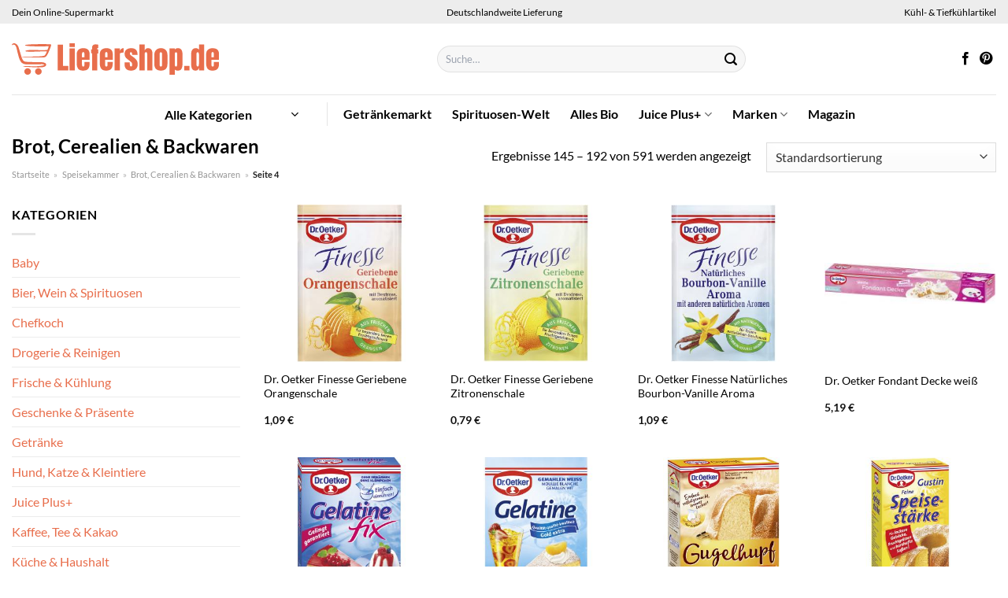

--- FILE ---
content_type: text/html; charset=UTF-8
request_url: https://www.liefershop.de/brot-cerealien-backwaren/page/4/
body_size: 35217
content:
<!DOCTYPE html>
<html lang="de" class="loading-site no-js">
<head><meta charset="UTF-8" /><script>if(navigator.userAgent.match(/MSIE|Internet Explorer/i)||navigator.userAgent.match(/Trident\/7\..*?rv:11/i)){var href=document.location.href;if(!href.match(/[?&]nowprocket/)){if(href.indexOf("?")==-1){if(href.indexOf("#")==-1){document.location.href=href+"?nowprocket=1"}else{document.location.href=href.replace("#","?nowprocket=1#")}}else{if(href.indexOf("#")==-1){document.location.href=href+"&nowprocket=1"}else{document.location.href=href.replace("#","&nowprocket=1#")}}}}</script><script>class RocketLazyLoadScripts{constructor(){this.v="1.2.3",this.triggerEvents=["keydown","mousedown","mousemove","touchmove","touchstart","touchend","wheel"],this.userEventHandler=this._triggerListener.bind(this),this.touchStartHandler=this._onTouchStart.bind(this),this.touchMoveHandler=this._onTouchMove.bind(this),this.touchEndHandler=this._onTouchEnd.bind(this),this.clickHandler=this._onClick.bind(this),this.interceptedClicks=[],window.addEventListener("pageshow",t=>{this.persisted=t.persisted}),window.addEventListener("DOMContentLoaded",()=>{this._preconnect3rdParties()}),this.delayedScripts={normal:[],async:[],defer:[]},this.trash=[],this.allJQueries=[]}_addUserInteractionListener(t){if(document.hidden){t._triggerListener();return}this.triggerEvents.forEach(e=>window.addEventListener(e,t.userEventHandler,{passive:!0})),window.addEventListener("touchstart",t.touchStartHandler,{passive:!0}),window.addEventListener("mousedown",t.touchStartHandler),document.addEventListener("visibilitychange",t.userEventHandler)}_removeUserInteractionListener(){this.triggerEvents.forEach(t=>window.removeEventListener(t,this.userEventHandler,{passive:!0})),document.removeEventListener("visibilitychange",this.userEventHandler)}_onTouchStart(t){"HTML"!==t.target.tagName&&(window.addEventListener("touchend",this.touchEndHandler),window.addEventListener("mouseup",this.touchEndHandler),window.addEventListener("touchmove",this.touchMoveHandler,{passive:!0}),window.addEventListener("mousemove",this.touchMoveHandler),t.target.addEventListener("click",this.clickHandler),this._renameDOMAttribute(t.target,"onclick","rocket-onclick"),this._pendingClickStarted())}_onTouchMove(t){window.removeEventListener("touchend",this.touchEndHandler),window.removeEventListener("mouseup",this.touchEndHandler),window.removeEventListener("touchmove",this.touchMoveHandler,{passive:!0}),window.removeEventListener("mousemove",this.touchMoveHandler),t.target.removeEventListener("click",this.clickHandler),this._renameDOMAttribute(t.target,"rocket-onclick","onclick"),this._pendingClickFinished()}_onTouchEnd(t){window.removeEventListener("touchend",this.touchEndHandler),window.removeEventListener("mouseup",this.touchEndHandler),window.removeEventListener("touchmove",this.touchMoveHandler,{passive:!0}),window.removeEventListener("mousemove",this.touchMoveHandler)}_onClick(t){t.target.removeEventListener("click",this.clickHandler),this._renameDOMAttribute(t.target,"rocket-onclick","onclick"),this.interceptedClicks.push(t),t.preventDefault(),t.stopPropagation(),t.stopImmediatePropagation(),this._pendingClickFinished()}_replayClicks(){window.removeEventListener("touchstart",this.touchStartHandler,{passive:!0}),window.removeEventListener("mousedown",this.touchStartHandler),this.interceptedClicks.forEach(t=>{t.target.dispatchEvent(new MouseEvent("click",{view:t.view,bubbles:!0,cancelable:!0}))})}_waitForPendingClicks(){return new Promise(t=>{this._isClickPending?this._pendingClickFinished=t:t()})}_pendingClickStarted(){this._isClickPending=!0}_pendingClickFinished(){this._isClickPending=!1}_renameDOMAttribute(t,e,r){t.hasAttribute&&t.hasAttribute(e)&&(event.target.setAttribute(r,event.target.getAttribute(e)),event.target.removeAttribute(e))}_triggerListener(){this._removeUserInteractionListener(this),"loading"===document.readyState?document.addEventListener("DOMContentLoaded",this._loadEverythingNow.bind(this)):this._loadEverythingNow()}_preconnect3rdParties(){let t=[];document.querySelectorAll("script[type=rocketlazyloadscript]").forEach(e=>{if(e.hasAttribute("src")){let r=new URL(e.src).origin;r!==location.origin&&t.push({src:r,crossOrigin:e.crossOrigin||"module"===e.getAttribute("data-rocket-type")})}}),t=[...new Map(t.map(t=>[JSON.stringify(t),t])).values()],this._batchInjectResourceHints(t,"preconnect")}async _loadEverythingNow(){this.lastBreath=Date.now(),this._delayEventListeners(this),this._delayJQueryReady(this),this._handleDocumentWrite(),this._registerAllDelayedScripts(),this._preloadAllScripts(),await this._loadScriptsFromList(this.delayedScripts.normal),await this._loadScriptsFromList(this.delayedScripts.defer),await this._loadScriptsFromList(this.delayedScripts.async);try{await this._triggerDOMContentLoaded(),await this._triggerWindowLoad()}catch(t){console.error(t)}window.dispatchEvent(new Event("rocket-allScriptsLoaded")),this._waitForPendingClicks().then(()=>{this._replayClicks()}),this._emptyTrash()}_registerAllDelayedScripts(){document.querySelectorAll("script[type=rocketlazyloadscript]").forEach(t=>{t.hasAttribute("data-rocket-src")?t.hasAttribute("async")&&!1!==t.async?this.delayedScripts.async.push(t):t.hasAttribute("defer")&&!1!==t.defer||"module"===t.getAttribute("data-rocket-type")?this.delayedScripts.defer.push(t):this.delayedScripts.normal.push(t):this.delayedScripts.normal.push(t)})}async _transformScript(t){return new Promise((await this._littleBreath(),navigator.userAgent.indexOf("Firefox/")>0||""===navigator.vendor)?e=>{let r=document.createElement("script");[...t.attributes].forEach(t=>{let e=t.nodeName;"type"!==e&&("data-rocket-type"===e&&(e="type"),"data-rocket-src"===e&&(e="src"),r.setAttribute(e,t.nodeValue))}),t.text&&(r.text=t.text),r.hasAttribute("src")?(r.addEventListener("load",e),r.addEventListener("error",e)):(r.text=t.text,e());try{t.parentNode.replaceChild(r,t)}catch(i){e()}}:async e=>{function r(){t.setAttribute("data-rocket-status","failed"),e()}try{let i=t.getAttribute("data-rocket-type"),n=t.getAttribute("data-rocket-src");t.text,i?(t.type=i,t.removeAttribute("data-rocket-type")):t.removeAttribute("type"),t.addEventListener("load",function r(){t.setAttribute("data-rocket-status","executed"),e()}),t.addEventListener("error",r),n?(t.removeAttribute("data-rocket-src"),t.src=n):t.src="data:text/javascript;base64,"+window.btoa(unescape(encodeURIComponent(t.text)))}catch(s){r()}})}async _loadScriptsFromList(t){let e=t.shift();return e&&e.isConnected?(await this._transformScript(e),this._loadScriptsFromList(t)):Promise.resolve()}_preloadAllScripts(){this._batchInjectResourceHints([...this.delayedScripts.normal,...this.delayedScripts.defer,...this.delayedScripts.async],"preload")}_batchInjectResourceHints(t,e){var r=document.createDocumentFragment();t.forEach(t=>{let i=t.getAttribute&&t.getAttribute("data-rocket-src")||t.src;if(i){let n=document.createElement("link");n.href=i,n.rel=e,"preconnect"!==e&&(n.as="script"),t.getAttribute&&"module"===t.getAttribute("data-rocket-type")&&(n.crossOrigin=!0),t.crossOrigin&&(n.crossOrigin=t.crossOrigin),t.integrity&&(n.integrity=t.integrity),r.appendChild(n),this.trash.push(n)}}),document.head.appendChild(r)}_delayEventListeners(t){let e={};function r(t,r){!function t(r){!e[r]&&(e[r]={originalFunctions:{add:r.addEventListener,remove:r.removeEventListener},eventsToRewrite:[]},r.addEventListener=function(){arguments[0]=i(arguments[0]),e[r].originalFunctions.add.apply(r,arguments)},r.removeEventListener=function(){arguments[0]=i(arguments[0]),e[r].originalFunctions.remove.apply(r,arguments)});function i(t){return e[r].eventsToRewrite.indexOf(t)>=0?"rocket-"+t:t}}(t),e[t].eventsToRewrite.push(r)}function i(t,e){let r=t[e];Object.defineProperty(t,e,{get:()=>r||function(){},set(i){t["rocket"+e]=r=i}})}r(document,"DOMContentLoaded"),r(window,"DOMContentLoaded"),r(window,"load"),r(window,"pageshow"),r(document,"readystatechange"),i(document,"onreadystatechange"),i(window,"onload"),i(window,"onpageshow")}_delayJQueryReady(t){let e;function r(r){if(r&&r.fn&&!t.allJQueries.includes(r)){r.fn.ready=r.fn.init.prototype.ready=function(e){return t.domReadyFired?e.bind(document)(r):document.addEventListener("rocket-DOMContentLoaded",()=>e.bind(document)(r)),r([])};let i=r.fn.on;r.fn.on=r.fn.init.prototype.on=function(){if(this[0]===window){function t(t){return t.split(" ").map(t=>"load"===t||0===t.indexOf("load.")?"rocket-jquery-load":t).join(" ")}"string"==typeof arguments[0]||arguments[0]instanceof String?arguments[0]=t(arguments[0]):"object"==typeof arguments[0]&&Object.keys(arguments[0]).forEach(e=>{let r=arguments[0][e];delete arguments[0][e],arguments[0][t(e)]=r})}return i.apply(this,arguments),this},t.allJQueries.push(r)}e=r}r(window.jQuery),Object.defineProperty(window,"jQuery",{get:()=>e,set(t){r(t)}})}async _triggerDOMContentLoaded(){this.domReadyFired=!0,await this._littleBreath(),document.dispatchEvent(new Event("rocket-DOMContentLoaded")),await this._littleBreath(),window.dispatchEvent(new Event("rocket-DOMContentLoaded")),await this._littleBreath(),document.dispatchEvent(new Event("rocket-readystatechange")),await this._littleBreath(),document.rocketonreadystatechange&&document.rocketonreadystatechange()}async _triggerWindowLoad(){await this._littleBreath(),window.dispatchEvent(new Event("rocket-load")),await this._littleBreath(),window.rocketonload&&window.rocketonload(),await this._littleBreath(),this.allJQueries.forEach(t=>t(window).trigger("rocket-jquery-load")),await this._littleBreath();let t=new Event("rocket-pageshow");t.persisted=this.persisted,window.dispatchEvent(t),await this._littleBreath(),window.rocketonpageshow&&window.rocketonpageshow({persisted:this.persisted})}_handleDocumentWrite(){let t=new Map;document.write=document.writeln=function(e){let r=document.currentScript;r||console.error("WPRocket unable to document.write this: "+e);let i=document.createRange(),n=r.parentElement,s=t.get(r);void 0===s&&(s=r.nextSibling,t.set(r,s));let a=document.createDocumentFragment();i.setStart(a,0),a.appendChild(i.createContextualFragment(e)),n.insertBefore(a,s)}}async _littleBreath(){Date.now()-this.lastBreath>45&&(await this._requestAnimFrame(),this.lastBreath=Date.now())}async _requestAnimFrame(){return document.hidden?new Promise(t=>setTimeout(t)):new Promise(t=>requestAnimationFrame(t))}_emptyTrash(){this.trash.forEach(t=>t.remove())}static run(){let t=new RocketLazyLoadScripts;t._addUserInteractionListener(t)}}RocketLazyLoadScripts.run();</script>
	
	<link rel="profile" href="http://gmpg.org/xfn/11" />
	<link rel="pingback" href="https://www.liefershop.de/xmlrpc.php" />

	<script type="rocketlazyloadscript">(function(html){html.className = html.className.replace(/\bno-js\b/,'js')})(document.documentElement);</script>
<meta name='robots' content='index, follow, max-image-preview:large, max-snippet:-1, max-video-preview:-1' />
<link rel="preload" href="https://www.liefershop.de/wp-content/plugins/rate-my-post/public/css/fonts/ratemypost.ttf" type="font/ttf" as="font" crossorigin="anonymous"><meta name="viewport" content="width=device-width, initial-scale=1" />
	<!-- This site is optimized with the Yoast SEO plugin v26.8 - https://yoast.com/product/yoast-seo-wordpress/ -->
	<title>Brot, Cerealien &amp; Backwaren Produkte online kaufen ➤ Liefershop.de</title>
	<meta name="description" content="Hier im Online Supermarkt Brot, Cerealien &amp; Backwaren Produkte online kaufen. Top Markenauswahl und täglich neue Angebote. Deutschlandweite Lieferung!" />
	<link rel="canonical" href="https://www.liefershop.de/brot-cerealien-backwaren/" />
	<link rel="prev" href="https://www.liefershop.de/brot-cerealien-backwaren/page/3/" />
	<link rel="next" href="https://www.liefershop.de/brot-cerealien-backwaren/page/5/" />
	<meta property="og:locale" content="de_DE" />
	<meta property="og:type" content="article" />
	<meta property="og:title" content="Brot, Cerealien &amp; Backwaren Produkte online kaufen ➤ Liefershop.de" />
	<meta property="og:description" content="Hier im Online Supermarkt Brot, Cerealien &amp; Backwaren Produkte online kaufen. Top Markenauswahl und täglich neue Angebote. Deutschlandweite Lieferung!" />
	<meta property="og:url" content="https://www.liefershop.de/brot-cerealien-backwaren/" />
	<meta property="og:site_name" content="Liefershop.de" />
	<meta property="og:image" content="https://www.liefershop.de/wp-content/uploads/2022/03/liefershop_de-vorschau.jpg" />
	<meta property="og:image:width" content="1200" />
	<meta property="og:image:height" content="627" />
	<meta property="og:image:type" content="image/jpeg" />
	<meta name="twitter:card" content="summary_large_image" />
	<script type="application/ld+json" class="yoast-schema-graph">{"@context":"https://schema.org","@graph":[{"@type":"CollectionPage","@id":"https://www.liefershop.de/brot-cerealien-backwaren/","url":"https://www.liefershop.de/brot-cerealien-backwaren/","name":"Brot, Cerealien &amp; Backwaren Produkte online kaufen ➤ Liefershop.de","isPartOf":{"@id":"https://www.liefershop.de/#website"},"primaryImageOfPage":{"@id":"https://www.liefershop.de/brot-cerealien-backwaren/#primaryimage"},"image":{"@id":"https://www.liefershop.de/brot-cerealien-backwaren/#primaryimage"},"thumbnailUrl":"https://www.liefershop.de/wp-content/uploads/2022/04/4502114431_4000521026134_01.jpg","description":"Hier im Online Supermarkt Brot, Cerealien &amp; Backwaren Produkte online kaufen. Top Markenauswahl und täglich neue Angebote. Deutschlandweite Lieferung!","breadcrumb":{"@id":"https://www.liefershop.de/brot-cerealien-backwaren/#breadcrumb"},"inLanguage":"de"},{"@type":"ImageObject","inLanguage":"de","@id":"https://www.liefershop.de/brot-cerealien-backwaren/#primaryimage","url":"https://www.liefershop.de/wp-content/uploads/2022/04/4502114431_4000521026134_01.jpg","contentUrl":"https://www.liefershop.de/wp-content/uploads/2022/04/4502114431_4000521026134_01.jpg","width":250,"height":325,"caption":"Dr. Oetker Finesse Geriebene Orangenschale"},{"@type":"BreadcrumbList","@id":"https://www.liefershop.de/brot-cerealien-backwaren/#breadcrumb","itemListElement":[{"@type":"ListItem","position":1,"name":"Startseite","item":"https://www.liefershop.de/"},{"@type":"ListItem","position":2,"name":"Speisekammer","item":"https://www.liefershop.de/speisekammer/"},{"@type":"ListItem","position":3,"name":"Brot, Cerealien &amp; Backwaren"}]},{"@type":"WebSite","@id":"https://www.liefershop.de/#website","url":"https://www.liefershop.de/","name":"Liefershop.de","description":"dein Online Supermarkt","publisher":{"@id":"https://www.liefershop.de/#organization"},"potentialAction":[{"@type":"SearchAction","target":{"@type":"EntryPoint","urlTemplate":"https://www.liefershop.de/?s={search_term_string}"},"query-input":{"@type":"PropertyValueSpecification","valueRequired":true,"valueName":"search_term_string"}}],"inLanguage":"de"},{"@type":"Organization","@id":"https://www.liefershop.de/#organization","name":"Liefershop.de","url":"https://www.liefershop.de/","logo":{"@type":"ImageObject","inLanguage":"de","@id":"https://www.liefershop.de/#/schema/logo/image/","url":"https://www.liefershop.de/wp-content/uploads/2022/03/liefershop-favicon.png","contentUrl":"https://www.liefershop.de/wp-content/uploads/2022/03/liefershop-favicon.png","width":117,"height":117,"caption":"Liefershop.de"},"image":{"@id":"https://www.liefershop.de/#/schema/logo/image/"},"sameAs":["https://www.facebook.com/liefershop.de","https://www.pinterest.de/liefershop/"]}]}</script>
	<!-- / Yoast SEO plugin. -->



<link rel='prefetch' href='https://www.liefershop.de/wp-content/themes/flatsome/assets/js/flatsome.js?ver=a0a7aee297766598a20e' />
<link rel='prefetch' href='https://www.liefershop.de/wp-content/themes/flatsome/assets/js/chunk.slider.js?ver=3.18.6' />
<link rel='prefetch' href='https://www.liefershop.de/wp-content/themes/flatsome/assets/js/chunk.popups.js?ver=3.18.6' />
<link rel='prefetch' href='https://www.liefershop.de/wp-content/themes/flatsome/assets/js/chunk.tooltips.js?ver=3.18.6' />
<link rel='prefetch' href='https://www.liefershop.de/wp-content/themes/flatsome/assets/js/woocommerce.js?ver=49415fe6a9266f32f1f2' />
<style id='wp-img-auto-sizes-contain-inline-css' type='text/css'>
img:is([sizes=auto i],[sizes^="auto," i]){contain-intrinsic-size:3000px 1500px}
/*# sourceURL=wp-img-auto-sizes-contain-inline-css */
</style>
<link data-minify="1" rel='stylesheet' id='maintenanceLayer-css' href='https://www.liefershop.de/wp-content/cache/min/1/wp-content/plugins/dailylead_maintenance/css/layer.css?ver=1766570946' type='text/css' media='all' />
<link data-minify="1" rel='stylesheet' id='rate-my-post-css' href='https://www.liefershop.de/wp-content/cache/min/1/wp-content/plugins/rate-my-post/public/css/rate-my-post.css?ver=1766570946' type='text/css' media='all' />
<style id='rate-my-post-inline-css' type='text/css'>
.rmp-widgets-container p {  font-size: 12px;}.rmp-rating-widget .rmp-icon--ratings {  font-size: 12px;}
/*# sourceURL=rate-my-post-inline-css */
</style>
<style id='woocommerce-inline-inline-css' type='text/css'>
.woocommerce form .form-row .required { visibility: visible; }
/*# sourceURL=woocommerce-inline-inline-css */
</style>
<link rel='stylesheet' id='ez-toc-css' href='https://www.liefershop.de/wp-content/plugins/easy-table-of-contents/assets/css/screen.min.css?ver=2.0.80' type='text/css' media='all' />
<style id='ez-toc-inline-css' type='text/css'>
div#ez-toc-container .ez-toc-title {font-size: 120%;}div#ez-toc-container .ez-toc-title {font-weight: 500;}div#ez-toc-container ul li , div#ez-toc-container ul li a {font-size: 95%;}div#ez-toc-container ul li , div#ez-toc-container ul li a {font-weight: 500;}div#ez-toc-container nav ul ul li {font-size: 90%;}div#ez-toc-container {background: #fff;border: 1px solid #000000;}div#ez-toc-container p.ez-toc-title , #ez-toc-container .ez_toc_custom_title_icon , #ez-toc-container .ez_toc_custom_toc_icon {color: #000000;}div#ez-toc-container ul.ez-toc-list a {color: #000000;}div#ez-toc-container ul.ez-toc-list a:hover {color: #000000;}div#ez-toc-container ul.ez-toc-list a:visited {color: #000000;}.ez-toc-counter nav ul li a::before {color: ;}.ez-toc-box-title {font-weight: bold; margin-bottom: 10px; text-align: center; text-transform: uppercase; letter-spacing: 1px; color: #666; padding-bottom: 5px;position:absolute;top:-4%;left:5%;background-color: inherit;transition: top 0.3s ease;}.ez-toc-box-title.toc-closed {top:-25%;}
.ez-toc-container-direction {direction: ltr;}.ez-toc-counter ul{counter-reset: item ;}.ez-toc-counter nav ul li a::before {content: counters(item, '.', decimal) '. ';display: inline-block;counter-increment: item;flex-grow: 0;flex-shrink: 0;margin-right: .2em; float: left; }.ez-toc-widget-direction {direction: ltr;}.ez-toc-widget-container ul{counter-reset: item ;}.ez-toc-widget-container nav ul li a::before {content: counters(item, '.', decimal) '. ';display: inline-block;counter-increment: item;flex-grow: 0;flex-shrink: 0;margin-right: .2em; float: left; }
/*# sourceURL=ez-toc-inline-css */
</style>
<link data-minify="1" rel='stylesheet' id='flatsome-main-css' href='https://www.liefershop.de/wp-content/cache/min/1/wp-content/themes/flatsome/assets/css/flatsome.css?ver=1766570946' type='text/css' media='all' />
<style id='flatsome-main-inline-css' type='text/css'>
@font-face {
				font-family: "fl-icons";
				font-display: block;
				src: url(https://www.liefershop.de/wp-content/themes/flatsome/assets/css/icons/fl-icons.eot?v=3.18.6);
				src:
					url(https://www.liefershop.de/wp-content/themes/flatsome/assets/css/icons/fl-icons.eot#iefix?v=3.18.6) format("embedded-opentype"),
					url(https://www.liefershop.de/wp-content/themes/flatsome/assets/css/icons/fl-icons.woff2?v=3.18.6) format("woff2"),
					url(https://www.liefershop.de/wp-content/themes/flatsome/assets/css/icons/fl-icons.ttf?v=3.18.6) format("truetype"),
					url(https://www.liefershop.de/wp-content/themes/flatsome/assets/css/icons/fl-icons.woff?v=3.18.6) format("woff"),
					url(https://www.liefershop.de/wp-content/themes/flatsome/assets/css/icons/fl-icons.svg?v=3.18.6#fl-icons) format("svg");
			}
/*# sourceURL=flatsome-main-inline-css */
</style>
<link data-minify="1" rel='stylesheet' id='flatsome-shop-css' href='https://www.liefershop.de/wp-content/cache/min/1/wp-content/themes/flatsome/assets/css/flatsome-shop.css?ver=1766570946' type='text/css' media='all' />
<script data-minify="1" type="text/javascript" src="https://www.liefershop.de/wp-content/cache/min/1/wp-content/plugins/dailylead_maintenance/js/layerShow.js?ver=1766570946" id="maintenanceLayerShow-js" defer></script>
<script data-minify="1" type="text/javascript" src="https://www.liefershop.de/wp-content/cache/min/1/wp-content/plugins/dailylead_maintenance/js/layer.js?ver=1766570946" id="maintenanceLayer-js" defer></script>
<script type="rocketlazyloadscript" data-rocket-type="text/javascript" data-rocket-src="https://www.liefershop.de/wp-includes/js/jquery/jquery.min.js?ver=3.7.1" id="jquery-core-js" defer></script>
<script type="rocketlazyloadscript" data-rocket-type="text/javascript" data-rocket-src="https://www.liefershop.de/wp-content/plugins/woocommerce/assets/js/jquery-blockui/jquery.blockUI.min.js?ver=2.7.0-wc.9.4.1" id="jquery-blockui-js" data-wp-strategy="defer" defer></script>
<script type="text/javascript" id="wc-add-to-cart-js-extra">
/* <![CDATA[ */
var wc_add_to_cart_params = {"ajax_url":"/wp-admin/admin-ajax.php","wc_ajax_url":"/?wc-ajax=%%endpoint%%","i18n_view_cart":"Warenkorb anzeigen","cart_url":"https://www.liefershop.de","is_cart":"","cart_redirect_after_add":"no"};
//# sourceURL=wc-add-to-cart-js-extra
/* ]]> */
</script>
<script type="rocketlazyloadscript" data-rocket-type="text/javascript" data-rocket-src="https://www.liefershop.de/wp-content/plugins/woocommerce/assets/js/frontend/add-to-cart.min.js?ver=9.4.1" id="wc-add-to-cart-js" defer="defer" data-wp-strategy="defer"></script>
<script type="rocketlazyloadscript" data-rocket-type="text/javascript" data-rocket-src="https://www.liefershop.de/wp-content/plugins/woocommerce/assets/js/js-cookie/js.cookie.min.js?ver=2.1.4-wc.9.4.1" id="js-cookie-js" data-wp-strategy="defer" defer></script>
<script type="rocketlazyloadscript">
  var _paq = window._paq = window._paq || [];
  /* tracker methods like "setCustomDimension" should be called before "trackPageView" */
  _paq.push(['trackPageView']);
  _paq.push(['enableLinkTracking']);
  (function() {
    var u="//stats.dailylead.de/";
    _paq.push(['setTrackerUrl', u+'matomo.php']);
    _paq.push(['setSiteId', '10']);
    var d=document, g=d.createElement('script'), s=d.getElementsByTagName('script')[0];
    g.async=true; g.src=u+'matomo.js'; s.parentNode.insertBefore(g,s);
  })();
</script>	<noscript><style>.woocommerce-product-gallery{ opacity: 1 !important; }</style></noscript>
	<style class='wp-fonts-local' type='text/css'>
@font-face{font-family:Inter;font-style:normal;font-weight:300 900;font-display:fallback;src:url('https://www.liefershop.de/wp-content/plugins/woocommerce/assets/fonts/Inter-VariableFont_slnt,wght.woff2') format('woff2');font-stretch:normal;}
@font-face{font-family:Cardo;font-style:normal;font-weight:400;font-display:fallback;src:url('https://www.liefershop.de/wp-content/plugins/woocommerce/assets/fonts/cardo_normal_400.woff2') format('woff2');}
</style>
<link rel="icon" href="https://www.liefershop.de/wp-content/uploads/2022/03/cropped-liefershop-favicon-32x32.png" sizes="32x32" />
<link rel="icon" href="https://www.liefershop.de/wp-content/uploads/2022/03/cropped-liefershop-favicon-192x192.png" sizes="192x192" />
<link rel="apple-touch-icon" href="https://www.liefershop.de/wp-content/uploads/2022/03/cropped-liefershop-favicon-180x180.png" />
<meta name="msapplication-TileImage" content="https://www.liefershop.de/wp-content/uploads/2022/03/cropped-liefershop-favicon-270x270.png" />
<style id="custom-css" type="text/css">:root {--primary-color: #e86e4c;--fs-color-primary: #e86e4c;--fs-color-secondary: #9ac836;--fs-color-success: #7a9c59;--fs-color-alert: #b20000;--fs-experimental-link-color: #e86e4c;--fs-experimental-link-color-hover: #000000;}.tooltipster-base {--tooltip-color: #fff;--tooltip-bg-color: #000;}.off-canvas-right .mfp-content, .off-canvas-left .mfp-content {--drawer-width: 300px;}.off-canvas .mfp-content.off-canvas-cart {--drawer-width: 360px;}.container-width, .full-width .ubermenu-nav, .container, .row{max-width: 1420px}.row.row-collapse{max-width: 1390px}.row.row-small{max-width: 1412.5px}.row.row-large{max-width: 1450px}.header-main{height: 90px}#logo img{max-height: 90px}#logo{width:510px;}#logo img{padding:25px 0;}.header-bottom{min-height: 50px}.header-top{min-height: 30px}.transparent .header-main{height: 90px}.transparent #logo img{max-height: 90px}.has-transparent + .page-title:first-of-type,.has-transparent + #main > .page-title,.has-transparent + #main > div > .page-title,.has-transparent + #main .page-header-wrapper:first-of-type .page-title{padding-top: 170px;}.header.show-on-scroll,.stuck .header-main{height:70px!important}.stuck #logo img{max-height: 70px!important}.search-form{ width: 60%;}.header-bottom {background-color: #ffffff}.header-main .nav > li > a{line-height: 16px }.header-bottom-nav > li > a{line-height: 16px }@media (max-width: 549px) {.header-main{height: 70px}#logo img{max-height: 70px}}.main-menu-overlay{background-color: #ffffff}.nav-dropdown{font-size:100%}.header-top{background-color:#ededed!important;}body{color: #000000}h1,h2,h3,h4,h5,h6,.heading-font{color: #000000;}body{font-family: Lato, sans-serif;}body {font-weight: 400;font-style: normal;}.nav > li > a {font-family: Lato, sans-serif;}.mobile-sidebar-levels-2 .nav > li > ul > li > a {font-family: Lato, sans-serif;}.nav > li > a,.mobile-sidebar-levels-2 .nav > li > ul > li > a {font-weight: 700;font-style: normal;}h1,h2,h3,h4,h5,h6,.heading-font, .off-canvas-center .nav-sidebar.nav-vertical > li > a{font-family: Lato, sans-serif;}h1,h2,h3,h4,h5,h6,.heading-font,.banner h1,.banner h2 {font-weight: 700;font-style: normal;}.alt-font{font-family: "Dancing Script", sans-serif;}.alt-font {font-weight: 400!important;font-style: normal!important;}.header:not(.transparent) .header-nav-main.nav > li > a {color: #000000;}.header:not(.transparent) .header-bottom-nav.nav > li > a{color: #000000;}.header:not(.transparent) .header-bottom-nav.nav > li > a:hover,.header:not(.transparent) .header-bottom-nav.nav > li.active > a,.header:not(.transparent) .header-bottom-nav.nav > li.current > a,.header:not(.transparent) .header-bottom-nav.nav > li > a.active,.header:not(.transparent) .header-bottom-nav.nav > li > a.current{color: #e86e4c;}.header-bottom-nav.nav-line-bottom > li > a:before,.header-bottom-nav.nav-line-grow > li > a:before,.header-bottom-nav.nav-line > li > a:before,.header-bottom-nav.nav-box > li > a:hover,.header-bottom-nav.nav-box > li.active > a,.header-bottom-nav.nav-pills > li > a:hover,.header-bottom-nav.nav-pills > li.active > a{color:#FFF!important;background-color: #e86e4c;}.widget:where(:not(.widget_shopping_cart)) a{color: #000000;}.widget:where(:not(.widget_shopping_cart)) a:hover{color: #e86e4c;}.widget .tagcloud a:hover{border-color: #e86e4c; background-color: #e86e4c;}@media screen and (min-width: 550px){.products .box-vertical .box-image{min-width: 300px!important;width: 300px!important;}}.header-main .social-icons,.header-main .cart-icon strong,.header-main .menu-title,.header-main .header-button > .button.is-outline,.header-main .nav > li > a > i:not(.icon-angle-down){color: #000000!important;}.header-main .header-button > .button.is-outline,.header-main .cart-icon strong:after,.header-main .cart-icon strong{border-color: #000000!important;}.header-main .header-button > .button:not(.is-outline){background-color: #000000!important;}.header-main .current-dropdown .cart-icon strong,.header-main .header-button > .button:hover,.header-main .header-button > .button:hover i,.header-main .header-button > .button:hover span{color:#FFF!important;}.header-main .menu-title:hover,.header-main .social-icons a:hover,.header-main .header-button > .button.is-outline:hover,.header-main .nav > li > a:hover > i:not(.icon-angle-down){color: #000000!important;}.header-main .current-dropdown .cart-icon strong,.header-main .header-button > .button:hover{background-color: #000000!important;}.header-main .current-dropdown .cart-icon strong:after,.header-main .current-dropdown .cart-icon strong,.header-main .header-button > .button:hover{border-color: #000000!important;}.absolute-footer, html{background-color: #ffffff}.page-title-small + main .product-container > .row{padding-top:0;}.header-vertical-menu__opener{height: 10px}.header-vertical-menu__opener {width: 200px}.header-vertical-menu__fly-out {width: 200px}.header-vertical-menu__opener{background-color: #ffffff}.header-vertical-menu__fly-out{background-color: #ffffff}.nav-vertical-fly-out > li + li {border-top-width: 1px; border-top-style: solid;}/* Custom CSS *//* lato-regular - latin */@font-face {font-family: 'Lato';font-style: normal;font-weight: 400;src: url('../fonts/lato-v22-latin-regular.eot'); /* IE9 Compat Modes */src: local(''), url('../fonts/lato-v22-latin-regular.eot?#iefix') format('embedded-opentype'), /* IE6-IE8 */ url('../fonts/lato-v22-latin-regular.woff2') format('woff2'), /* Super Modern Browsers */ url('../fonts/lato-v22-latin-regular.woff') format('woff'), /* Modern Browsers */ url('../fonts/lato-v22-latin-regular.ttf') format('truetype'), /* Safari, Android, iOS */ url('../fonts/lato-v22-latin-regular.svg#Lato') format('svg'); /* Legacy iOS */}/* lato-700 - latin */@font-face {font-family: 'Lato';font-style: normal;font-weight: 700;src: url('../fonts/lato-v22-latin-700.eot'); /* IE9 Compat Modes */src: local(''), url('../fonts/lato-v22-latin-700.eot?#iefix') format('embedded-opentype'), /* IE6-IE8 */ url('../fonts/lato-v22-latin-700.woff2') format('woff2'), /* Super Modern Browsers */ url('../fonts/lato-v22-latin-700.woff') format('woff'), /* Modern Browsers */ url('../fonts/lato-v22-latin-700.ttf') format('truetype'), /* Safari, Android, iOS */ url('../fonts/lato-v22-latin-700.svg#Lato') format('svg'); /* Legacy iOS */}.header-vertical-menu__fly-out .current-dropdown.menu-item .nav-dropdown {display: block;}.header-vertical-menu__opener {font-size: initial;}.off-canvas-right .mfp-content, .off-canvas-left .mfp-content {max-width: 300px;width:100%}.off-canvas-left.mfp-ready .mfp-close {color: black;}.product-summary .woocommerce-Price-currencySymbol {font-size: inherit;vertical-align: inherit;margin-top: inherit;}.product-section-title-related {text-align: center;padding-top: 45px;}.yith-wcwl-add-to-wishlist {margin-top: 10px;margin-bottom: 30px;}@media screen and (min-width: 850px) {.page-title-inner {padding-top: 0;min-height: auto;}}/*** START Sticky Banner ***/.sticky-add-to-cart__product img {display: none;}.sticky-add-to-cart__product .product-title-small {display: none;}.sticky-add-to-cart--active .cart {margin: 0 3px 0 15px;padding-top: 5px;padding-bottom: 5px;max-width: 270px;flex-grow: 1;}.sticky-add-to-cart.sticky-add-to-cart--active .single_add_to_cart_button{margin: 0;padding-top: 7px;padding-bottom: 7px;border-radius: 99px;width: 100%;}.single_add_to_cart_button,.sticky-add-to-cart:not(.sticky-add-to-cart--active) .single_add_to_cart_button {padding: 5px;max-width: 300px;width:100%;margin:0;}.sticky-add-to-cart--active {-webkit-backdrop-filter: blur(7px);backdrop-filter: blur(7px);display: flex;justify-content: center;padding: 3px 10px;}.sticky-add-to-cart__product .product-title-small {height: 14px;overflow: hidden;}.sticky-add-to-cart--active .woocommerce-variation-price, .sticky-add-to-cart--active .product-page-price {font-size: 24px;}.sticky-add-to-cart--active .price del {font-size: 50%;margin-bottom: 4px;}.sticky-add-to-cart--active .price del::after {width: 50%;}.sticky-add-to-cart--active .price-wrapper .price {display: flex;flex-direction: column;}/*** END Sticky Banner ***/.yadore {display: grid;grid-template-columns: repeat(4,minmax(0,1fr));gap:1rem;}.col-4 .yadore {display: grid;grid-template-columns: repeat(4,minmax(0,1fr));gap:1rem;}.yadore .yadore-item {background: #fff;border-radius: 15px;}.yadore .yadore-item li.delivery_time,.yadore .yadore-item li.stock_status,.yadore .yadore-item li.stock_status.nicht {list-style-type: none;padding: 0px 0 0px 24px;margin: 0px!important;}.yadore .yadore-item img:not(.logo) {min-height: 170px;max-height: 170px;}.yadore .yadore-item img.logo {max-width: 70px;max-height: 30px;}.ayo-logo-name {margin-top: 12px;display: block;white-space: nowrap;font-size: xx-small;}.product-info {display: flex;flex-direction: column;padding-bottom: 0;}.product-info.product-title {order: 1;}.product-info .is-divider {order: 2;}.product-info .product-short-description {order: 3;}.product-info .product-short-description li {list-style-type: none;padding: 0px 0 3px 24px;margin: 0px!important;}.product-info .product-short-description li.dimensions {background: url([data-uri]) no-repeat left center;}li.delivery_time,.product-info .product-short-description li.delivery_time {background: url([data-uri]) no-repeat left center;}li.delivery_time,.product-info .product-short-description li.delivery_time {background: url([data-uri]) no-repeat left center;}li.stock_status,.product-info .product-short-description li.stock_status {background: url([data-uri]) no-repeat left center;}li.stock_status.nicht,.product-info .product-short-description li.stock_status.nicht {background: url([data-uri]) no-repeat left center;}.product-info .price-wrapper {order: 4;}.product-info .price-wrapper .price {margin: 0;}.product-info .cart,.product-info .sticky-add-to-cart-wrapper {order:5;margin: 25px 0;}.product-info .yith-wcwl-add-to-wishlist {order: 6;margin: 0;}.overflow-hidden { overflow: hidden;}.overflow-hidden.banner h3 {line-height: 0;}.nowrap { white-space: nowrap;}.height-40 {height: 40px !important;}.m-0 {margin: 0 !important;}a.stretched-link:after {position: absolute;top: 0;right: 0;bottom: 0;left: 0;pointer-events: auto;content: "";background-color: rgba(0,0,0,0.0);z-index: 1;}.z-index-0 {z-index: 0;}.z-index-10 {z-index: 10;}.price del {text-decoration-line: none;position: relative;}.price del::after {content: '';position: absolute;border-top: 2px solid red;width: 100%;height: 100%;left: 0;transform: rotate(-10deg);top: 50%;}.product-small.box .box-image .image-cover img {object-fit: contain;}.product-small.box .box-image {text-align: center;}.product-small.box .box-text .title-wrapper {max-height: 75px;overflow: hidden;margin-bottom: 15px;}.product-small.box .attachment-woocommerce_thumbnail.size-woocommerce_thumbnail {height: 200px;width: auto;object-fit: contain;}.woocommerce-product-gallery__wrapper .woocommerce-product-gallery__image a img {max-height: 420px;width: auto;margin: 0 auto;display: block;}#wrapper:after {position: absolute;content: "";background: white;width: 100%;height: 35px;backdrop-filter: blur(1000px);}/* START Mobile Menu */.off-canvas-left .mfp-content, .off-canvas-right .mfp-content {width: 75%;max-width: 360px;}.off-canvas-left .mfp-content .nav>li>a, .off-canvas-right .mfp-content .nav>li>a,.mobile-sidebar-levels-2 .nav-slide>li>.sub-menu>li:not(.nav-slide-header)>a, .mobile-sidebar-levels-2 .nav-slide>li>ul.children>li:not(.nav-slide-header)>a {font-size: 1.1em;color: #000;}.mobile-sidebar-levels-2 .nav-slide>li>.sub-menu>li:not(.nav-slide-header)>a, .mobile-sidebar-levels-2 .nav-slide>li>ul.children>li:not(.nav-slide-header)>a {text-transform: none;}/* END Mobile Menu */.product-title a {color: #000000;}.product-title a:hover {color: var(--fs-experimental-link-color);}/* Custom CSS Tablet */@media (max-width: 849px){.nav li a,.nav-vertical>li>ul li a,.nav-slide-header .toggle,.mobile-sidebar-levels-2 .nav-slide>li>ul.children>li>a, .mobile-sidebar-levels-2 .nav-slide>li>.sub-menu>li>a {color: #000 !important;opacity: 1;}/*** START Sticky Banner ***/.sticky-add-to-cart--active {justify-content: space-between;font-size: .9em;}/*** END Sticky Banner ***/.yadore,.col-4 .yadore {grid-template-columns: repeat(2,minmax(0,1fr));}.post-title.is-large {font-size: 1.75em;}}/* Custom CSS Mobile */@media (max-width: 549px){/*** START Sticky Banner ***/.sticky-add-to-cart:not(.sticky-add-to-cart--active) {width: 100% !important;max-width: 100%;}.sticky-add-to-cart:not(.sticky-add-to-cart--active) .single_add_to_cart_button {padding: 5px 25px;max-width: 100%;}/*** END Sticky Banner ***/.single_add_to_cart_button {padding: 5px 25px;max-width: 100%;width: 100%;}.yadore,.col-4 .yadore {grid-template-columns: repeat(1,minmax(0,1fr));}}.label-new.menu-item > a:after{content:"Neu";}.label-hot.menu-item > a:after{content:"Hot";}.label-sale.menu-item > a:after{content:"Aktion";}.label-popular.menu-item > a:after{content:"Beliebt";}</style>		<style type="text/css" id="wp-custom-css">
			html, body {
    overflow: visible;
}		</style>
		<style id="kirki-inline-styles">/* latin-ext */
@font-face {
  font-family: 'Lato';
  font-style: normal;
  font-weight: 400;
  font-display: swap;
  src: url(https://www.liefershop.de/wp-content/fonts/lato/S6uyw4BMUTPHjxAwXjeu.woff2) format('woff2');
  unicode-range: U+0100-02BA, U+02BD-02C5, U+02C7-02CC, U+02CE-02D7, U+02DD-02FF, U+0304, U+0308, U+0329, U+1D00-1DBF, U+1E00-1E9F, U+1EF2-1EFF, U+2020, U+20A0-20AB, U+20AD-20C0, U+2113, U+2C60-2C7F, U+A720-A7FF;
}
/* latin */
@font-face {
  font-family: 'Lato';
  font-style: normal;
  font-weight: 400;
  font-display: swap;
  src: url(https://www.liefershop.de/wp-content/fonts/lato/S6uyw4BMUTPHjx4wXg.woff2) format('woff2');
  unicode-range: U+0000-00FF, U+0131, U+0152-0153, U+02BB-02BC, U+02C6, U+02DA, U+02DC, U+0304, U+0308, U+0329, U+2000-206F, U+20AC, U+2122, U+2191, U+2193, U+2212, U+2215, U+FEFF, U+FFFD;
}
/* latin-ext */
@font-face {
  font-family: 'Lato';
  font-style: normal;
  font-weight: 700;
  font-display: swap;
  src: url(https://www.liefershop.de/wp-content/fonts/lato/S6u9w4BMUTPHh6UVSwaPGR_p.woff2) format('woff2');
  unicode-range: U+0100-02BA, U+02BD-02C5, U+02C7-02CC, U+02CE-02D7, U+02DD-02FF, U+0304, U+0308, U+0329, U+1D00-1DBF, U+1E00-1E9F, U+1EF2-1EFF, U+2020, U+20A0-20AB, U+20AD-20C0, U+2113, U+2C60-2C7F, U+A720-A7FF;
}
/* latin */
@font-face {
  font-family: 'Lato';
  font-style: normal;
  font-weight: 700;
  font-display: swap;
  src: url(https://www.liefershop.de/wp-content/fonts/lato/S6u9w4BMUTPHh6UVSwiPGQ.woff2) format('woff2');
  unicode-range: U+0000-00FF, U+0131, U+0152-0153, U+02BB-02BC, U+02C6, U+02DA, U+02DC, U+0304, U+0308, U+0329, U+2000-206F, U+20AC, U+2122, U+2191, U+2193, U+2212, U+2215, U+FEFF, U+FFFD;
}/* vietnamese */
@font-face {
  font-family: 'Dancing Script';
  font-style: normal;
  font-weight: 400;
  font-display: swap;
  src: url(https://www.liefershop.de/wp-content/fonts/dancing-script/If2cXTr6YS-zF4S-kcSWSVi_sxjsohD9F50Ruu7BMSo3Rep8ltA.woff2) format('woff2');
  unicode-range: U+0102-0103, U+0110-0111, U+0128-0129, U+0168-0169, U+01A0-01A1, U+01AF-01B0, U+0300-0301, U+0303-0304, U+0308-0309, U+0323, U+0329, U+1EA0-1EF9, U+20AB;
}
/* latin-ext */
@font-face {
  font-family: 'Dancing Script';
  font-style: normal;
  font-weight: 400;
  font-display: swap;
  src: url(https://www.liefershop.de/wp-content/fonts/dancing-script/If2cXTr6YS-zF4S-kcSWSVi_sxjsohD9F50Ruu7BMSo3ROp8ltA.woff2) format('woff2');
  unicode-range: U+0100-02BA, U+02BD-02C5, U+02C7-02CC, U+02CE-02D7, U+02DD-02FF, U+0304, U+0308, U+0329, U+1D00-1DBF, U+1E00-1E9F, U+1EF2-1EFF, U+2020, U+20A0-20AB, U+20AD-20C0, U+2113, U+2C60-2C7F, U+A720-A7FF;
}
/* latin */
@font-face {
  font-family: 'Dancing Script';
  font-style: normal;
  font-weight: 400;
  font-display: swap;
  src: url(https://www.liefershop.de/wp-content/fonts/dancing-script/If2cXTr6YS-zF4S-kcSWSVi_sxjsohD9F50Ruu7BMSo3Sup8.woff2) format('woff2');
  unicode-range: U+0000-00FF, U+0131, U+0152-0153, U+02BB-02BC, U+02C6, U+02DA, U+02DC, U+0304, U+0308, U+0329, U+2000-206F, U+20AC, U+2122, U+2191, U+2193, U+2212, U+2215, U+FEFF, U+FFFD;
}</style><noscript><style id="rocket-lazyload-nojs-css">.rll-youtube-player, [data-lazy-src]{display:none !important;}</style></noscript><link data-minify="1" rel='stylesheet' id='wc-blocks-style-css' href='https://www.liefershop.de/wp-content/cache/min/1/wp-content/plugins/woocommerce/assets/client/blocks/wc-blocks.css?ver=1766570946' type='text/css' media='all' />
<style id='global-styles-inline-css' type='text/css'>
:root{--wp--preset--aspect-ratio--square: 1;--wp--preset--aspect-ratio--4-3: 4/3;--wp--preset--aspect-ratio--3-4: 3/4;--wp--preset--aspect-ratio--3-2: 3/2;--wp--preset--aspect-ratio--2-3: 2/3;--wp--preset--aspect-ratio--16-9: 16/9;--wp--preset--aspect-ratio--9-16: 9/16;--wp--preset--color--black: #000000;--wp--preset--color--cyan-bluish-gray: #abb8c3;--wp--preset--color--white: #ffffff;--wp--preset--color--pale-pink: #f78da7;--wp--preset--color--vivid-red: #cf2e2e;--wp--preset--color--luminous-vivid-orange: #ff6900;--wp--preset--color--luminous-vivid-amber: #fcb900;--wp--preset--color--light-green-cyan: #7bdcb5;--wp--preset--color--vivid-green-cyan: #00d084;--wp--preset--color--pale-cyan-blue: #8ed1fc;--wp--preset--color--vivid-cyan-blue: #0693e3;--wp--preset--color--vivid-purple: #9b51e0;--wp--preset--color--primary: #e86e4c;--wp--preset--color--secondary: #9ac836;--wp--preset--color--success: #7a9c59;--wp--preset--color--alert: #b20000;--wp--preset--gradient--vivid-cyan-blue-to-vivid-purple: linear-gradient(135deg,rgb(6,147,227) 0%,rgb(155,81,224) 100%);--wp--preset--gradient--light-green-cyan-to-vivid-green-cyan: linear-gradient(135deg,rgb(122,220,180) 0%,rgb(0,208,130) 100%);--wp--preset--gradient--luminous-vivid-amber-to-luminous-vivid-orange: linear-gradient(135deg,rgb(252,185,0) 0%,rgb(255,105,0) 100%);--wp--preset--gradient--luminous-vivid-orange-to-vivid-red: linear-gradient(135deg,rgb(255,105,0) 0%,rgb(207,46,46) 100%);--wp--preset--gradient--very-light-gray-to-cyan-bluish-gray: linear-gradient(135deg,rgb(238,238,238) 0%,rgb(169,184,195) 100%);--wp--preset--gradient--cool-to-warm-spectrum: linear-gradient(135deg,rgb(74,234,220) 0%,rgb(151,120,209) 20%,rgb(207,42,186) 40%,rgb(238,44,130) 60%,rgb(251,105,98) 80%,rgb(254,248,76) 100%);--wp--preset--gradient--blush-light-purple: linear-gradient(135deg,rgb(255,206,236) 0%,rgb(152,150,240) 100%);--wp--preset--gradient--blush-bordeaux: linear-gradient(135deg,rgb(254,205,165) 0%,rgb(254,45,45) 50%,rgb(107,0,62) 100%);--wp--preset--gradient--luminous-dusk: linear-gradient(135deg,rgb(255,203,112) 0%,rgb(199,81,192) 50%,rgb(65,88,208) 100%);--wp--preset--gradient--pale-ocean: linear-gradient(135deg,rgb(255,245,203) 0%,rgb(182,227,212) 50%,rgb(51,167,181) 100%);--wp--preset--gradient--electric-grass: linear-gradient(135deg,rgb(202,248,128) 0%,rgb(113,206,126) 100%);--wp--preset--gradient--midnight: linear-gradient(135deg,rgb(2,3,129) 0%,rgb(40,116,252) 100%);--wp--preset--font-size--small: 13px;--wp--preset--font-size--medium: 20px;--wp--preset--font-size--large: 36px;--wp--preset--font-size--x-large: 42px;--wp--preset--font-family--inter: "Inter", sans-serif;--wp--preset--font-family--cardo: Cardo;--wp--preset--spacing--20: 0.44rem;--wp--preset--spacing--30: 0.67rem;--wp--preset--spacing--40: 1rem;--wp--preset--spacing--50: 1.5rem;--wp--preset--spacing--60: 2.25rem;--wp--preset--spacing--70: 3.38rem;--wp--preset--spacing--80: 5.06rem;--wp--preset--shadow--natural: 6px 6px 9px rgba(0, 0, 0, 0.2);--wp--preset--shadow--deep: 12px 12px 50px rgba(0, 0, 0, 0.4);--wp--preset--shadow--sharp: 6px 6px 0px rgba(0, 0, 0, 0.2);--wp--preset--shadow--outlined: 6px 6px 0px -3px rgb(255, 255, 255), 6px 6px rgb(0, 0, 0);--wp--preset--shadow--crisp: 6px 6px 0px rgb(0, 0, 0);}:where(body) { margin: 0; }.wp-site-blocks > .alignleft { float: left; margin-right: 2em; }.wp-site-blocks > .alignright { float: right; margin-left: 2em; }.wp-site-blocks > .aligncenter { justify-content: center; margin-left: auto; margin-right: auto; }:where(.is-layout-flex){gap: 0.5em;}:where(.is-layout-grid){gap: 0.5em;}.is-layout-flow > .alignleft{float: left;margin-inline-start: 0;margin-inline-end: 2em;}.is-layout-flow > .alignright{float: right;margin-inline-start: 2em;margin-inline-end: 0;}.is-layout-flow > .aligncenter{margin-left: auto !important;margin-right: auto !important;}.is-layout-constrained > .alignleft{float: left;margin-inline-start: 0;margin-inline-end: 2em;}.is-layout-constrained > .alignright{float: right;margin-inline-start: 2em;margin-inline-end: 0;}.is-layout-constrained > .aligncenter{margin-left: auto !important;margin-right: auto !important;}.is-layout-constrained > :where(:not(.alignleft):not(.alignright):not(.alignfull)){margin-left: auto !important;margin-right: auto !important;}body .is-layout-flex{display: flex;}.is-layout-flex{flex-wrap: wrap;align-items: center;}.is-layout-flex > :is(*, div){margin: 0;}body .is-layout-grid{display: grid;}.is-layout-grid > :is(*, div){margin: 0;}body{padding-top: 0px;padding-right: 0px;padding-bottom: 0px;padding-left: 0px;}a:where(:not(.wp-element-button)){text-decoration: none;}:root :where(.wp-element-button, .wp-block-button__link){background-color: #32373c;border-width: 0;color: #fff;font-family: inherit;font-size: inherit;font-style: inherit;font-weight: inherit;letter-spacing: inherit;line-height: inherit;padding-top: calc(0.667em + 2px);padding-right: calc(1.333em + 2px);padding-bottom: calc(0.667em + 2px);padding-left: calc(1.333em + 2px);text-decoration: none;text-transform: inherit;}.has-black-color{color: var(--wp--preset--color--black) !important;}.has-cyan-bluish-gray-color{color: var(--wp--preset--color--cyan-bluish-gray) !important;}.has-white-color{color: var(--wp--preset--color--white) !important;}.has-pale-pink-color{color: var(--wp--preset--color--pale-pink) !important;}.has-vivid-red-color{color: var(--wp--preset--color--vivid-red) !important;}.has-luminous-vivid-orange-color{color: var(--wp--preset--color--luminous-vivid-orange) !important;}.has-luminous-vivid-amber-color{color: var(--wp--preset--color--luminous-vivid-amber) !important;}.has-light-green-cyan-color{color: var(--wp--preset--color--light-green-cyan) !important;}.has-vivid-green-cyan-color{color: var(--wp--preset--color--vivid-green-cyan) !important;}.has-pale-cyan-blue-color{color: var(--wp--preset--color--pale-cyan-blue) !important;}.has-vivid-cyan-blue-color{color: var(--wp--preset--color--vivid-cyan-blue) !important;}.has-vivid-purple-color{color: var(--wp--preset--color--vivid-purple) !important;}.has-primary-color{color: var(--wp--preset--color--primary) !important;}.has-secondary-color{color: var(--wp--preset--color--secondary) !important;}.has-success-color{color: var(--wp--preset--color--success) !important;}.has-alert-color{color: var(--wp--preset--color--alert) !important;}.has-black-background-color{background-color: var(--wp--preset--color--black) !important;}.has-cyan-bluish-gray-background-color{background-color: var(--wp--preset--color--cyan-bluish-gray) !important;}.has-white-background-color{background-color: var(--wp--preset--color--white) !important;}.has-pale-pink-background-color{background-color: var(--wp--preset--color--pale-pink) !important;}.has-vivid-red-background-color{background-color: var(--wp--preset--color--vivid-red) !important;}.has-luminous-vivid-orange-background-color{background-color: var(--wp--preset--color--luminous-vivid-orange) !important;}.has-luminous-vivid-amber-background-color{background-color: var(--wp--preset--color--luminous-vivid-amber) !important;}.has-light-green-cyan-background-color{background-color: var(--wp--preset--color--light-green-cyan) !important;}.has-vivid-green-cyan-background-color{background-color: var(--wp--preset--color--vivid-green-cyan) !important;}.has-pale-cyan-blue-background-color{background-color: var(--wp--preset--color--pale-cyan-blue) !important;}.has-vivid-cyan-blue-background-color{background-color: var(--wp--preset--color--vivid-cyan-blue) !important;}.has-vivid-purple-background-color{background-color: var(--wp--preset--color--vivid-purple) !important;}.has-primary-background-color{background-color: var(--wp--preset--color--primary) !important;}.has-secondary-background-color{background-color: var(--wp--preset--color--secondary) !important;}.has-success-background-color{background-color: var(--wp--preset--color--success) !important;}.has-alert-background-color{background-color: var(--wp--preset--color--alert) !important;}.has-black-border-color{border-color: var(--wp--preset--color--black) !important;}.has-cyan-bluish-gray-border-color{border-color: var(--wp--preset--color--cyan-bluish-gray) !important;}.has-white-border-color{border-color: var(--wp--preset--color--white) !important;}.has-pale-pink-border-color{border-color: var(--wp--preset--color--pale-pink) !important;}.has-vivid-red-border-color{border-color: var(--wp--preset--color--vivid-red) !important;}.has-luminous-vivid-orange-border-color{border-color: var(--wp--preset--color--luminous-vivid-orange) !important;}.has-luminous-vivid-amber-border-color{border-color: var(--wp--preset--color--luminous-vivid-amber) !important;}.has-light-green-cyan-border-color{border-color: var(--wp--preset--color--light-green-cyan) !important;}.has-vivid-green-cyan-border-color{border-color: var(--wp--preset--color--vivid-green-cyan) !important;}.has-pale-cyan-blue-border-color{border-color: var(--wp--preset--color--pale-cyan-blue) !important;}.has-vivid-cyan-blue-border-color{border-color: var(--wp--preset--color--vivid-cyan-blue) !important;}.has-vivid-purple-border-color{border-color: var(--wp--preset--color--vivid-purple) !important;}.has-primary-border-color{border-color: var(--wp--preset--color--primary) !important;}.has-secondary-border-color{border-color: var(--wp--preset--color--secondary) !important;}.has-success-border-color{border-color: var(--wp--preset--color--success) !important;}.has-alert-border-color{border-color: var(--wp--preset--color--alert) !important;}.has-vivid-cyan-blue-to-vivid-purple-gradient-background{background: var(--wp--preset--gradient--vivid-cyan-blue-to-vivid-purple) !important;}.has-light-green-cyan-to-vivid-green-cyan-gradient-background{background: var(--wp--preset--gradient--light-green-cyan-to-vivid-green-cyan) !important;}.has-luminous-vivid-amber-to-luminous-vivid-orange-gradient-background{background: var(--wp--preset--gradient--luminous-vivid-amber-to-luminous-vivid-orange) !important;}.has-luminous-vivid-orange-to-vivid-red-gradient-background{background: var(--wp--preset--gradient--luminous-vivid-orange-to-vivid-red) !important;}.has-very-light-gray-to-cyan-bluish-gray-gradient-background{background: var(--wp--preset--gradient--very-light-gray-to-cyan-bluish-gray) !important;}.has-cool-to-warm-spectrum-gradient-background{background: var(--wp--preset--gradient--cool-to-warm-spectrum) !important;}.has-blush-light-purple-gradient-background{background: var(--wp--preset--gradient--blush-light-purple) !important;}.has-blush-bordeaux-gradient-background{background: var(--wp--preset--gradient--blush-bordeaux) !important;}.has-luminous-dusk-gradient-background{background: var(--wp--preset--gradient--luminous-dusk) !important;}.has-pale-ocean-gradient-background{background: var(--wp--preset--gradient--pale-ocean) !important;}.has-electric-grass-gradient-background{background: var(--wp--preset--gradient--electric-grass) !important;}.has-midnight-gradient-background{background: var(--wp--preset--gradient--midnight) !important;}.has-small-font-size{font-size: var(--wp--preset--font-size--small) !important;}.has-medium-font-size{font-size: var(--wp--preset--font-size--medium) !important;}.has-large-font-size{font-size: var(--wp--preset--font-size--large) !important;}.has-x-large-font-size{font-size: var(--wp--preset--font-size--x-large) !important;}.has-inter-font-family{font-family: var(--wp--preset--font-family--inter) !important;}.has-cardo-font-family{font-family: var(--wp--preset--font-family--cardo) !important;}
/*# sourceURL=global-styles-inline-css */
</style>
<link data-minify="1" rel='stylesheet' id='select2-css' href='https://www.liefershop.de/wp-content/cache/min/1/wp-content/plugins/woocommerce/assets/css/select2.css?ver=1766570954' type='text/css' media='all' />
</head>

<body class="archive paged tax-product_cat term-brot-cerealien-backwaren term-137 paged-4 wp-theme-flatsome wp-child-theme-flatsome-child theme-flatsome woocommerce woocommerce-page woocommerce-no-js lightbox nav-dropdown-has-shadow nav-dropdown-has-border mobile-submenu-slide mobile-submenu-slide-levels-2">


<a class="skip-link screen-reader-text" href="#main">Zum Inhalt springen</a>

<div id="wrapper">

	
	<header id="header" class="header ">
		<div class="header-wrapper">
			<div id="top-bar" class="header-top hide-for-sticky flex-has-center hide-for-medium">
    <div class="flex-row container">
      <div class="flex-col hide-for-medium flex-left">
          <ul class="nav nav-left medium-nav-center nav-small  nav-divided">
              <li class="html custom html_topbar_left">Dein Online-Supermarkt</li>          </ul>
      </div>

      <div class="flex-col hide-for-medium flex-center">
          <ul class="nav nav-center nav-small  nav-divided">
              <li class="html custom html_topbar_right">Deutschlandweite Lieferung</li>          </ul>
      </div>

      <div class="flex-col hide-for-medium flex-right">
         <ul class="nav top-bar-nav nav-right nav-small  nav-divided">
              <li class="html custom html_top_right_text">Kühl- & Tiefkühlartikel</li>          </ul>
      </div>

      
    </div>
</div>
<div id="masthead" class="header-main hide-for-sticky">
      <div class="header-inner flex-row container logo-left medium-logo-center" role="navigation">

          <!-- Logo -->
          <div id="logo" class="flex-col logo">
            
<!-- Header logo -->
<a href="https://www.liefershop.de/" title="Liefershop.de - dein Online Supermarkt" rel="home">
		<img width="1" height="1" src="data:image/svg+xml,%3Csvg%20xmlns='http://www.w3.org/2000/svg'%20viewBox='0%200%201%201'%3E%3C/svg%3E" class="header_logo header-logo" alt="Liefershop.de" data-lazy-src="https://www.liefershop.de/wp-content/uploads/2022/03/liefershop-logo.svg"/><noscript><img width="1" height="1" src="https://www.liefershop.de/wp-content/uploads/2022/03/liefershop-logo.svg" class="header_logo header-logo" alt="Liefershop.de"/></noscript><img  width="1" height="1" src="data:image/svg+xml,%3Csvg%20xmlns='http://www.w3.org/2000/svg'%20viewBox='0%200%201%201'%3E%3C/svg%3E" class="header-logo-dark" alt="Liefershop.de" data-lazy-src="https://www.liefershop.de/wp-content/uploads/2022/03/liefershop-logo.svg"/><noscript><img  width="1" height="1" src="https://www.liefershop.de/wp-content/uploads/2022/03/liefershop-logo.svg" class="header-logo-dark" alt="Liefershop.de"/></noscript></a>
          </div>

          <!-- Mobile Left Elements -->
          <div class="flex-col show-for-medium flex-left">
            <ul class="mobile-nav nav nav-left ">
              <li class="header-search header-search-lightbox has-icon">
			<a href="#search-lightbox" aria-label="Suche" data-open="#search-lightbox" data-focus="input.search-field"
		class="is-small">
		<i class="icon-search" style="font-size:16px;" ></i></a>
		
	<div id="search-lightbox" class="mfp-hide dark text-center">
		<div class="searchform-wrapper ux-search-box relative form-flat is-large"><form role="search" method="get" class="searchform" action="https://www.liefershop.de/">
	<div class="flex-row relative">
						<div class="flex-col flex-grow">
			<label class="screen-reader-text" for="woocommerce-product-search-field-0">Suche nach:</label>
			<input type="search" id="woocommerce-product-search-field-0" class="search-field mb-0" placeholder="Suche&hellip;" value="" name="s" />
			<input type="hidden" name="post_type" value="product" />
					</div>
		<div class="flex-col">
			<button type="submit" value="Suche" class="ux-search-submit submit-button secondary button  icon mb-0" aria-label="Übermitteln">
				<i class="icon-search" ></i>			</button>
		</div>
	</div>
	<div class="live-search-results text-left z-top"></div>
</form>
</div>	</div>
</li>
            </ul>
          </div>

          <!-- Left Elements -->
          <div class="flex-col hide-for-medium flex-left
            flex-grow">
            <ul class="header-nav header-nav-main nav nav-left  nav-uppercase" >
              <li class="header-search-form search-form html relative has-icon">
	<div class="header-search-form-wrapper">
		<div class="searchform-wrapper ux-search-box relative form-flat is-normal"><form role="search" method="get" class="searchform" action="https://www.liefershop.de/">
	<div class="flex-row relative">
						<div class="flex-col flex-grow">
			<label class="screen-reader-text" for="woocommerce-product-search-field-1">Suche nach:</label>
			<input type="search" id="woocommerce-product-search-field-1" class="search-field mb-0" placeholder="Suche&hellip;" value="" name="s" />
			<input type="hidden" name="post_type" value="product" />
					</div>
		<div class="flex-col">
			<button type="submit" value="Suche" class="ux-search-submit submit-button secondary button  icon mb-0" aria-label="Übermitteln">
				<i class="icon-search" ></i>			</button>
		</div>
	</div>
	<div class="live-search-results text-left z-top"></div>
</form>
</div>	</div>
</li>
            </ul>
          </div>

          <!-- Right Elements -->
          <div class="flex-col hide-for-medium flex-right">
            <ul class="header-nav header-nav-main nav nav-right  nav-uppercase">
              <li class="html header-social-icons ml-0">
	<div class="social-icons follow-icons" ><a href="https://www.facebook.com/liefershop.de" target="_blank" data-label="Facebook" class="icon plain facebook tooltip" title="Auf Facebook folgen" aria-label="Auf Facebook folgen" rel="noopener nofollow" ><i class="icon-facebook" ></i></a><a href="https://www.pinterest.de/liefershop/" data-label="Pinterest" target="_blank" class="icon plain pinterest tooltip" title="Auf Pinterest folgen" aria-label="Auf Pinterest folgen" rel="noopener nofollow" ><i class="icon-pinterest" ></i></a></div></li>
            </ul>
          </div>

          <!-- Mobile Right Elements -->
          <div class="flex-col show-for-medium flex-right">
            <ul class="mobile-nav nav nav-right ">
              <li class="nav-icon has-icon">
  		<a href="#" data-open="#main-menu" data-pos="right" data-bg="main-menu-overlay" data-color="" class="is-small" aria-label="Menü" aria-controls="main-menu" aria-expanded="false">

		  <i class="icon-menu" ></i>
		  		</a>
	</li>
            </ul>
          </div>

      </div>

            <div class="container"><div class="top-divider full-width"></div></div>
      </div>
<div id="wide-nav" class="header-bottom wide-nav hide-for-sticky flex-has-center hide-for-medium">
    <div class="flex-row container">

            
                        <div class="flex-col hide-for-medium flex-center">
                <ul class="nav header-nav header-bottom-nav nav-center  nav-size-large nav-spacing-xlarge">
                    
<li class="header-vertical-menu" role="navigation">
	<div class="header-vertical-menu__opener">
				<span class="header-vertical-menu__title">
						Alle Kategorien		</span>
		<i class="icon-angle-down" ></i>	</div>
	<div class="header-vertical-menu__fly-out has-shadow">
		<div class="menu-kategorien-container"><ul id="menu-kategorien" class="ux-nav-vertical-menu nav-vertical-fly-out"><li id="menu-item-22059" class="menu-item menu-item-type-taxonomy menu-item-object-product_cat menu-item-has-children menu-item-22059 menu-item-design-default has-dropdown"><a href="https://www.liefershop.de/obst-gemuese/" class="nav-top-link" aria-expanded="false" aria-haspopup="menu">Obst &amp; Gemüse<i class="icon-angle-down" ></i></a>
<ul class="sub-menu nav-dropdown nav-dropdown-default">
	<li id="menu-item-22074" class="menu-item menu-item-type-taxonomy menu-item-object-product_cat menu-item-22074"><a href="https://www.liefershop.de/gemuese/">Gemüse</a></li>
	<li id="menu-item-22076" class="menu-item menu-item-type-taxonomy menu-item-object-product_cat menu-item-22076"><a href="https://www.liefershop.de/obst/">Obst</a></li>
	<li id="menu-item-22078" class="menu-item menu-item-type-taxonomy menu-item-object-product_cat menu-item-22078"><a href="https://www.liefershop.de/superfoods/">Superfoods</a></li>
	<li id="menu-item-22079" class="menu-item menu-item-type-taxonomy menu-item-object-product_cat menu-item-22079"><a href="https://www.liefershop.de/trockenfruechte-nuesse/">Trockenfrüchte &amp; Nüsse</a></li>
</ul>
</li>
<li id="menu-item-22060" class="menu-item menu-item-type-taxonomy menu-item-object-product_cat menu-item-has-children menu-item-22060 menu-item-design-default has-dropdown"><a href="https://www.liefershop.de/frische-kuehlung/" class="nav-top-link" aria-expanded="false" aria-haspopup="menu">Frische &amp; Kühlung<i class="icon-angle-down" ></i></a>
<ul class="sub-menu nav-dropdown nav-dropdown-default">
	<li id="menu-item-22080" class="menu-item menu-item-type-taxonomy menu-item-object-product_cat menu-item-22080"><a href="https://www.liefershop.de/butter-streichfett/">Butter &amp; Streichfett</a></li>
	<li id="menu-item-22081" class="menu-item menu-item-type-taxonomy menu-item-object-product_cat menu-item-22081"><a href="https://www.liefershop.de/dips-tzaziki/">Dips &amp; Tzaziki</a></li>
	<li id="menu-item-22082" class="menu-item menu-item-type-taxonomy menu-item-object-product_cat menu-item-22082"><a href="https://www.liefershop.de/eier/">Eier</a></li>
	<li id="menu-item-22084" class="menu-item menu-item-type-taxonomy menu-item-object-product_cat menu-item-22084"><a href="https://www.liefershop.de/fisch-meeresfruechte-frische-kuehlung/">Fisch &amp; Meeresfrüchte</a></li>
	<li id="menu-item-22086" class="menu-item menu-item-type-taxonomy menu-item-object-product_cat menu-item-22086"><a href="https://www.liefershop.de/fleisch-wurstwaren/">Fleisch- &amp; Wurstwaren</a></li>
	<li id="menu-item-22087" class="menu-item menu-item-type-taxonomy menu-item-object-product_cat menu-item-22087"><a href="https://www.liefershop.de/joghurt-dessert-quark/">Joghurt, Dessert &amp; Quark</a></li>
	<li id="menu-item-22088" class="menu-item menu-item-type-taxonomy menu-item-object-product_cat menu-item-22088"><a href="https://www.liefershop.de/kaese/">Käse</a></li>
	<li id="menu-item-22089" class="menu-item menu-item-type-taxonomy menu-item-object-product_cat menu-item-22089"><a href="https://www.liefershop.de/milch-sahne/">Milch &amp; Sahne</a></li>
	<li id="menu-item-22090" class="menu-item menu-item-type-taxonomy menu-item-object-product_cat menu-item-22090"><a href="https://www.liefershop.de/salate-brotaufstriche/">Salate &amp; Brotaufstriche</a></li>
</ul>
</li>
<li id="menu-item-22061" class="menu-item menu-item-type-taxonomy menu-item-object-product_cat menu-item-has-children menu-item-22061 menu-item-design-default has-dropdown"><a href="https://www.liefershop.de/tiefkuehlkost/" class="nav-top-link" aria-expanded="false" aria-haspopup="menu">Tiefkühlkost<i class="icon-angle-down" ></i></a>
<ul class="sub-menu nav-dropdown nav-dropdown-default">
	<li id="menu-item-22091" class="menu-item menu-item-type-taxonomy menu-item-object-product_cat menu-item-22091"><a href="https://www.liefershop.de/broetchen-baguette/">Brötchen &amp; Baguette</a></li>
	<li id="menu-item-22092" class="menu-item menu-item-type-taxonomy menu-item-object-product_cat menu-item-22092"><a href="https://www.liefershop.de/eis-desserts/">Eis &amp; Desserts</a></li>
	<li id="menu-item-22093" class="menu-item menu-item-type-taxonomy menu-item-object-product_cat menu-item-22093"><a href="https://www.liefershop.de/fisch-meeresfruechte/">Fisch &amp; Meeresfrüchte</a></li>
	<li id="menu-item-22096" class="menu-item menu-item-type-taxonomy menu-item-object-product_cat menu-item-22096"><a href="https://www.liefershop.de/fleisch-gefluegel-wild/">Fleisch, Geflügel &amp; Wild</a></li>
	<li id="menu-item-22097" class="menu-item menu-item-type-taxonomy menu-item-object-product_cat menu-item-22097"><a href="https://www.liefershop.de/fleisch-fischersatz/">Fleisch- &amp; Fischersatz</a></li>
	<li id="menu-item-22098" class="menu-item menu-item-type-taxonomy menu-item-object-product_cat menu-item-22098"><a href="https://www.liefershop.de/gemuese-kraeuter/">Gemüse &amp; Kräuter</a></li>
	<li id="menu-item-22100" class="menu-item menu-item-type-taxonomy menu-item-object-product_cat menu-item-22100"><a href="https://www.liefershop.de/kartoffelprodukte-tiefkuehlkost/">Kartoffelprodukte</a></li>
	<li id="menu-item-22101" class="menu-item menu-item-type-taxonomy menu-item-object-product_cat menu-item-22101"><a href="https://www.liefershop.de/kuchen-torten/">Kuchen &amp; Torten</a></li>
	<li id="menu-item-22103" class="menu-item menu-item-type-taxonomy menu-item-object-product_cat menu-item-22103"><a href="https://www.liefershop.de/obst-tiefkuehlkost/">Obst</a></li>
	<li id="menu-item-22104" class="menu-item menu-item-type-taxonomy menu-item-object-product_cat menu-item-22104"><a href="https://www.liefershop.de/pizza-fertiggerichte/">Pizza &amp; Fertiggerichte</a></li>
</ul>
</li>
<li id="menu-item-22062" class="menu-item menu-item-type-taxonomy menu-item-object-product_cat current-product_cat-ancestor current-menu-ancestor current-menu-parent current-product_cat-parent menu-item-has-children menu-item-22062 active menu-item-design-default has-dropdown"><a href="https://www.liefershop.de/speisekammer/" class="nav-top-link" aria-expanded="false" aria-haspopup="menu">Speisekammer<i class="icon-angle-down" ></i></a>
<ul class="sub-menu nav-dropdown nav-dropdown-default">
	<li id="menu-item-22105" class="menu-item menu-item-type-taxonomy menu-item-object-product_cat current-menu-item menu-item-22105 active"><a href="https://www.liefershop.de/brot-cerealien-backwaren/" aria-current="page">Brot, Cerealien &amp; Backwaren</a></li>
	<li id="menu-item-22106" class="menu-item menu-item-type-taxonomy menu-item-object-product_cat menu-item-22106"><a href="https://www.liefershop.de/brotaufstriche/">Brotaufstriche</a></li>
	<li id="menu-item-31958" class="menu-item menu-item-type-taxonomy menu-item-object-product_cat menu-item-31958"><a href="https://www.liefershop.de/currywurst/">Currywurst</a></li>
	<li id="menu-item-22108" class="menu-item menu-item-type-taxonomy menu-item-object-product_cat menu-item-22108"><a href="https://www.liefershop.de/essig-oel-gewuerze/">Essig, Öl &amp; Gewürze</a></li>
	<li id="menu-item-22109" class="menu-item menu-item-type-taxonomy menu-item-object-product_cat menu-item-22109"><a href="https://www.liefershop.de/fertiggerichte-konserven/">Fertiggerichte &amp; Konserven</a></li>
	<li id="menu-item-22110" class="menu-item menu-item-type-taxonomy menu-item-object-product_cat menu-item-22110"><a href="https://www.liefershop.de/ketchup-senf-saucen/">Ketchup, Senf &amp; Saucen</a></li>
	<li id="menu-item-22111" class="menu-item menu-item-type-taxonomy menu-item-object-product_cat menu-item-22111"><a href="https://www.liefershop.de/nudeln-kartoffelprodukte-reis/">Nudeln, Kartoffelprodukte &amp; Reis</a></li>
	<li id="menu-item-22112" class="menu-item menu-item-type-taxonomy menu-item-object-product_cat menu-item-22112"><a href="https://www.liefershop.de/spezialitaeten-feinkost/">Spezialitäten &amp; Feinkost</a></li>
	<li id="menu-item-22113" class="menu-item menu-item-type-taxonomy menu-item-object-product_cat menu-item-22113"><a href="https://www.liefershop.de/zucker-zuckerersatz/">Zucker &amp; Zuckerersatz</a></li>
</ul>
</li>
<li id="menu-item-22063" class="menu-item menu-item-type-taxonomy menu-item-object-product_cat menu-item-has-children menu-item-22063 menu-item-design-default has-dropdown"><a href="https://www.liefershop.de/kaffee-tee-kakao/" class="nav-top-link" aria-expanded="false" aria-haspopup="menu">Kaffee, Tee &amp; Kakao<i class="icon-angle-down" ></i></a>
<ul class="sub-menu nav-dropdown nav-dropdown-default">
	<li id="menu-item-22116" class="menu-item menu-item-type-taxonomy menu-item-object-product_cat menu-item-22116"><a href="https://www.liefershop.de/filter/">Filter</a></li>
	<li id="menu-item-22117" class="menu-item menu-item-type-taxonomy menu-item-object-product_cat menu-item-22117"><a href="https://www.liefershop.de/kaffee/">Kaffee</a></li>
	<li id="menu-item-22121" class="menu-item menu-item-type-taxonomy menu-item-object-product_cat menu-item-22121"><a href="https://www.liefershop.de/kakao-milchgetraenkepulver/">Kakao &amp; Milchgetränkepulver</a></li>
	<li id="menu-item-22122" class="menu-item menu-item-type-taxonomy menu-item-object-product_cat menu-item-22122"><a href="https://www.liefershop.de/tee/">Tee</a></li>
</ul>
</li>
<li id="menu-item-22064" class="menu-item menu-item-type-taxonomy menu-item-object-product_cat menu-item-has-children menu-item-22064 menu-item-design-default has-dropdown"><a href="https://www.liefershop.de/tchibo-kaffee/" class="nav-top-link" aria-expanded="false" aria-haspopup="menu">Tchibo Kaffee<i class="icon-angle-down" ></i></a>
<ul class="sub-menu nav-dropdown nav-dropdown-default">
	<li id="menu-item-22123" class="menu-item menu-item-type-taxonomy menu-item-object-product_cat menu-item-22123"><a href="https://www.liefershop.de/cafissimo-kapseln/">Cafissimo Kapseln</a></li>
	<li id="menu-item-22124" class="menu-item menu-item-type-taxonomy menu-item-object-product_cat menu-item-22124"><a href="https://www.liefershop.de/espresso-caffe-crema/">Espresso &amp; Caffè Crema</a></li>
	<li id="menu-item-22126" class="menu-item menu-item-type-taxonomy menu-item-object-product_cat menu-item-22126"><a href="https://www.liefershop.de/filterkaffee-tchibo-kaffee/">Filterkaffee</a></li>
	<li id="menu-item-22127" class="menu-item menu-item-type-taxonomy menu-item-object-product_cat menu-item-22127"><a href="https://www.liefershop.de/instantkaffee/">Instantkaffee</a></li>
	<li id="menu-item-22128" class="menu-item menu-item-type-taxonomy menu-item-object-product_cat menu-item-22128"><a href="https://www.liefershop.de/kaffee-pads/">Kaffee-Pads</a></li>
</ul>
</li>
<li id="menu-item-22065" class="menu-item menu-item-type-taxonomy menu-item-object-product_cat menu-item-has-children menu-item-22065 menu-item-design-default has-dropdown"><a href="https://www.liefershop.de/suesses-salziges/" class="nav-top-link" aria-expanded="false" aria-haspopup="menu">Süßes &amp; Salziges<i class="icon-angle-down" ></i></a>
<ul class="sub-menu nav-dropdown nav-dropdown-default">
	<li id="menu-item-22129" class="menu-item menu-item-type-taxonomy menu-item-object-product_cat menu-item-22129"><a href="https://www.liefershop.de/knabbereien/">Knabbereien</a></li>
	<li id="menu-item-22130" class="menu-item menu-item-type-taxonomy menu-item-object-product_cat menu-item-22130"><a href="https://www.liefershop.de/schokolade-pralinen/">Schokolade &amp; Pralinen</a></li>
	<li id="menu-item-22131" class="menu-item menu-item-type-taxonomy menu-item-object-product_cat menu-item-22131"><a href="https://www.liefershop.de/suessgebaeck/">Süßgebäck</a></li>
	<li id="menu-item-22132" class="menu-item menu-item-type-taxonomy menu-item-object-product_cat menu-item-22132"><a href="https://www.liefershop.de/suesswaren/">Süßwaren</a></li>
</ul>
</li>
<li id="menu-item-22066" class="menu-item menu-item-type-taxonomy menu-item-object-product_cat menu-item-has-children menu-item-22066 menu-item-design-default has-dropdown"><a href="https://www.liefershop.de/getraenke/" class="nav-top-link" aria-expanded="false" aria-haspopup="menu">Getränke<i class="icon-angle-down" ></i></a>
<ul class="sub-menu nav-dropdown nav-dropdown-default">
	<li id="menu-item-22133" class="menu-item menu-item-type-taxonomy menu-item-object-product_cat menu-item-22133"><a href="https://www.liefershop.de/cola-limonaden/">Cola &amp; Limonaden</a></li>
	<li id="menu-item-22134" class="menu-item menu-item-type-taxonomy menu-item-object-product_cat menu-item-22134"><a href="https://www.liefershop.de/eistee-teemischgetraenke/">Eistee &amp; Teemischgetränke</a></li>
	<li id="menu-item-22135" class="menu-item menu-item-type-taxonomy menu-item-object-product_cat menu-item-22135"><a href="https://www.liefershop.de/energy-drinks/">Energy Drinks</a></li>
	<li id="menu-item-22136" class="menu-item menu-item-type-taxonomy menu-item-object-product_cat menu-item-22136"><a href="https://www.liefershop.de/saefte-fruchtiges/">Säfte &amp; Fruchtiges</a></li>
	<li id="menu-item-22137" class="menu-item menu-item-type-taxonomy menu-item-object-product_cat menu-item-22137"><a href="https://www.liefershop.de/schorlen/">Schorlen</a></li>
	<li id="menu-item-22138" class="menu-item menu-item-type-taxonomy menu-item-object-product_cat menu-item-22138"><a href="https://www.liefershop.de/sirup/">Sirup</a></li>
	<li id="menu-item-22139" class="menu-item menu-item-type-taxonomy menu-item-object-product_cat menu-item-22139"><a href="https://www.liefershop.de/wasser/">Wasser</a></li>
	<li id="menu-item-22140" class="menu-item menu-item-type-taxonomy menu-item-object-product_cat menu-item-22140"><a href="https://www.liefershop.de/wasser-mit-geschmack/">Wasser mit Geschmack</a></li>
</ul>
</li>
<li id="menu-item-22067" class="menu-item menu-item-type-taxonomy menu-item-object-product_cat menu-item-has-children menu-item-22067 menu-item-design-default has-dropdown"><a href="https://www.liefershop.de/bier-wein-spirituosen/" class="nav-top-link" aria-expanded="false" aria-haspopup="menu">Bier, Wein &amp; Spirituosen<i class="icon-angle-down" ></i></a>
<ul class="sub-menu nav-dropdown nav-dropdown-default">
	<li id="menu-item-22141" class="menu-item menu-item-type-taxonomy menu-item-object-product_cat menu-item-22141"><a href="https://www.liefershop.de/bier/">Bier</a></li>
	<li id="menu-item-22142" class="menu-item menu-item-type-taxonomy menu-item-object-product_cat menu-item-22142"><a href="https://www.liefershop.de/sekt-schaumwein/">Sekt &amp; Schaumwein</a></li>
	<li id="menu-item-22143" class="menu-item menu-item-type-taxonomy menu-item-object-product_cat menu-item-22143"><a href="https://www.liefershop.de/spirituosen/">Spirituosen</a></li>
	<li id="menu-item-22144" class="menu-item menu-item-type-taxonomy menu-item-object-product_cat menu-item-22144"><a href="https://www.liefershop.de/wein-fruchtwein-mixgetraenke/">Wein, Fruchtwein &amp; Mixgetränke</a></li>
</ul>
</li>
<li id="menu-item-22068" class="menu-item menu-item-type-taxonomy menu-item-object-product_cat menu-item-has-children menu-item-22068 menu-item-design-default has-dropdown"><a href="https://www.liefershop.de/tabak-zigaretten/" class="nav-top-link" aria-expanded="false" aria-haspopup="menu">Tabak &amp; Zigaretten<i class="icon-angle-down" ></i></a>
<ul class="sub-menu nav-dropdown nav-dropdown-default">
	<li id="menu-item-22145" class="menu-item menu-item-type-taxonomy menu-item-object-product_cat menu-item-22145"><a href="https://www.liefershop.de/blaettchen-filter-huelsen/">Blättchen, Filter &amp; Hülsen</a></li>
</ul>
</li>
<li id="menu-item-22069" class="menu-item menu-item-type-taxonomy menu-item-object-product_cat menu-item-has-children menu-item-22069 menu-item-design-default has-dropdown"><a href="https://www.liefershop.de/drogerie-reinigen/" class="nav-top-link" aria-expanded="false" aria-haspopup="menu">Drogerie &amp; Reinigen<i class="icon-angle-down" ></i></a>
<ul class="sub-menu nav-dropdown nav-dropdown-default">
	<li id="menu-item-22146" class="menu-item menu-item-type-taxonomy menu-item-object-product_cat menu-item-22146"><a href="https://www.liefershop.de/gesundheitsartikel/">Gesundheitsartikel</a></li>
	<li id="menu-item-22147" class="menu-item menu-item-type-taxonomy menu-item-object-product_cat menu-item-22147"><a href="https://www.liefershop.de/koerperpflege-kosmetik/">Körperpflege &amp; Kosmetik</a></li>
	<li id="menu-item-22148" class="menu-item menu-item-type-taxonomy menu-item-object-product_cat menu-item-22148"><a href="https://www.liefershop.de/sportlernahrung/">Sportlernahrung</a></li>
	<li id="menu-item-22149" class="menu-item menu-item-type-taxonomy menu-item-object-product_cat menu-item-22149"><a href="https://www.liefershop.de/waschen-putzen-reinigen/">Waschen, Putzen &amp; Reinigen</a></li>
</ul>
</li>
<li id="menu-item-22070" class="menu-item menu-item-type-taxonomy menu-item-object-product_cat menu-item-has-children menu-item-22070 menu-item-design-default has-dropdown"><a href="https://www.liefershop.de/baby/" class="nav-top-link" aria-expanded="false" aria-haspopup="menu">Baby<i class="icon-angle-down" ></i></a>
<ul class="sub-menu nav-dropdown nav-dropdown-default">
	<li id="menu-item-22150" class="menu-item menu-item-type-taxonomy menu-item-object-product_cat menu-item-22150"><a href="https://www.liefershop.de/babynahrung/">Babynahrung</a></li>
	<li id="menu-item-22151" class="menu-item menu-item-type-taxonomy menu-item-object-product_cat menu-item-22151"><a href="https://www.liefershop.de/babypflege/">Babypflege</a></li>
	<li id="menu-item-22152" class="menu-item menu-item-type-taxonomy menu-item-object-product_cat menu-item-22152"><a href="https://www.liefershop.de/flaschen-sauger/">Flaschen &amp; Sauger</a></li>
	<li id="menu-item-22153" class="menu-item menu-item-type-taxonomy menu-item-object-product_cat menu-item-22153"><a href="https://www.liefershop.de/windeln-wickeln/">Windeln &amp; Wickeln</a></li>
</ul>
</li>
<li id="menu-item-22071" class="menu-item menu-item-type-taxonomy menu-item-object-product_cat menu-item-has-children menu-item-22071 menu-item-design-default has-dropdown"><a href="https://www.liefershop.de/kueche-haushalt/" class="nav-top-link" aria-expanded="false" aria-haspopup="menu">Küche &amp; Haushalt<i class="icon-angle-down" ></i></a>
<ul class="sub-menu nav-dropdown nav-dropdown-default">
	<li id="menu-item-22154" class="menu-item menu-item-type-taxonomy menu-item-object-product_cat menu-item-22154"><a href="https://www.liefershop.de/batterien-leuchtmittel/">Batterien &amp; Leuchtmittel</a></li>
	<li id="menu-item-22155" class="menu-item menu-item-type-taxonomy menu-item-object-product_cat menu-item-22155"><a href="https://www.liefershop.de/haushaltsartikel/">Haushaltsartikel</a></li>
	<li id="menu-item-22156" class="menu-item menu-item-type-taxonomy menu-item-object-product_cat menu-item-22156"><a href="https://www.liefershop.de/heim-garten/">Heim &amp; Garten</a></li>
	<li id="menu-item-22157" class="menu-item menu-item-type-taxonomy menu-item-object-product_cat menu-item-22157"><a href="https://www.liefershop.de/kueche/">Küche</a></li>
	<li id="menu-item-22158" class="menu-item menu-item-type-taxonomy menu-item-object-product_cat menu-item-22158"><a href="https://www.liefershop.de/schreibwaren/">Schreibwaren</a></li>
	<li id="menu-item-22159" class="menu-item menu-item-type-taxonomy menu-item-object-product_cat menu-item-22159"><a href="https://www.liefershop.de/spiel-sport/">Spiel &amp; Sport</a></li>
</ul>
</li>
<li id="menu-item-33339" class="menu-item menu-item-type-taxonomy menu-item-object-product_cat menu-item-33339 menu-item-design-default"><a href="https://www.liefershop.de/naturkost/" class="nav-top-link">Naturkost</a></li>
<li id="menu-item-22072" class="menu-item menu-item-type-taxonomy menu-item-object-product_cat menu-item-has-children menu-item-22072 menu-item-design-default has-dropdown"><a href="https://www.liefershop.de/hund-katze-kleintiere/" class="nav-top-link" aria-expanded="false" aria-haspopup="menu">Hund, Katze &amp; Kleintiere<i class="icon-angle-down" ></i></a>
<ul class="sub-menu nav-dropdown nav-dropdown-default">
	<li id="menu-item-22160" class="menu-item menu-item-type-taxonomy menu-item-object-product_cat menu-item-22160"><a href="https://www.liefershop.de/hund/">Hund</a></li>
	<li id="menu-item-22161" class="menu-item menu-item-type-taxonomy menu-item-object-product_cat menu-item-22161"><a href="https://www.liefershop.de/katze/">Katze</a></li>
	<li id="menu-item-22162" class="menu-item menu-item-type-taxonomy menu-item-object-product_cat menu-item-22162"><a href="https://www.liefershop.de/tierbedarf/">Tierbedarf</a></li>
	<li id="menu-item-22163" class="menu-item menu-item-type-taxonomy menu-item-object-product_cat menu-item-22163"><a href="https://www.liefershop.de/vogel-kleintier/">Vogel &amp; Kleintier</a></li>
</ul>
</li>
<li id="menu-item-22073" class="menu-item menu-item-type-taxonomy menu-item-object-product_cat menu-item-22073 menu-item-design-default"><a href="https://www.liefershop.de/geschenke-praesente/" class="nav-top-link">Geschenke &amp; Präsente</a></li>
<li id="menu-item-41334" class="menu-item menu-item-type-taxonomy menu-item-object-product_cat menu-item-has-children menu-item-41334 menu-item-design-default has-dropdown"><a href="https://www.liefershop.de/juice-plus/" class="nav-top-link" aria-expanded="false" aria-haspopup="menu">Juice Plus+<i class="icon-angle-down" ></i></a>
<ul class="sub-menu nav-dropdown nav-dropdown-default">
	<li id="menu-item-41335" class="menu-item menu-item-type-taxonomy menu-item-object-product_cat menu-item-41335"><a href="https://www.liefershop.de/juice-plus-bars/">Juice Plus+ Bars</a></li>
	<li id="menu-item-41336" class="menu-item menu-item-type-taxonomy menu-item-object-product_cat menu-item-41336"><a href="https://www.liefershop.de/juice-plus-kapseln/">Juice Plus+ Kapseln</a></li>
	<li id="menu-item-41337" class="menu-item menu-item-type-taxonomy menu-item-object-product_cat menu-item-41337"><a href="https://www.liefershop.de/juice-plus-pastillen/">Juice Plus+ Pastillen</a></li>
	<li id="menu-item-41338" class="menu-item menu-item-type-taxonomy menu-item-object-product_cat menu-item-41338"><a href="https://www.liefershop.de/juice-plus-pulver/">Juice Plus+ Pulver</a></li>
	<li id="menu-item-41339" class="menu-item menu-item-type-taxonomy menu-item-object-product_cat menu-item-41339"><a href="https://www.liefershop.de/juice-plus-shakes/">Juice Plus+ Shakes</a></li>
</ul>
</li>
</ul></div>	</div>
</li>
<li class="header-divider"></li><li id="menu-item-21944" class="menu-item menu-item-type-taxonomy menu-item-object-product_cat menu-item-21944 menu-item-design-default"><a href="https://www.liefershop.de/getraenke/" class="nav-top-link">Getränkemarkt</a></li>
<li id="menu-item-21937" class="menu-item menu-item-type-taxonomy menu-item-object-product_cat menu-item-21937 menu-item-design-default"><a href="https://www.liefershop.de/spirituosen/" class="nav-top-link">Spirituosen-Welt</a></li>
<li id="menu-item-21943" class="menu-item menu-item-type-custom menu-item-object-custom menu-item-21943 menu-item-design-default"><a href="https://www.liefershop.de/?s=Bio&#038;post_type=product" class="nav-top-link">Alles Bio</a></li>
<li id="menu-item-41328" class="menu-item menu-item-type-taxonomy menu-item-object-product_cat menu-item-has-children menu-item-41328 menu-item-design-default has-dropdown"><a href="https://www.liefershop.de/juice-plus/" class="nav-top-link" aria-expanded="false" aria-haspopup="menu">Juice Plus+<i class="icon-angle-down" ></i></a>
<ul class="sub-menu nav-dropdown nav-dropdown-default">
	<li id="menu-item-41329" class="menu-item menu-item-type-taxonomy menu-item-object-product_cat menu-item-41329"><a href="https://www.liefershop.de/juice-plus-bars/">Juice Plus+ Bars</a></li>
	<li id="menu-item-41330" class="menu-item menu-item-type-taxonomy menu-item-object-product_cat menu-item-41330"><a href="https://www.liefershop.de/juice-plus-kapseln/">Juice Plus+ Kapseln</a></li>
	<li id="menu-item-41331" class="menu-item menu-item-type-taxonomy menu-item-object-product_cat menu-item-41331"><a href="https://www.liefershop.de/juice-plus-pastillen/">Juice Plus+ Pastillen</a></li>
	<li id="menu-item-41332" class="menu-item menu-item-type-taxonomy menu-item-object-product_cat menu-item-41332"><a href="https://www.liefershop.de/juice-plus-pulver/">Juice Plus+ Pulver</a></li>
	<li id="menu-item-41333" class="menu-item menu-item-type-taxonomy menu-item-object-product_cat menu-item-41333"><a href="https://www.liefershop.de/juice-plus-shakes/">Juice Plus+ Shakes</a></li>
</ul>
</li>
<li id="menu-item-21936" class="menu-item menu-item-type-custom menu-item-object-custom menu-item-has-children menu-item-21936 menu-item-design-default has-dropdown"><a href="#" class="nav-top-link" aria-expanded="false" aria-haspopup="menu">Marken<i class="icon-angle-down" ></i></a>
<ul class="sub-menu nav-dropdown nav-dropdown-default">
	<li id="menu-item-22166" class="menu-item menu-item-type-custom menu-item-object-custom menu-item-22166"><a href="https://www.liefershop.de/marke/always/">Always</a></li>
	<li id="menu-item-22167" class="menu-item menu-item-type-custom menu-item-object-custom menu-item-22167"><a href="https://www.liefershop.de/marke/danone/">Danone</a></li>
	<li id="menu-item-22168" class="menu-item menu-item-type-custom menu-item-object-custom menu-item-22168"><a href="https://www.liefershop.de/marke/axe/">Axe</a></li>
	<li id="menu-item-22169" class="menu-item menu-item-type-custom menu-item-object-custom menu-item-22169"><a href="https://www.liefershop.de/marke/becks/">Becks</a></li>
	<li id="menu-item-22170" class="menu-item menu-item-type-custom menu-item-object-custom menu-item-22170"><a href="https://www.liefershop.de/marke/coca-cola/">Coca Cola</a></li>
	<li id="menu-item-22171" class="menu-item menu-item-type-custom menu-item-object-custom menu-item-22171"><a href="https://www.liefershop.de/marke/dr-oetker/">Dr. Oetker</a></li>
	<li id="menu-item-22172" class="menu-item menu-item-type-custom menu-item-object-custom menu-item-22172"><a href="https://www.liefershop.de/marke/head-shoulders/">Head &#038; Shoulders</a></li>
	<li id="menu-item-22173" class="menu-item menu-item-type-custom menu-item-object-custom menu-item-22173"><a href="https://www.liefershop.de/marke/hipp/">Hipp</a></li>
	<li id="menu-item-22174" class="menu-item menu-item-type-custom menu-item-object-custom menu-item-22174"><a href="https://www.liefershop.de/marke/knorr/">Knorr</a></li>
	<li id="menu-item-22175" class="menu-item menu-item-type-custom menu-item-object-custom menu-item-22175"><a href="https://www.liefershop.de/marke/mueller/">Müller</a></li>
	<li id="menu-item-36098" class="menu-item menu-item-type-custom menu-item-object-custom menu-item-36098"><a href="https://www.liefershop.de/marke/nucao/">nucao</a></li>
</ul>
</li>
<li id="menu-item-37137" class="menu-item menu-item-type-taxonomy menu-item-object-category menu-item-37137 menu-item-design-default"><a href="https://www.liefershop.de/magazin/" class="nav-top-link">Magazin</a></li>
                </ul>
            </div>
            
            
            
    </div>
</div>

<div class="header-bg-container fill"><div class="header-bg-image fill"></div><div class="header-bg-color fill"></div></div>		</div>
	</header>

	<div class="shop-page-title category-page-title page-title ">
	<div class="page-title-inner flex-row  medium-flex-wrap container">
		<div class="flex-col flex-grow medium-text-center">
					<h1 class="shop-page-title is-xlarge">Brot, Cerealien &amp; Backwaren</h1>
		<div class="is-xsmall">
	<nav class="woocommerce-breadcrumb breadcrumbs "><a href="https://www.liefershop.de">Startseite</a> <span class="divider"> » </span> <a href="https://www.liefershop.de/speisekammer/">Speisekammer</a> <span class="divider"> » </span> <a href="https://www.liefershop.de/brot-cerealien-backwaren/">Brot, Cerealien &amp; Backwaren</a> <span class="divider"> » </span> Seite 4</nav></div>
<div class="category-filtering category-filter-row show-for-medium">
	<a href="#" data-open="#shop-sidebar" data-visible-after="true" data-pos="left" class="filter-button uppercase plain">
		<i class="icon-equalizer"></i>
		<strong>Filter</strong>
	</a>
	<div class="inline-block">
			</div>
</div>
		</div>
		<div class="flex-col medium-text-center">
			<p class="woocommerce-result-count hide-for-medium">
	Ergebnisse 145 – 192 von 591 werden angezeigt</p>
<form class="woocommerce-ordering" method="get">
	<select name="orderby" class="orderby" aria-label="Shop-Bestellung">
					<option value="menu_order"  selected='selected'>Standardsortierung</option>
					<option value="popularity" >Nach Beliebtheit sortiert</option>
					<option value="date" >Sortieren nach neuesten</option>
					<option value="price" >Nach Preis sortiert: niedrig nach hoch</option>
					<option value="price-desc" >Nach Preis sortiert: hoch nach niedrig</option>
			</select>
	<input type="hidden" name="paged" value="1" />
	</form>
		</div>
	</div>
</div>

	<main id="main" class="">
<div class="row category-page-row">

		<div class="col large-3 hide-for-medium ">
						<div id="shop-sidebar" class="sidebar-inner col-inner">
				<aside id="woocommerce_product_categories-3" class="widget woocommerce widget_product_categories"><span class="widget-title shop-sidebar">Kategorien</span><div class="is-divider small"></div><ul class="product-categories"><li class="cat-item cat-item-52"><a href="https://www.liefershop.de/baby/">Baby</a></li>
<li class="cat-item cat-item-129"><a href="https://www.liefershop.de/bier-wein-spirituosen/">Bier, Wein &amp; Spirituosen</a></li>
<li class="cat-item cat-item-313"><a href="https://www.liefershop.de/chefkoch/">Chefkoch</a></li>
<li class="cat-item cat-item-24"><a href="https://www.liefershop.de/drogerie-reinigen/">Drogerie &amp; Reinigen</a></li>
<li class="cat-item cat-item-175"><a href="https://www.liefershop.de/frische-kuehlung/">Frische &amp; Kühlung</a></li>
<li class="cat-item cat-item-307"><a href="https://www.liefershop.de/geschenke-praesente/">Geschenke &amp; Präsente</a></li>
<li class="cat-item cat-item-151"><a href="https://www.liefershop.de/getraenke/">Getränke</a></li>
<li class="cat-item cat-item-105"><a href="https://www.liefershop.de/hund-katze-kleintiere/">Hund, Katze &amp; Kleintiere</a></li>
<li class="cat-item cat-item-3340"><a href="https://www.liefershop.de/juice-plus/">Juice Plus+</a></li>
<li class="cat-item cat-item-44"><a href="https://www.liefershop.de/kaffee-tee-kakao/">Kaffee, Tee &amp; Kakao</a></li>
<li class="cat-item cat-item-30"><a href="https://www.liefershop.de/kueche-haushalt/">Küche &amp; Haushalt</a></li>
<li class="cat-item cat-item-3094"><a href="https://www.liefershop.de/naturkost/">Naturkost</a></li>
<li class="cat-item cat-item-252"><a href="https://www.liefershop.de/obst-gemuese/">Obst &amp; Gemüse</a></li>
<li class="cat-item cat-item-136 cat-parent current-cat-parent"><a href="https://www.liefershop.de/speisekammer/">Speisekammer</a><ul class='children'>
<li class="cat-item cat-item-137 current-cat cat-parent"><a href="https://www.liefershop.de/brot-cerealien-backwaren/">Brot, Cerealien &amp; Backwaren</a>	<ul class='children'>
<li class="cat-item cat-item-487"><a href="https://www.liefershop.de/backmischungen/">Backmischungen</a></li>
<li class="cat-item cat-item-238"><a href="https://www.liefershop.de/backzutaten/">Backzutaten</a></li>
<li class="cat-item cat-item-1521"><a href="https://www.liefershop.de/baguette-brot-cerealien-backwaren/">Baguette</a></li>
<li class="cat-item cat-item-677"><a href="https://www.liefershop.de/brot/">Brot</a></li>
<li class="cat-item cat-item-911"><a href="https://www.liefershop.de/broetchen/">Brötchen</a></li>
<li class="cat-item cat-item-719"><a href="https://www.liefershop.de/cerealien-cornflakes/">Cerealien &amp; Cornflakes</a></li>
<li class="cat-item cat-item-1104"><a href="https://www.liefershop.de/flocken/">Flocken</a></li>
<li class="cat-item cat-item-696"><a href="https://www.liefershop.de/getreide/">Getreide</a></li>
<li class="cat-item cat-item-1798"><a href="https://www.liefershop.de/herzhafte-backwaren/">Herzhafte Backwaren</a></li>
<li class="cat-item cat-item-1047"><a href="https://www.liefershop.de/kuchen-boeden-waffeln/">Kuchen, Böden &amp; Waffeln</a></li>
<li class="cat-item cat-item-888"><a href="https://www.liefershop.de/mehl-saucenbinder/">Mehl &amp; Saucenbinder</a></li>
<li class="cat-item cat-item-366"><a href="https://www.liefershop.de/muesli/">Müsli</a></li>
<li class="cat-item cat-item-138"><a href="https://www.liefershop.de/muesliriegel/">Müsliriegel</a></li>
<li class="cat-item cat-item-633"><a href="https://www.liefershop.de/oelsaaten/">Ölsaaten</a></li>
<li class="cat-item cat-item-1915"><a href="https://www.liefershop.de/suesse-backwaren/">Süße Backwaren</a></li>
	</ul>
</li>
<li class="cat-item cat-item-140"><a href="https://www.liefershop.de/brotaufstriche/">Brotaufstriche</a></li>
<li class="cat-item cat-item-3048"><a href="https://www.liefershop.de/currywurst/">Currywurst</a></li>
<li class="cat-item cat-item-225"><a href="https://www.liefershop.de/essig-oel-gewuerze/">Essig, Öl &amp; Gewürze</a></li>
<li class="cat-item cat-item-201"><a href="https://www.liefershop.de/fertiggerichte-konserven/">Fertiggerichte &amp; Konserven</a></li>
<li class="cat-item cat-item-296"><a href="https://www.liefershop.de/ketchup-senf-saucen/">Ketchup, Senf &amp; Saucen</a></li>
<li class="cat-item cat-item-621"><a href="https://www.liefershop.de/nudeln-kartoffelprodukte-reis/">Nudeln, Kartoffelprodukte &amp; Reis</a></li>
<li class="cat-item cat-item-1113"><a href="https://www.liefershop.de/spezialitaeten-feinkost/">Spezialitäten &amp; Feinkost</a></li>
<li class="cat-item cat-item-221"><a href="https://www.liefershop.de/zucker-zuckerersatz/">Zucker &amp; Zuckerersatz</a></li>
</ul>
</li>
<li class="cat-item cat-item-143"><a href="https://www.liefershop.de/suesses-salziges/">Süßes &amp; Salziges</a></li>
<li class="cat-item cat-item-2363"><a href="https://www.liefershop.de/tabak-zigaretten/">Tabak &amp; Zigaretten</a></li>
<li class="cat-item cat-item-2691"><a href="https://www.liefershop.de/tchibo-kaffee/">Tchibo Kaffee</a></li>
<li class="cat-item cat-item-703"><a href="https://www.liefershop.de/tiefkuehlkost/">Tiefkühlkost</a></li>
</ul></aside><aside id="woocommerce_price_filter-3" class="widget woocommerce widget_price_filter"><span class="widget-title shop-sidebar">Preis</span><div class="is-divider small"></div>
<form method="get" action="https://www.liefershop.de/product-category/speisekammer/brot-cerealien-backwaren/">
	<div class="price_slider_wrapper">
		<div class="price_slider" style="display:none;"></div>
		<div class="price_slider_amount" data-step="10">
			<label class="screen-reader-text" for="min_price">Min. Preis</label>
			<input type="text" id="min_price" name="min_price" value="0" data-min="0" placeholder="Min. Preis" />
			<label class="screen-reader-text" for="max_price">Max. Preis</label>
			<input type="text" id="max_price" name="max_price" value="20" data-max="20" placeholder="Max. Preis" />
						<button type="submit" class="button">Filter</button>
			<div class="price_label" style="display:none;">
				Preis: <span class="from"></span> &mdash; <span class="to"></span>
			</div>
						<div class="clear"></div>
		</div>
	</div>
</form>

</aside><aside id="woocommerce_layered_nav-3" class="widget woocommerce widget_layered_nav woocommerce-widget-layered-nav"><span class="widget-title shop-sidebar">Marke</span><div class="is-divider small"></div><form method="get" action="https://www.liefershop.de/product-category/speisekammer/brot-cerealien-backwaren/" class="woocommerce-widget-layered-nav-dropdown"><select class="woocommerce-widget-layered-nav-dropdown dropdown_layered_nav_marke"><option value="">Beliebige Marke</option><option value="al-amier" >Al Amier</option><option value="aldente" >Aldente</option><option value="alnatura" >Alnatura</option><option value="amparo" >Amparo</option><option value="atco" >Atco</option><option value="bahlsen" >Bahlsen</option><option value="baked-for-you" >Baked for you</option><option value="block-house" >Block House</option><option value="borchers" >Borchers</option><option value="borggreve" >Borggreve</option><option value="brandt" >Brandt</option><option value="campo-verde" >Campo Verde</option><option value="continental-bakeries" >Continental Bakeries</option><option value="coppenrath" >Coppenrath</option><option value="corny" >Corny</option><option value="dan-cake" >Dan Cake</option><option value="dermaris" >Dermaris</option><option value="don-enrico" >Don Enrico</option><option value="dr-oetker" >dr. oetker</option><option value="fala" >Fala</option><option value="filinchen" >Filinchen</option><option value="fiona" >Fiona</option><option value="frankonia" >Frankonia</option><option value="fria" >Fria</option><option value="fuego" >Fuego</option><option value="golden-toast" >Golden Toast</option><option value="goldmarie" >Goldmarie</option><option value="gusparo" >Gusparo</option><option value="hammermuehle" >Hammermühle</option><option value="heitmann" >Heitmann</option><option value="hoch" >Hoch</option><option value="huemmlinger" >Hümmlinger</option><option value="ibis" >Ibis</option><option value="inter-bakery" >Inter Bakery</option><option value="jeden-tag" >Jeden Tag</option><option value="kelloggs" >Kellogg&#039;s</option><option value="koelln" >Kölln</option><option value="kornmark" >Kornmark</option><option value="kuechenmeister" >Küchenmeister</option><option value="kuestengold" >Küstengold</option><option value="ls" >L&amp;S</option><option value="leicht-cross" >Leicht &amp; Cross</option><option value="leimer" >Leimer</option><option value="leverno" >Leverno</option><option value="lieken-urkorn" >Lieken Urkorn</option><option value="lien-ying" >Lien Ying</option><option value="lucullus" >Lucullus</option><option value="meggle" >Meggle</option><option value="mestemacher" >Mestemacher</option><option value="mondamin" >Mondamin</option><option value="muehle-erks" >Mühle Erks</option><option value="naturwert-bio" >NaturWert Bio</option><option value="nestle" >Nestlé</option><option value="nestle-cerealien" >Nestlé Cerealien</option><option value="niehenke" >Niehenke</option><option value="ostmann" >Ostmann</option><option value="pickerd" >Pickerd</option><option value="pico-food" >Pico Food</option><option value="rinatura" >Rinatura</option><option value="ruf" >Ruf</option><option value="sabita" >Sabita</option><option value="samalu" >Samalu</option><option value="schapfenmuehle" >Schapfenmühle</option><option value="schaer" >Schär</option><option value="seeberger" >Seeberger</option><option value="seitenbacher" >Seitenbacher</option><option value="sinnack" >Sinnack</option><option value="sonnen-bassermann" >Sonnen Bassermann</option><option value="spooning" >Spooning</option><option value="suntree" >Suntree</option><option value="wasa" >Wasa</option><option value="wawi" >Wawi</option><option value="weetabix" >Weetabix</option><option value="wrapidoz" >Wrapidoz</option><option value="yammbits" >Yammbits</option><option value="yes" >Yes</option><option value="zentis" >Zentis</option></select><input type="hidden" name="filter_marke" value="" /></form></aside><aside id="text-3" class="widget widget_text"><span class="widget-title shop-sidebar">Partner</span><div class="is-divider small"></div>			<div class="textwidget"></div>
		</aside><aside id="maintenanceadnamicswidget-2" class="widget widget_maintenanceadnamicswidget"></aside>			</div>
					</div>

		<div class="col large-9">
		<div class="shop-container">

		
		<div class="woocommerce-notices-wrapper"></div><div class="products row row-small large-columns-4 medium-columns-3 small-columns-2 equalize-box">
<div class="product-small col has-hover product type-product post-26598 status-publish first instock product_cat-orangenaroma has-post-thumbnail product-type-external">
	<div class="col-inner">
	
<div class="badge-container absolute left top z-1">

</div>
	<div class="product-small box ">
		<div class="box-image">
			<div class="image-fade_in_back">
				<meta class="external-link-meta" data-external-link-target="_blank" data-external-link="https://www.liefershop.de/empfiehlt/p26598"/>				<a href="https://www.liefershop.de/empfiehlt/p26598" aria-label="Dr. Oetker Finesse Geriebene Orangenschale" target="_blank">
					<img width="250" height="325" src="data:image/svg+xml,%3Csvg%20xmlns='http://www.w3.org/2000/svg'%20viewBox='0%200%20250%20325'%3E%3C/svg%3E" class="attachment-woocommerce_thumbnail size-woocommerce_thumbnail" alt="Dr. Oetker Finesse Geriebene Orangenschale" decoding="async" fetchpriority="high" data-lazy-srcset="https://www.liefershop.de/wp-content/uploads/2022/04/4502114431_4000521026134_01.jpg 250w, https://www.liefershop.de/wp-content/uploads/2022/04/4502114431_4000521026134_01-231x300.jpg 231w" data-lazy-sizes="(max-width: 250px) 100vw, 250px" data-lazy-src="https://www.liefershop.de/wp-content/uploads/2022/04/4502114431_4000521026134_01.jpg" /><noscript><img width="250" height="325" src="https://www.liefershop.de/wp-content/uploads/2022/04/4502114431_4000521026134_01.jpg" class="attachment-woocommerce_thumbnail size-woocommerce_thumbnail" alt="Dr. Oetker Finesse Geriebene Orangenschale" decoding="async" fetchpriority="high" srcset="https://www.liefershop.de/wp-content/uploads/2022/04/4502114431_4000521026134_01.jpg 250w, https://www.liefershop.de/wp-content/uploads/2022/04/4502114431_4000521026134_01-231x300.jpg 231w" sizes="(max-width: 250px) 100vw, 250px" /></noscript>				</a>
			</div>
			<div class="image-tools is-small top right show-on-hover">
							</div>
			<div class="image-tools is-small hide-for-small bottom left show-on-hover">
							</div>
			<div class="image-tools grid-tools text-center hide-for-small bottom hover-slide-in show-on-hover">
							</div>
					</div>

		<div class="box-text box-text-products">
			<div class="title-wrapper"><p class="name product-title woocommerce-loop-product__title"><a href="https://www.liefershop.de/dr-oetker-finesse-geriebene-orangenschale/" class="woocommerce-LoopProduct-link woocommerce-loop-product__link">Dr. Oetker Finesse Geriebene Orangenschale</a></p></div><div class="price-wrapper">
	<span class="price"><span class="woocommerce-Price-amount amount"><bdi>1,09&nbsp;<span class="woocommerce-Price-currencySymbol">&euro;</span></bdi></span></span>
</div>		</div>
	</div>
		</div>
</div><div class="product-small col has-hover product type-product post-20356 status-publish instock product_cat-zitronenaroma has-post-thumbnail product-type-external">
	<div class="col-inner">
	
<div class="badge-container absolute left top z-1">

</div>
	<div class="product-small box ">
		<div class="box-image">
			<div class="image-fade_in_back">
				<meta class="external-link-meta" data-external-link-target="_blank" data-external-link="https://www.liefershop.de/empfiehlt/p20356"/>				<a href="https://www.liefershop.de/empfiehlt/p20356" aria-label="Dr. Oetker Finesse Geriebene Zitronenschale" target="_blank">
					<img width="250" height="325" src="data:image/svg+xml,%3Csvg%20xmlns='http://www.w3.org/2000/svg'%20viewBox='0%200%20250%20325'%3E%3C/svg%3E" class="attachment-woocommerce_thumbnail size-woocommerce_thumbnail" alt="Dr. Oetker Finesse Geriebene Zitronenschale" decoding="async" data-lazy-srcset="https://www.liefershop.de/wp-content/uploads/2022/03/4502114430_4000521026110_01.jpg 250w, https://www.liefershop.de/wp-content/uploads/2022/03/4502114430_4000521026110_01-231x300.jpg 231w" data-lazy-sizes="(max-width: 250px) 100vw, 250px" data-lazy-src="https://www.liefershop.de/wp-content/uploads/2022/03/4502114430_4000521026110_01.jpg" /><noscript><img width="250" height="325" src="https://www.liefershop.de/wp-content/uploads/2022/03/4502114430_4000521026110_01.jpg" class="attachment-woocommerce_thumbnail size-woocommerce_thumbnail" alt="Dr. Oetker Finesse Geriebene Zitronenschale" decoding="async" srcset="https://www.liefershop.de/wp-content/uploads/2022/03/4502114430_4000521026110_01.jpg 250w, https://www.liefershop.de/wp-content/uploads/2022/03/4502114430_4000521026110_01-231x300.jpg 231w" sizes="(max-width: 250px) 100vw, 250px" /></noscript>				</a>
			</div>
			<div class="image-tools is-small top right show-on-hover">
							</div>
			<div class="image-tools is-small hide-for-small bottom left show-on-hover">
							</div>
			<div class="image-tools grid-tools text-center hide-for-small bottom hover-slide-in show-on-hover">
							</div>
					</div>

		<div class="box-text box-text-products">
			<div class="title-wrapper"><p class="name product-title woocommerce-loop-product__title"><a href="https://www.liefershop.de/dr-oetker-finesse-geriebene-zitronenschale/" class="woocommerce-LoopProduct-link woocommerce-loop-product__link">Dr. Oetker Finesse Geriebene Zitronenschale</a></p></div><div class="price-wrapper">
	<span class="price"><span class="woocommerce-Price-amount amount"><bdi>0,79&nbsp;<span class="woocommerce-Price-currencySymbol">&euro;</span></bdi></span></span>
</div>		</div>
	</div>
		</div>
</div><div class="product-small col has-hover product type-product post-20244 status-publish instock product_cat-vanille-vanillezucker has-post-thumbnail product-type-external">
	<div class="col-inner">
	
<div class="badge-container absolute left top z-1">

</div>
	<div class="product-small box ">
		<div class="box-image">
			<div class="image-fade_in_back">
				<meta class="external-link-meta" data-external-link-target="_blank" data-external-link="https://www.liefershop.de/empfiehlt/p20244"/>				<a href="https://www.liefershop.de/empfiehlt/p20244" aria-label="Dr. Oetker Finesse Natürliches Bourbon-Vanille Aroma" target="_blank">
					<img width="250" height="325" src="data:image/svg+xml,%3Csvg%20xmlns='http://www.w3.org/2000/svg'%20viewBox='0%200%20250%20325'%3E%3C/svg%3E" class="attachment-woocommerce_thumbnail size-woocommerce_thumbnail" alt="Dr. Oetker Finesse Natürliches Bourbon-Vanille Aroma" decoding="async" data-lazy-srcset="https://www.liefershop.de/wp-content/uploads/2022/03/4502114432_4000521026158_01.jpg 250w, https://www.liefershop.de/wp-content/uploads/2022/03/4502114432_4000521026158_01-231x300.jpg 231w" data-lazy-sizes="(max-width: 250px) 100vw, 250px" data-lazy-src="https://www.liefershop.de/wp-content/uploads/2022/03/4502114432_4000521026158_01.jpg" /><noscript><img width="250" height="325" src="https://www.liefershop.de/wp-content/uploads/2022/03/4502114432_4000521026158_01.jpg" class="attachment-woocommerce_thumbnail size-woocommerce_thumbnail" alt="Dr. Oetker Finesse Natürliches Bourbon-Vanille Aroma" decoding="async" srcset="https://www.liefershop.de/wp-content/uploads/2022/03/4502114432_4000521026158_01.jpg 250w, https://www.liefershop.de/wp-content/uploads/2022/03/4502114432_4000521026158_01-231x300.jpg 231w" sizes="(max-width: 250px) 100vw, 250px" /></noscript>				</a>
			</div>
			<div class="image-tools is-small top right show-on-hover">
							</div>
			<div class="image-tools is-small hide-for-small bottom left show-on-hover">
							</div>
			<div class="image-tools grid-tools text-center hide-for-small bottom hover-slide-in show-on-hover">
							</div>
					</div>

		<div class="box-text box-text-products">
			<div class="title-wrapper"><p class="name product-title woocommerce-loop-product__title"><a href="https://www.liefershop.de/dr-oetker-finesse-natuerliches-bourbon-vanille-aroma/" class="woocommerce-LoopProduct-link woocommerce-loop-product__link">Dr. Oetker Finesse Natürliches Bourbon-Vanille Aroma</a></p></div><div class="price-wrapper">
	<span class="price"><span class="woocommerce-Price-amount amount"><bdi>1,09&nbsp;<span class="woocommerce-Price-currencySymbol">&euro;</span></bdi></span></span>
</div>		</div>
	</div>
		</div>
</div><div class="product-small col has-hover product type-product post-20682 status-publish last instock product_cat-blumen-schmuck-blaetter-motive has-post-thumbnail product-type-external">
	<div class="col-inner">
	
<div class="badge-container absolute left top z-1">

</div>
	<div class="product-small box ">
		<div class="box-image">
			<div class="image-fade_in_back">
				<meta class="external-link-meta" data-external-link-target="_blank" data-external-link="https://www.liefershop.de/empfiehlt/p20682"/>				<a href="https://www.liefershop.de/empfiehlt/p20682" aria-label="Dr. Oetker Fondant Decke weiß" target="_blank">
					<img width="250" height="59" src="data:image/svg+xml,%3Csvg%20xmlns='http://www.w3.org/2000/svg'%20viewBox='0%200%20250%2059'%3E%3C/svg%3E" class="attachment-woocommerce_thumbnail size-woocommerce_thumbnail" alt="Dr. Oetker Fondant Decke weiß" decoding="async" data-lazy-src="https://www.liefershop.de/wp-content/uploads/2022/03/4502113068_4000521022273_01.jpg" /><noscript><img width="250" height="59" src="https://www.liefershop.de/wp-content/uploads/2022/03/4502113068_4000521022273_01.jpg" class="attachment-woocommerce_thumbnail size-woocommerce_thumbnail" alt="Dr. Oetker Fondant Decke weiß" decoding="async" /></noscript>				</a>
			</div>
			<div class="image-tools is-small top right show-on-hover">
							</div>
			<div class="image-tools is-small hide-for-small bottom left show-on-hover">
							</div>
			<div class="image-tools grid-tools text-center hide-for-small bottom hover-slide-in show-on-hover">
							</div>
					</div>

		<div class="box-text box-text-products">
			<div class="title-wrapper"><p class="name product-title woocommerce-loop-product__title"><a href="https://www.liefershop.de/dr-oetker-fondant-decke-weiss/" class="woocommerce-LoopProduct-link woocommerce-loop-product__link">Dr. Oetker Fondant Decke weiß</a></p></div><div class="price-wrapper">
	<span class="price"><span class="woocommerce-Price-amount amount"><bdi>5,19&nbsp;<span class="woocommerce-Price-currencySymbol">&euro;</span></bdi></span></span>
</div>		</div>
	</div>
		</div>
</div><div class="product-small col has-hover product type-product post-28949 status-publish first instock product_cat-gelatine has-post-thumbnail product-type-external">
	<div class="col-inner">
	
<div class="badge-container absolute left top z-1">

</div>
	<div class="product-small box ">
		<div class="box-image">
			<div class="image-fade_in_back">
				<meta class="external-link-meta" data-external-link-target="_blank" data-external-link="https://www.liefershop.de/empfiehlt/p28949"/>				<a href="https://www.liefershop.de/empfiehlt/p28949" aria-label="Dr. Oetker Gelatine Fix" target="_blank">
					<img width="250" height="325" src="data:image/svg+xml,%3Csvg%20xmlns='http://www.w3.org/2000/svg'%20viewBox='0%200%20250%20325'%3E%3C/svg%3E" class="attachment-woocommerce_thumbnail size-woocommerce_thumbnail" alt="Dr. Oetker Gelatine Fix" decoding="async" data-lazy-srcset="https://www.liefershop.de/wp-content/uploads/2022/04/4502110630_4000521722609_01.jpg 250w, https://www.liefershop.de/wp-content/uploads/2022/04/4502110630_4000521722609_01-231x300.jpg 231w" data-lazy-sizes="(max-width: 250px) 100vw, 250px" data-lazy-src="https://www.liefershop.de/wp-content/uploads/2022/04/4502110630_4000521722609_01.jpg" /><noscript><img width="250" height="325" src="https://www.liefershop.de/wp-content/uploads/2022/04/4502110630_4000521722609_01.jpg" class="attachment-woocommerce_thumbnail size-woocommerce_thumbnail" alt="Dr. Oetker Gelatine Fix" decoding="async" srcset="https://www.liefershop.de/wp-content/uploads/2022/04/4502110630_4000521722609_01.jpg 250w, https://www.liefershop.de/wp-content/uploads/2022/04/4502110630_4000521722609_01-231x300.jpg 231w" sizes="(max-width: 250px) 100vw, 250px" /></noscript>				</a>
			</div>
			<div class="image-tools is-small top right show-on-hover">
							</div>
			<div class="image-tools is-small hide-for-small bottom left show-on-hover">
							</div>
			<div class="image-tools grid-tools text-center hide-for-small bottom hover-slide-in show-on-hover">
							</div>
					</div>

		<div class="box-text box-text-products">
			<div class="title-wrapper"><p class="name product-title woocommerce-loop-product__title"><a href="https://www.liefershop.de/dr-oetker-gelatine-fix/" class="woocommerce-LoopProduct-link woocommerce-loop-product__link">Dr. Oetker Gelatine Fix</a></p></div><div class="price-wrapper">
	<span class="price"><span class="woocommerce-Price-amount amount"><bdi>1,49&nbsp;<span class="woocommerce-Price-currencySymbol">&euro;</span></bdi></span></span>
</div>		</div>
	</div>
		</div>
</div><div class="product-small col has-hover product type-product post-20188 status-publish instock product_cat-gelatine has-post-thumbnail product-type-external">
	<div class="col-inner">
	
<div class="badge-container absolute left top z-1">

</div>
	<div class="product-small box ">
		<div class="box-image">
			<div class="image-fade_in_back">
				<meta class="external-link-meta" data-external-link-target="_blank" data-external-link="https://www.liefershop.de/empfiehlt/p20188"/>				<a href="https://www.liefershop.de/empfiehlt/p20188" aria-label="Dr. Oetker Gelatine gemahlen weiß" target="_blank">
					<img width="250" height="325" src="data:image/svg+xml,%3Csvg%20xmlns='http://www.w3.org/2000/svg'%20viewBox='0%200%20250%20325'%3E%3C/svg%3E" class="attachment-woocommerce_thumbnail size-woocommerce_thumbnail" alt="Dr. Oetker Gelatine gemahlen weiß" decoding="async" data-lazy-srcset="https://www.liefershop.de/wp-content/uploads/2022/03/4502110405_4000521721619_01.jpg 250w, https://www.liefershop.de/wp-content/uploads/2022/03/4502110405_4000521721619_01-231x300.jpg 231w" data-lazy-sizes="(max-width: 250px) 100vw, 250px" data-lazy-src="https://www.liefershop.de/wp-content/uploads/2022/03/4502110405_4000521721619_01.jpg" /><noscript><img width="250" height="325" src="https://www.liefershop.de/wp-content/uploads/2022/03/4502110405_4000521721619_01.jpg" class="attachment-woocommerce_thumbnail size-woocommerce_thumbnail" alt="Dr. Oetker Gelatine gemahlen weiß" decoding="async" srcset="https://www.liefershop.de/wp-content/uploads/2022/03/4502110405_4000521721619_01.jpg 250w, https://www.liefershop.de/wp-content/uploads/2022/03/4502110405_4000521721619_01-231x300.jpg 231w" sizes="(max-width: 250px) 100vw, 250px" /></noscript>				</a>
			</div>
			<div class="image-tools is-small top right show-on-hover">
							</div>
			<div class="image-tools is-small hide-for-small bottom left show-on-hover">
							</div>
			<div class="image-tools grid-tools text-center hide-for-small bottom hover-slide-in show-on-hover">
							</div>
					</div>

		<div class="box-text box-text-products">
			<div class="title-wrapper"><p class="name product-title woocommerce-loop-product__title"><a href="https://www.liefershop.de/dr-oetker-gelatine-gemahlen-weiss/" class="woocommerce-LoopProduct-link woocommerce-loop-product__link">Dr. Oetker Gelatine gemahlen weiß</a></p></div><div class="price-wrapper">
	<span class="price"><span class="woocommerce-Price-amount amount"><bdi>1,99&nbsp;<span class="woocommerce-Price-currencySymbol">&euro;</span></bdi></span></span>
</div>		</div>
	</div>
		</div>
</div><div class="product-small col has-hover product type-product post-26588 status-publish instock product_cat-runde-kuchen-torten has-post-thumbnail product-type-external">
	<div class="col-inner">
	
<div class="badge-container absolute left top z-1">

</div>
	<div class="product-small box ">
		<div class="box-image">
			<div class="image-fade_in_back">
				<meta class="external-link-meta" data-external-link-target="_blank" data-external-link="https://www.liefershop.de/empfiehlt/p26588"/>				<a href="https://www.liefershop.de/empfiehlt/p26588" aria-label="Dr. Oetker Gugelhupf" target="_blank">
					<img width="250" height="325" src="data:image/svg+xml,%3Csvg%20xmlns='http://www.w3.org/2000/svg'%20viewBox='0%200%20250%20325'%3E%3C/svg%3E" class="attachment-woocommerce_thumbnail size-woocommerce_thumbnail" alt="Dr. Oetker Gugelhupf" decoding="async" data-lazy-srcset="https://www.liefershop.de/wp-content/uploads/2022/04/4502110056_4000521851804_01.jpg 250w, https://www.liefershop.de/wp-content/uploads/2022/04/4502110056_4000521851804_01-231x300.jpg 231w" data-lazy-sizes="(max-width: 250px) 100vw, 250px" data-lazy-src="https://www.liefershop.de/wp-content/uploads/2022/04/4502110056_4000521851804_01.jpg" /><noscript><img width="250" height="325" src="https://www.liefershop.de/wp-content/uploads/2022/04/4502110056_4000521851804_01.jpg" class="attachment-woocommerce_thumbnail size-woocommerce_thumbnail" alt="Dr. Oetker Gugelhupf" decoding="async" srcset="https://www.liefershop.de/wp-content/uploads/2022/04/4502110056_4000521851804_01.jpg 250w, https://www.liefershop.de/wp-content/uploads/2022/04/4502110056_4000521851804_01-231x300.jpg 231w" sizes="(max-width: 250px) 100vw, 250px" /></noscript>				</a>
			</div>
			<div class="image-tools is-small top right show-on-hover">
							</div>
			<div class="image-tools is-small hide-for-small bottom left show-on-hover">
							</div>
			<div class="image-tools grid-tools text-center hide-for-small bottom hover-slide-in show-on-hover">
							</div>
					</div>

		<div class="box-text box-text-products">
			<div class="title-wrapper"><p class="name product-title woocommerce-loop-product__title"><a href="https://www.liefershop.de/dr-oetker-gugelhupf/" class="woocommerce-LoopProduct-link woocommerce-loop-product__link">Dr. Oetker Gugelhupf</a></p></div><div class="price-wrapper">
	<span class="price"><span class="woocommerce-Price-amount amount"><bdi>3,49&nbsp;<span class="woocommerce-Price-currencySymbol">&euro;</span></bdi></span></span>
</div>		</div>
	</div>
		</div>
</div><div class="product-small col has-hover product type-product post-28931 status-publish last instock product_cat-saucenbinder-staerke has-post-thumbnail product-type-external">
	<div class="col-inner">
	
<div class="badge-container absolute left top z-1">

</div>
	<div class="product-small box ">
		<div class="box-image">
			<div class="image-fade_in_back">
				<meta class="external-link-meta" data-external-link-target="_blank" data-external-link="https://www.liefershop.de/empfiehlt/p28931"/>				<a href="https://www.liefershop.de/empfiehlt/p28931" aria-label="Dr. Oetker Gustin feine Speisestärke" target="_blank">
					<img width="250" height="325" src="data:image/svg+xml,%3Csvg%20xmlns='http://www.w3.org/2000/svg'%20viewBox='0%200%20250%20325'%3E%3C/svg%3E" class="attachment-woocommerce_thumbnail size-woocommerce_thumbnail" alt="Dr. Oetker Gustin feine Speisestärke" decoding="async" data-lazy-srcset="https://www.liefershop.de/wp-content/uploads/2022/04/4502110373_4000521191009_01.jpg 250w, https://www.liefershop.de/wp-content/uploads/2022/04/4502110373_4000521191009_01-231x300.jpg 231w" data-lazy-sizes="(max-width: 250px) 100vw, 250px" data-lazy-src="https://www.liefershop.de/wp-content/uploads/2022/04/4502110373_4000521191009_01.jpg" /><noscript><img width="250" height="325" src="https://www.liefershop.de/wp-content/uploads/2022/04/4502110373_4000521191009_01.jpg" class="attachment-woocommerce_thumbnail size-woocommerce_thumbnail" alt="Dr. Oetker Gustin feine Speisestärke" decoding="async" srcset="https://www.liefershop.de/wp-content/uploads/2022/04/4502110373_4000521191009_01.jpg 250w, https://www.liefershop.de/wp-content/uploads/2022/04/4502110373_4000521191009_01-231x300.jpg 231w" sizes="(max-width: 250px) 100vw, 250px" /></noscript>				</a>
			</div>
			<div class="image-tools is-small top right show-on-hover">
							</div>
			<div class="image-tools is-small hide-for-small bottom left show-on-hover">
							</div>
			<div class="image-tools grid-tools text-center hide-for-small bottom hover-slide-in show-on-hover">
							</div>
					</div>

		<div class="box-text box-text-products">
			<div class="title-wrapper"><p class="name product-title woocommerce-loop-product__title"><a href="https://www.liefershop.de/dr-oetker-gustin-feine-speisestaerke/" class="woocommerce-LoopProduct-link woocommerce-loop-product__link">Dr. Oetker Gustin feine Speisestärke</a></p></div><div class="price-wrapper">
	<span class="price"><span class="woocommerce-Price-amount amount"><bdi>2,79&nbsp;<span class="woocommerce-Price-currencySymbol">&euro;</span></bdi></span></span>
</div>		</div>
	</div>
		</div>
</div><div class="product-small col has-hover product type-product post-20432 status-publish first instock product_cat-kerzen-backdekoration has-post-thumbnail product-type-external">
	<div class="col-inner">
	
<div class="badge-container absolute left top z-1">

</div>
	<div class="product-small box ">
		<div class="box-image">
			<div class="image-fade_in_back">
				<meta class="external-link-meta" data-external-link-target="_blank" data-external-link="https://www.liefershop.de/empfiehlt/p20432"/>				<a href="https://www.liefershop.de/empfiehlt/p20432" aria-label="Dr. Oetker Happy Birthday Kerzen" target="_blank">
					<img width="250" height="325" src="data:image/svg+xml,%3Csvg%20xmlns='http://www.w3.org/2000/svg'%20viewBox='0%200%20250%20325'%3E%3C/svg%3E" class="attachment-woocommerce_thumbnail size-woocommerce_thumbnail" alt="Dr. Oetker Happy Birthday Kerzen" decoding="async" data-lazy-srcset="https://www.liefershop.de/wp-content/uploads/2022/03/4502111024_4000521006501_01.jpg 250w, https://www.liefershop.de/wp-content/uploads/2022/03/4502111024_4000521006501_01-231x300.jpg 231w" data-lazy-sizes="(max-width: 250px) 100vw, 250px" data-lazy-src="https://www.liefershop.de/wp-content/uploads/2022/03/4502111024_4000521006501_01.jpg" /><noscript><img width="250" height="325" src="https://www.liefershop.de/wp-content/uploads/2022/03/4502111024_4000521006501_01.jpg" class="attachment-woocommerce_thumbnail size-woocommerce_thumbnail" alt="Dr. Oetker Happy Birthday Kerzen" decoding="async" srcset="https://www.liefershop.de/wp-content/uploads/2022/03/4502111024_4000521006501_01.jpg 250w, https://www.liefershop.de/wp-content/uploads/2022/03/4502111024_4000521006501_01-231x300.jpg 231w" sizes="(max-width: 250px) 100vw, 250px" /></noscript>				</a>
			</div>
			<div class="image-tools is-small top right show-on-hover">
							</div>
			<div class="image-tools is-small hide-for-small bottom left show-on-hover">
							</div>
			<div class="image-tools grid-tools text-center hide-for-small bottom hover-slide-in show-on-hover">
							</div>
					</div>

		<div class="box-text box-text-products">
			<div class="title-wrapper"><p class="name product-title woocommerce-loop-product__title"><a href="https://www.liefershop.de/dr-oetker-happy-birthday-kerzen/" class="woocommerce-LoopProduct-link woocommerce-loop-product__link">Dr. Oetker Happy Birthday Kerzen</a></p></div><div class="price-wrapper">
	<span class="price"><span class="woocommerce-Price-amount amount"><bdi>2,29&nbsp;<span class="woocommerce-Price-currencySymbol">&euro;</span></bdi></span></span>
</div>		</div>
	</div>
		</div>
</div><div class="product-small col has-hover product type-product post-20316 status-publish instock product_cat-tortenguss-glasur has-post-thumbnail product-type-external">
	<div class="col-inner">
	
<div class="badge-container absolute left top z-1">

</div>
	<div class="product-small box ">
		<div class="box-image">
			<div class="image-fade_in_back">
				<meta class="external-link-meta" data-external-link-target="_blank" data-external-link="https://www.liefershop.de/empfiehlt/p20316"/>				<a href="https://www.liefershop.de/empfiehlt/p20316" aria-label="Dr. Oetker Haselnuss Glasur mit Waffel Crisp" target="_blank">
					<img width="250" height="325" src="data:image/svg+xml,%3Csvg%20xmlns='http://www.w3.org/2000/svg'%20viewBox='0%200%20250%20325'%3E%3C/svg%3E" class="attachment-woocommerce_thumbnail size-woocommerce_thumbnail" alt="Dr. Oetker Haselnuss Glasur mit Waffel Crisp" decoding="async" data-lazy-srcset="https://www.liefershop.de/wp-content/uploads/2022/03/4502114323_4000521024581_01.jpg 250w, https://www.liefershop.de/wp-content/uploads/2022/03/4502114323_4000521024581_01-231x300.jpg 231w" data-lazy-sizes="(max-width: 250px) 100vw, 250px" data-lazy-src="https://www.liefershop.de/wp-content/uploads/2022/03/4502114323_4000521024581_01.jpg" /><noscript><img width="250" height="325" src="https://www.liefershop.de/wp-content/uploads/2022/03/4502114323_4000521024581_01.jpg" class="attachment-woocommerce_thumbnail size-woocommerce_thumbnail" alt="Dr. Oetker Haselnuss Glasur mit Waffel Crisp" decoding="async" srcset="https://www.liefershop.de/wp-content/uploads/2022/03/4502114323_4000521024581_01.jpg 250w, https://www.liefershop.de/wp-content/uploads/2022/03/4502114323_4000521024581_01-231x300.jpg 231w" sizes="(max-width: 250px) 100vw, 250px" /></noscript>				</a>
			</div>
			<div class="image-tools is-small top right show-on-hover">
							</div>
			<div class="image-tools is-small hide-for-small bottom left show-on-hover">
							</div>
			<div class="image-tools grid-tools text-center hide-for-small bottom hover-slide-in show-on-hover">
							</div>
					</div>

		<div class="box-text box-text-products">
			<div class="title-wrapper"><p class="name product-title woocommerce-loop-product__title"><a href="https://www.liefershop.de/dr-oetker-haselnuss-glasur-mit-waffel-crisp/" class="woocommerce-LoopProduct-link woocommerce-loop-product__link">Dr. Oetker Haselnuss Glasur mit Waffel Crisp</a></p></div><div class="price-wrapper">
	<span class="price"><span class="woocommerce-Price-amount amount"><bdi>2,29&nbsp;<span class="woocommerce-Price-currencySymbol">&euro;</span></bdi></span></span>
</div>		</div>
	</div>
		</div>
</div><div class="product-small col has-hover product type-product post-25840 status-publish instock product_cat-hefe has-post-thumbnail product-type-external">
	<div class="col-inner">
	
<div class="badge-container absolute left top z-1">

</div>
	<div class="product-small box ">
		<div class="box-image">
			<div class="image-fade_in_back">
				<meta class="external-link-meta" data-external-link-target="_blank" data-external-link="https://www.liefershop.de/empfiehlt/p25840"/>				<a href="https://www.liefershop.de/empfiehlt/p25840" aria-label="Dr. Oetker Hefe" target="_blank">
					<img width="250" height="325" src="data:image/svg+xml,%3Csvg%20xmlns='http://www.w3.org/2000/svg'%20viewBox='0%200%20250%20325'%3E%3C/svg%3E" class="attachment-woocommerce_thumbnail size-woocommerce_thumbnail" alt="Dr. Oetker Hefe" decoding="async" data-lazy-srcset="https://www.liefershop.de/wp-content/uploads/2022/04/4502110438_4000521110314_01.jpg 250w, https://www.liefershop.de/wp-content/uploads/2022/04/4502110438_4000521110314_01-231x300.jpg 231w" data-lazy-sizes="(max-width: 250px) 100vw, 250px" data-lazy-src="https://www.liefershop.de/wp-content/uploads/2022/04/4502110438_4000521110314_01.jpg" /><noscript><img width="250" height="325" src="https://www.liefershop.de/wp-content/uploads/2022/04/4502110438_4000521110314_01.jpg" class="attachment-woocommerce_thumbnail size-woocommerce_thumbnail" alt="Dr. Oetker Hefe" decoding="async" srcset="https://www.liefershop.de/wp-content/uploads/2022/04/4502110438_4000521110314_01.jpg 250w, https://www.liefershop.de/wp-content/uploads/2022/04/4502110438_4000521110314_01-231x300.jpg 231w" sizes="(max-width: 250px) 100vw, 250px" /></noscript>				</a>
			</div>
			<div class="image-tools is-small top right show-on-hover">
							</div>
			<div class="image-tools is-small hide-for-small bottom left show-on-hover">
							</div>
			<div class="image-tools grid-tools text-center hide-for-small bottom hover-slide-in show-on-hover">
							</div>
					</div>

		<div class="box-text box-text-products">
			<div class="title-wrapper"><p class="name product-title woocommerce-loop-product__title"><a href="https://www.liefershop.de/dr-oetker-hefe/" class="woocommerce-LoopProduct-link woocommerce-loop-product__link">Dr. Oetker Hefe</a></p></div><div class="price-wrapper">
	<span class="price"><span class="woocommerce-Price-amount amount"><bdi>1,49&nbsp;<span class="woocommerce-Price-currencySymbol">&euro;</span></bdi></span></span>
</div>		</div>
	</div>
		</div>
</div><div class="product-small col has-hover product type-product post-20478 status-publish last instock product_cat-runde-kuchen-torten has-post-thumbnail product-type-external">
	<div class="col-inner">
	
<div class="badge-container absolute left top z-1">

</div>
	<div class="product-small box ">
		<div class="box-image">
			<div class="image-fade_in_back">
				<meta class="external-link-meta" data-external-link-target="_blank" data-external-link="https://www.liefershop.de/empfiehlt/p20478"/>				<a href="https://www.liefershop.de/empfiehlt/p20478" aria-label="Dr. Oetker Käse Kuchen" target="_blank">
					<img width="250" height="325" src="data:image/svg+xml,%3Csvg%20xmlns='http://www.w3.org/2000/svg'%20viewBox='0%200%20250%20325'%3E%3C/svg%3E" class="attachment-woocommerce_thumbnail size-woocommerce_thumbnail" alt="Dr. Oetker Käse Kuchen" decoding="async" data-lazy-srcset="https://www.liefershop.de/wp-content/uploads/2022/03/4502110165_4000521847203_01.jpg 250w, https://www.liefershop.de/wp-content/uploads/2022/03/4502110165_4000521847203_01-231x300.jpg 231w" data-lazy-sizes="(max-width: 250px) 100vw, 250px" data-lazy-src="https://www.liefershop.de/wp-content/uploads/2022/03/4502110165_4000521847203_01.jpg" /><noscript><img width="250" height="325" src="https://www.liefershop.de/wp-content/uploads/2022/03/4502110165_4000521847203_01.jpg" class="attachment-woocommerce_thumbnail size-woocommerce_thumbnail" alt="Dr. Oetker Käse Kuchen" decoding="async" srcset="https://www.liefershop.de/wp-content/uploads/2022/03/4502110165_4000521847203_01.jpg 250w, https://www.liefershop.de/wp-content/uploads/2022/03/4502110165_4000521847203_01-231x300.jpg 231w" sizes="(max-width: 250px) 100vw, 250px" /></noscript>				</a>
			</div>
			<div class="image-tools is-small top right show-on-hover">
							</div>
			<div class="image-tools is-small hide-for-small bottom left show-on-hover">
							</div>
			<div class="image-tools grid-tools text-center hide-for-small bottom hover-slide-in show-on-hover">
							</div>
					</div>

		<div class="box-text box-text-products">
			<div class="title-wrapper"><p class="name product-title woocommerce-loop-product__title"><a href="https://www.liefershop.de/dr-oetker-kaese-kuchen/" class="woocommerce-LoopProduct-link woocommerce-loop-product__link">Dr. Oetker Käse Kuchen</a></p></div><div class="price-wrapper">
	<span class="price"><span class="woocommerce-Price-amount amount"><bdi>3,29&nbsp;<span class="woocommerce-Price-currencySymbol">&euro;</span></bdi></span></span>
</div>		</div>
	</div>
		</div>
</div><div class="product-small col has-hover product type-product post-20588 status-publish first instock product_cat-runde-kuchen-torten has-post-thumbnail product-type-external">
	<div class="col-inner">
	
<div class="badge-container absolute left top z-1">

</div>
	<div class="product-small box ">
		<div class="box-image">
			<div class="image-fade_in_back">
				<meta class="external-link-meta" data-external-link-target="_blank" data-external-link="https://www.liefershop.de/empfiehlt/p20588"/>				<a href="https://www.liefershop.de/empfiehlt/p20588" aria-label="Dr. Oetker Käse-Sahne Torte" target="_blank">
					<img width="250" height="325" src="data:image/svg+xml,%3Csvg%20xmlns='http://www.w3.org/2000/svg'%20viewBox='0%200%20250%20325'%3E%3C/svg%3E" class="attachment-woocommerce_thumbnail size-woocommerce_thumbnail" alt="Dr. Oetker Käse-Sahne Torte" decoding="async" data-lazy-srcset="https://www.liefershop.de/wp-content/uploads/2022/03/4502110025_4000521855802_01.jpg 250w, https://www.liefershop.de/wp-content/uploads/2022/03/4502110025_4000521855802_01-231x300.jpg 231w" data-lazy-sizes="(max-width: 250px) 100vw, 250px" data-lazy-src="https://www.liefershop.de/wp-content/uploads/2022/03/4502110025_4000521855802_01.jpg" /><noscript><img width="250" height="325" src="https://www.liefershop.de/wp-content/uploads/2022/03/4502110025_4000521855802_01.jpg" class="attachment-woocommerce_thumbnail size-woocommerce_thumbnail" alt="Dr. Oetker Käse-Sahne Torte" decoding="async" srcset="https://www.liefershop.de/wp-content/uploads/2022/03/4502110025_4000521855802_01.jpg 250w, https://www.liefershop.de/wp-content/uploads/2022/03/4502110025_4000521855802_01-231x300.jpg 231w" sizes="(max-width: 250px) 100vw, 250px" /></noscript>				</a>
			</div>
			<div class="image-tools is-small top right show-on-hover">
							</div>
			<div class="image-tools is-small hide-for-small bottom left show-on-hover">
							</div>
			<div class="image-tools grid-tools text-center hide-for-small bottom hover-slide-in show-on-hover">
							</div>
					</div>

		<div class="box-text box-text-products">
			<div class="title-wrapper"><p class="name product-title woocommerce-loop-product__title"><a href="https://www.liefershop.de/dr-oetker-kaese-sahne-torte/" class="woocommerce-LoopProduct-link woocommerce-loop-product__link">Dr. Oetker Käse-Sahne Torte</a></p></div><div class="price-wrapper">
	<span class="price"><span class="woocommerce-Price-amount amount"><bdi>4,29&nbsp;<span class="woocommerce-Price-currencySymbol">&euro;</span></bdi></span></span>
</div>		</div>
	</div>
		</div>
</div><div class="product-small col has-hover product type-product post-20524 status-publish instock product_cat-tortencreme-sahnesteif has-post-thumbnail product-type-external">
	<div class="col-inner">
	
<div class="badge-container absolute left top z-1">

</div>
	<div class="product-small box ">
		<div class="box-image">
			<div class="image-fade_in_back">
				<meta class="external-link-meta" data-external-link-target="_blank" data-external-link="https://www.liefershop.de/empfiehlt/p20524"/>				<a href="https://www.liefershop.de/empfiehlt/p20524" aria-label="Dr. Oetker Käsekuchen Hilfe" target="_blank">
					<img width="250" height="325" src="data:image/svg+xml,%3Csvg%20xmlns='http://www.w3.org/2000/svg'%20viewBox='0%200%20250%20325'%3E%3C/svg%3E" class="attachment-woocommerce_thumbnail size-woocommerce_thumbnail" alt="Dr. Oetker Käsekuchen Hilfe" decoding="async" data-lazy-srcset="https://www.liefershop.de/wp-content/uploads/2022/03/4502110385_4000521130107_01.jpg 250w, https://www.liefershop.de/wp-content/uploads/2022/03/4502110385_4000521130107_01-231x300.jpg 231w" data-lazy-sizes="(max-width: 250px) 100vw, 250px" data-lazy-src="https://www.liefershop.de/wp-content/uploads/2022/03/4502110385_4000521130107_01.jpg" /><noscript><img width="250" height="325" src="https://www.liefershop.de/wp-content/uploads/2022/03/4502110385_4000521130107_01.jpg" class="attachment-woocommerce_thumbnail size-woocommerce_thumbnail" alt="Dr. Oetker Käsekuchen Hilfe" decoding="async" srcset="https://www.liefershop.de/wp-content/uploads/2022/03/4502110385_4000521130107_01.jpg 250w, https://www.liefershop.de/wp-content/uploads/2022/03/4502110385_4000521130107_01-231x300.jpg 231w" sizes="(max-width: 250px) 100vw, 250px" /></noscript>				</a>
			</div>
			<div class="image-tools is-small top right show-on-hover">
							</div>
			<div class="image-tools is-small hide-for-small bottom left show-on-hover">
							</div>
			<div class="image-tools grid-tools text-center hide-for-small bottom hover-slide-in show-on-hover">
							</div>
					</div>

		<div class="box-text box-text-products">
			<div class="title-wrapper"><p class="name product-title woocommerce-loop-product__title"><a href="https://www.liefershop.de/dr-oetker-kaesekuchen-hilfe/" class="woocommerce-LoopProduct-link woocommerce-loop-product__link">Dr. Oetker Käsekuchen Hilfe</a></p></div><div class="price-wrapper">
	<span class="price"><span class="woocommerce-Price-amount amount"><bdi>1,49&nbsp;<span class="woocommerce-Price-currencySymbol">&euro;</span></bdi></span></span>
</div>		</div>
	</div>
		</div>
</div><div class="product-small col has-hover product type-product post-20358 status-publish instock product_cat-kuchen-kuchen-boeden-waffeln has-post-thumbnail product-type-external">
	<div class="col-inner">
	
<div class="badge-container absolute left top z-1">

</div>
	<div class="product-small box ">
		<div class="box-image">
			<div class="image-fade_in_back">
				<meta class="external-link-meta" data-external-link-target="_blank" data-external-link="https://www.liefershop.de/empfiehlt/p20358"/>				<a href="https://www.liefershop.de/empfiehlt/p20358" aria-label="Dr. Oetker Kleine Marmorkuchen" target="_blank">
					<img width="250" height="119" src="data:image/svg+xml,%3Csvg%20xmlns='http://www.w3.org/2000/svg'%20viewBox='0%200%20250%20119'%3E%3C/svg%3E" class="attachment-woocommerce_thumbnail size-woocommerce_thumbnail" alt="Dr. Oetker Kleine Marmorkuchen" decoding="async" data-lazy-src="https://www.liefershop.de/wp-content/uploads/2022/03/4503110776_4000521012359_01.jpg" /><noscript><img width="250" height="119" src="https://www.liefershop.de/wp-content/uploads/2022/03/4503110776_4000521012359_01.jpg" class="attachment-woocommerce_thumbnail size-woocommerce_thumbnail" alt="Dr. Oetker Kleine Marmorkuchen" decoding="async" /></noscript>				</a>
			</div>
			<div class="image-tools is-small top right show-on-hover">
							</div>
			<div class="image-tools is-small hide-for-small bottom left show-on-hover">
							</div>
			<div class="image-tools grid-tools text-center hide-for-small bottom hover-slide-in show-on-hover">
							</div>
					</div>

		<div class="box-text box-text-products">
			<div class="title-wrapper"><p class="name product-title woocommerce-loop-product__title"><a href="https://www.liefershop.de/dr-oetker-kleine-marmorkuchen/" class="woocommerce-LoopProduct-link woocommerce-loop-product__link">Dr. Oetker Kleine Marmorkuchen</a></p></div><div class="price-wrapper">
	<span class="price"><span class="woocommerce-Price-amount amount"><bdi>2,89&nbsp;<span class="woocommerce-Price-currencySymbol">&euro;</span></bdi></span></span>
</div>		</div>
	</div>
		</div>
</div><div class="product-small col has-hover product type-product post-20294 status-publish last instock product_cat-kuchen-kuchen-boeden-waffeln has-post-thumbnail product-type-external">
	<div class="col-inner">
	
<div class="badge-container absolute left top z-1">

</div>
	<div class="product-small box ">
		<div class="box-image">
			<div class="image-fade_in_back">
				<meta class="external-link-meta" data-external-link-target="_blank" data-external-link="https://www.liefershop.de/empfiehlt/p20294"/>				<a href="https://www.liefershop.de/empfiehlt/p20294" aria-label="Dr. Oetker Kleine Zitronenkuchen" target="_blank">
					<img width="250" height="119" src="data:image/svg+xml,%3Csvg%20xmlns='http://www.w3.org/2000/svg'%20viewBox='0%200%20250%20119'%3E%3C/svg%3E" class="attachment-woocommerce_thumbnail size-woocommerce_thumbnail" alt="Dr. Oetker Kleine Zitronenkuchen" decoding="async" data-lazy-src="https://www.liefershop.de/wp-content/uploads/2022/03/4503110775_4000521012373_01.jpg" /><noscript><img width="250" height="119" src="https://www.liefershop.de/wp-content/uploads/2022/03/4503110775_4000521012373_01.jpg" class="attachment-woocommerce_thumbnail size-woocommerce_thumbnail" alt="Dr. Oetker Kleine Zitronenkuchen" decoding="async" /></noscript>				</a>
			</div>
			<div class="image-tools is-small top right show-on-hover">
							</div>
			<div class="image-tools is-small hide-for-small bottom left show-on-hover">
							</div>
			<div class="image-tools grid-tools text-center hide-for-small bottom hover-slide-in show-on-hover">
							</div>
					</div>

		<div class="box-text box-text-products">
			<div class="title-wrapper"><p class="name product-title woocommerce-loop-product__title"><a href="https://www.liefershop.de/dr-oetker-kleine-zitronenkuchen/" class="woocommerce-LoopProduct-link woocommerce-loop-product__link">Dr. Oetker Kleine Zitronenkuchen</a></p></div><div class="price-wrapper">
	<span class="price"><span class="woocommerce-Price-amount amount"><bdi>2,89&nbsp;<span class="woocommerce-Price-currencySymbol">&euro;</span></bdi></span></span>
</div>		</div>
	</div>
		</div>
</div><div class="product-small col has-hover product type-product post-20362 status-publish first instock product_cat-tortenguss-glasur has-post-thumbnail product-type-external">
	<div class="col-inner">
	
<div class="badge-container absolute left top z-1">

</div>
	<div class="product-small box ">
		<div class="box-image">
			<div class="image-fade_in_back">
				<meta class="external-link-meta" data-external-link-target="_blank" data-external-link="https://www.liefershop.de/empfiehlt/p20362"/>				<a href="https://www.liefershop.de/empfiehlt/p20362" aria-label="Dr. Oetker Kuchen Glasur Hell" target="_blank">
					<img width="250" height="325" src="data:image/svg+xml,%3Csvg%20xmlns='http://www.w3.org/2000/svg'%20viewBox='0%200%20250%20325'%3E%3C/svg%3E" class="attachment-woocommerce_thumbnail size-woocommerce_thumbnail" alt="Dr. Oetker Kuchen Glasur Hell" decoding="async" data-lazy-srcset="https://www.liefershop.de/wp-content/uploads/2022/03/4502114408_4000521026417_01.jpg 250w, https://www.liefershop.de/wp-content/uploads/2022/03/4502114408_4000521026417_01-231x300.jpg 231w" data-lazy-sizes="(max-width: 250px) 100vw, 250px" data-lazy-src="https://www.liefershop.de/wp-content/uploads/2022/03/4502114408_4000521026417_01.jpg" /><noscript><img width="250" height="325" src="https://www.liefershop.de/wp-content/uploads/2022/03/4502114408_4000521026417_01.jpg" class="attachment-woocommerce_thumbnail size-woocommerce_thumbnail" alt="Dr. Oetker Kuchen Glasur Hell" decoding="async" srcset="https://www.liefershop.de/wp-content/uploads/2022/03/4502114408_4000521026417_01.jpg 250w, https://www.liefershop.de/wp-content/uploads/2022/03/4502114408_4000521026417_01-231x300.jpg 231w" sizes="(max-width: 250px) 100vw, 250px" /></noscript>				</a>
			</div>
			<div class="image-tools is-small top right show-on-hover">
							</div>
			<div class="image-tools is-small hide-for-small bottom left show-on-hover">
							</div>
			<div class="image-tools grid-tools text-center hide-for-small bottom hover-slide-in show-on-hover">
							</div>
					</div>

		<div class="box-text box-text-products">
			<div class="title-wrapper"><p class="name product-title woocommerce-loop-product__title"><a href="https://www.liefershop.de/dr-oetker-kuchen-glasur-hell/" class="woocommerce-LoopProduct-link woocommerce-loop-product__link">Dr. Oetker Kuchen Glasur Hell</a></p></div><div class="price-wrapper">
	<span class="price"><span class="woocommerce-Price-amount amount"><bdi>2,19&nbsp;<span class="woocommerce-Price-currencySymbol">&euro;</span></bdi></span></span>
</div>		</div>
	</div>
		</div>
</div><div class="product-small col has-hover product type-product post-20282 status-publish instock product_cat-kuchen-kuchen-boeden-waffeln has-post-thumbnail product-type-external">
	<div class="col-inner">
	
<div class="badge-container absolute left top z-1">

</div>
	<div class="product-small box ">
		<div class="box-image">
			<div class="image-fade_in_back">
				<meta class="external-link-meta" data-external-link-target="_blank" data-external-link="https://www.liefershop.de/empfiehlt/p20282"/>				<a href="https://www.liefershop.de/empfiehlt/p20282" aria-label="Dr. Oetker Kuchen Schoko" target="_blank">
					<img width="250" height="114" src="data:image/svg+xml,%3Csvg%20xmlns='http://www.w3.org/2000/svg'%20viewBox='0%200%20250%20114'%3E%3C/svg%3E" class="attachment-woocommerce_thumbnail size-woocommerce_thumbnail" alt="Dr. Oetker Kuchen Schoko" decoding="async" data-lazy-src="https://www.liefershop.de/wp-content/uploads/2022/03/4503111057_4000521019839_01.jpg" /><noscript><img width="250" height="114" src="https://www.liefershop.de/wp-content/uploads/2022/03/4503111057_4000521019839_01.jpg" class="attachment-woocommerce_thumbnail size-woocommerce_thumbnail" alt="Dr. Oetker Kuchen Schoko" decoding="async" /></noscript>				</a>
			</div>
			<div class="image-tools is-small top right show-on-hover">
							</div>
			<div class="image-tools is-small hide-for-small bottom left show-on-hover">
							</div>
			<div class="image-tools grid-tools text-center hide-for-small bottom hover-slide-in show-on-hover">
							</div>
					</div>

		<div class="box-text box-text-products">
			<div class="title-wrapper"><p class="name product-title woocommerce-loop-product__title"><a href="https://www.liefershop.de/dr-oetker-kuchen-schoko/" class="woocommerce-LoopProduct-link woocommerce-loop-product__link">Dr. Oetker Kuchen Schoko</a></p></div><div class="price-wrapper">
	<span class="price"><span class="woocommerce-Price-amount amount"><bdi>3,19&nbsp;<span class="woocommerce-Price-currencySymbol">&euro;</span></bdi></span></span>
</div>		</div>
	</div>
		</div>
</div><div class="product-small col has-hover product type-product post-20372 status-publish instock product_cat-tortenguss-glasur has-post-thumbnail product-type-external">
	<div class="col-inner">
	
<div class="badge-container absolute left top z-1">

</div>
	<div class="product-small box ">
		<div class="box-image">
			<div class="image-fade_in_back">
				<meta class="external-link-meta" data-external-link-target="_blank" data-external-link="https://www.liefershop.de/empfiehlt/p20372"/>				<a href="https://www.liefershop.de/empfiehlt/p20372" aria-label="Dr. Oetker Kuvertüre Vollmilch" target="_blank">
					<img width="250" height="325" src="data:image/svg+xml,%3Csvg%20xmlns='http://www.w3.org/2000/svg'%20viewBox='0%200%20250%20325'%3E%3C/svg%3E" class="attachment-woocommerce_thumbnail size-woocommerce_thumbnail" alt="Dr. Oetker Kuvertüre Vollmilch" decoding="async" data-lazy-srcset="https://www.liefershop.de/wp-content/uploads/2022/03/4502111045_4000521007003_01.jpg 250w, https://www.liefershop.de/wp-content/uploads/2022/03/4502111045_4000521007003_01-231x300.jpg 231w" data-lazy-sizes="(max-width: 250px) 100vw, 250px" data-lazy-src="https://www.liefershop.de/wp-content/uploads/2022/03/4502111045_4000521007003_01.jpg" /><noscript><img width="250" height="325" src="https://www.liefershop.de/wp-content/uploads/2022/03/4502111045_4000521007003_01.jpg" class="attachment-woocommerce_thumbnail size-woocommerce_thumbnail" alt="Dr. Oetker Kuvertüre Vollmilch" decoding="async" srcset="https://www.liefershop.de/wp-content/uploads/2022/03/4502111045_4000521007003_01.jpg 250w, https://www.liefershop.de/wp-content/uploads/2022/03/4502111045_4000521007003_01-231x300.jpg 231w" sizes="(max-width: 250px) 100vw, 250px" /></noscript>				</a>
			</div>
			<div class="image-tools is-small top right show-on-hover">
							</div>
			<div class="image-tools is-small hide-for-small bottom left show-on-hover">
							</div>
			<div class="image-tools grid-tools text-center hide-for-small bottom hover-slide-in show-on-hover">
							</div>
					</div>

		<div class="box-text box-text-products">
			<div class="title-wrapper"><p class="name product-title woocommerce-loop-product__title"><a href="https://www.liefershop.de/dr-oetker-kuvertuere-vollmilch/" class="woocommerce-LoopProduct-link woocommerce-loop-product__link">Dr. Oetker Kuvertüre Vollmilch</a></p></div><div class="price-wrapper">
	<span class="price"><span class="woocommerce-Price-amount amount"><bdi>2,59&nbsp;<span class="woocommerce-Price-currencySymbol">&euro;</span></bdi></span></span>
</div>		</div>
	</div>
		</div>
</div><div class="product-small col has-hover product type-product post-20392 status-publish last instock product_cat-tortenguss-glasur has-post-thumbnail product-type-external">
	<div class="col-inner">
	
<div class="badge-container absolute left top z-1">

</div>
	<div class="product-small box ">
		<div class="box-image">
			<div class="image-fade_in_back">
				<meta class="external-link-meta" data-external-link-target="_blank" data-external-link="https://www.liefershop.de/empfiehlt/p20392"/>				<a href="https://www.liefershop.de/empfiehlt/p20392" aria-label="Dr. Oetker Kuvertüre weiß" target="_blank">
					<img width="250" height="325" src="data:image/svg+xml,%3Csvg%20xmlns='http://www.w3.org/2000/svg'%20viewBox='0%200%20250%20325'%3E%3C/svg%3E" class="attachment-woocommerce_thumbnail size-woocommerce_thumbnail" alt="Dr. Oetker Kuvertüre weiß" decoding="async" data-lazy-srcset="https://www.liefershop.de/wp-content/uploads/2022/03/4502111044_4000521007249_01.jpg 250w, https://www.liefershop.de/wp-content/uploads/2022/03/4502111044_4000521007249_01-231x300.jpg 231w" data-lazy-sizes="(max-width: 250px) 100vw, 250px" data-lazy-src="https://www.liefershop.de/wp-content/uploads/2022/03/4502111044_4000521007249_01.jpg" /><noscript><img width="250" height="325" src="https://www.liefershop.de/wp-content/uploads/2022/03/4502111044_4000521007249_01.jpg" class="attachment-woocommerce_thumbnail size-woocommerce_thumbnail" alt="Dr. Oetker Kuvertüre weiß" decoding="async" srcset="https://www.liefershop.de/wp-content/uploads/2022/03/4502111044_4000521007249_01.jpg 250w, https://www.liefershop.de/wp-content/uploads/2022/03/4502111044_4000521007249_01-231x300.jpg 231w" sizes="(max-width: 250px) 100vw, 250px" /></noscript>				</a>
			</div>
			<div class="image-tools is-small top right show-on-hover">
							</div>
			<div class="image-tools is-small hide-for-small bottom left show-on-hover">
							</div>
			<div class="image-tools grid-tools text-center hide-for-small bottom hover-slide-in show-on-hover">
							</div>
					</div>

		<div class="box-text box-text-products">
			<div class="title-wrapper"><p class="name product-title woocommerce-loop-product__title"><a href="https://www.liefershop.de/dr-oetker-kuvertuere-weiss/" class="woocommerce-LoopProduct-link woocommerce-loop-product__link">Dr. Oetker Kuvertüre weiß</a></p></div><div class="price-wrapper">
	<span class="price"><span class="woocommerce-Price-amount amount"><bdi>2,59&nbsp;<span class="woocommerce-Price-currencySymbol">&euro;</span></bdi></span></span>
</div>		</div>
	</div>
		</div>
</div><div class="product-small col has-hover product type-product post-20380 status-publish first instock product_cat-tortenguss-glasur has-post-thumbnail product-type-external">
	<div class="col-inner">
	
<div class="badge-container absolute left top z-1">

</div>
	<div class="product-small box ">
		<div class="box-image">
			<div class="image-fade_in_back">
				<meta class="external-link-meta" data-external-link-target="_blank" data-external-link="https://www.liefershop.de/empfiehlt/p20380"/>				<a href="https://www.liefershop.de/empfiehlt/p20380" aria-label="Dr. Oetker Kuvertüre Zartbitter" target="_blank">
					<img width="250" height="325" src="data:image/svg+xml,%3Csvg%20xmlns='http://www.w3.org/2000/svg'%20viewBox='0%200%20250%20325'%3E%3C/svg%3E" class="attachment-woocommerce_thumbnail size-woocommerce_thumbnail" alt="Dr. Oetker Kuvertüre Zartbitter" decoding="async" data-lazy-srcset="https://www.liefershop.de/wp-content/uploads/2022/03/4502111046_4000521007027_01.jpg 250w, https://www.liefershop.de/wp-content/uploads/2022/03/4502111046_4000521007027_01-231x300.jpg 231w" data-lazy-sizes="(max-width: 250px) 100vw, 250px" data-lazy-src="https://www.liefershop.de/wp-content/uploads/2022/03/4502111046_4000521007027_01.jpg" /><noscript><img width="250" height="325" src="https://www.liefershop.de/wp-content/uploads/2022/03/4502111046_4000521007027_01.jpg" class="attachment-woocommerce_thumbnail size-woocommerce_thumbnail" alt="Dr. Oetker Kuvertüre Zartbitter" decoding="async" srcset="https://www.liefershop.de/wp-content/uploads/2022/03/4502111046_4000521007027_01.jpg 250w, https://www.liefershop.de/wp-content/uploads/2022/03/4502111046_4000521007027_01-231x300.jpg 231w" sizes="(max-width: 250px) 100vw, 250px" /></noscript>				</a>
			</div>
			<div class="image-tools is-small top right show-on-hover">
							</div>
			<div class="image-tools is-small hide-for-small bottom left show-on-hover">
							</div>
			<div class="image-tools grid-tools text-center hide-for-small bottom hover-slide-in show-on-hover">
							</div>
					</div>

		<div class="box-text box-text-products">
			<div class="title-wrapper"><p class="name product-title woocommerce-loop-product__title"><a href="https://www.liefershop.de/dr-oetker-kuvertuere-zartbitter/" class="woocommerce-LoopProduct-link woocommerce-loop-product__link">Dr. Oetker Kuvertüre Zartbitter</a></p></div><div class="price-wrapper">
	<span class="price"><span class="woocommerce-Price-amount amount"><bdi>2,59&nbsp;<span class="woocommerce-Price-currencySymbol">&euro;</span></bdi></span></span>
</div>		</div>
	</div>
		</div>
</div><div class="product-small col has-hover product type-product post-20422 status-publish instock product_cat-blumen-schmuck-blaetter-motive has-post-thumbnail product-type-external">
	<div class="col-inner">
	
<div class="badge-container absolute left top z-1">

</div>
	<div class="product-small box ">
		<div class="box-image">
			<div class="image-fade_in_back">
				<meta class="external-link-meta" data-external-link-target="_blank" data-external-link="https://www.liefershop.de/empfiehlt/p20422"/>				<a href="https://www.liefershop.de/empfiehlt/p20422" aria-label="Dr. Oetker Lustige Zuckeraugen" target="_blank">
					<img width="250" height="325" src="data:image/svg+xml,%3Csvg%20xmlns='http://www.w3.org/2000/svg'%20viewBox='0%200%20250%20325'%3E%3C/svg%3E" class="attachment-woocommerce_thumbnail size-woocommerce_thumbnail" alt="Dr. Oetker Lustige Zuckeraugen" decoding="async" data-lazy-srcset="https://www.liefershop.de/wp-content/uploads/2022/03/4502113914_4000521019099_01.jpg 250w, https://www.liefershop.de/wp-content/uploads/2022/03/4502113914_4000521019099_01-231x300.jpg 231w" data-lazy-sizes="(max-width: 250px) 100vw, 250px" data-lazy-src="https://www.liefershop.de/wp-content/uploads/2022/03/4502113914_4000521019099_01.jpg" /><noscript><img width="250" height="325" src="https://www.liefershop.de/wp-content/uploads/2022/03/4502113914_4000521019099_01.jpg" class="attachment-woocommerce_thumbnail size-woocommerce_thumbnail" alt="Dr. Oetker Lustige Zuckeraugen" decoding="async" srcset="https://www.liefershop.de/wp-content/uploads/2022/03/4502113914_4000521019099_01.jpg 250w, https://www.liefershop.de/wp-content/uploads/2022/03/4502113914_4000521019099_01-231x300.jpg 231w" sizes="(max-width: 250px) 100vw, 250px" /></noscript>				</a>
			</div>
			<div class="image-tools is-small top right show-on-hover">
							</div>
			<div class="image-tools is-small hide-for-small bottom left show-on-hover">
							</div>
			<div class="image-tools grid-tools text-center hide-for-small bottom hover-slide-in show-on-hover">
							</div>
					</div>

		<div class="box-text box-text-products">
			<div class="title-wrapper"><p class="name product-title woocommerce-loop-product__title"><a href="https://www.liefershop.de/dr-oetker-lustige-zuckeraugen/" class="woocommerce-LoopProduct-link woocommerce-loop-product__link">Dr. Oetker Lustige Zuckeraugen</a></p></div><div class="price-wrapper">
	<span class="price"><span class="woocommerce-Price-amount amount"><bdi>3,29&nbsp;<span class="woocommerce-Price-currencySymbol">&euro;</span></bdi></span></span>
</div>		</div>
	</div>
		</div>
</div><div class="product-small col has-hover product type-product post-27092 status-publish instock product_cat-kasten-blechkuchen has-post-thumbnail product-type-external">
	<div class="col-inner">
	
<div class="badge-container absolute left top z-1">

</div>
	<div class="product-small box ">
		<div class="box-image">
			<div class="image-fade_in_back">
				<meta class="external-link-meta" data-external-link-target="_blank" data-external-link="https://www.liefershop.de/empfiehlt/p27092"/>				<a href="https://www.liefershop.de/empfiehlt/p27092" aria-label="Dr. Oetker Marmor Kuchen" target="_blank">
					<img width="250" height="325" src="data:image/svg+xml,%3Csvg%20xmlns='http://www.w3.org/2000/svg'%20viewBox='0%200%20250%20325'%3E%3C/svg%3E" class="attachment-woocommerce_thumbnail size-woocommerce_thumbnail" alt="Dr. Oetker Marmor Kuchen" decoding="async" data-lazy-srcset="https://www.liefershop.de/wp-content/uploads/2022/04/4502110003_4000521852108_01.jpg 250w, https://www.liefershop.de/wp-content/uploads/2022/04/4502110003_4000521852108_01-231x300.jpg 231w" data-lazy-sizes="(max-width: 250px) 100vw, 250px" data-lazy-src="https://www.liefershop.de/wp-content/uploads/2022/04/4502110003_4000521852108_01.jpg" /><noscript><img width="250" height="325" src="https://www.liefershop.de/wp-content/uploads/2022/04/4502110003_4000521852108_01.jpg" class="attachment-woocommerce_thumbnail size-woocommerce_thumbnail" alt="Dr. Oetker Marmor Kuchen" decoding="async" srcset="https://www.liefershop.de/wp-content/uploads/2022/04/4502110003_4000521852108_01.jpg 250w, https://www.liefershop.de/wp-content/uploads/2022/04/4502110003_4000521852108_01-231x300.jpg 231w" sizes="(max-width: 250px) 100vw, 250px" /></noscript>				</a>
			</div>
			<div class="image-tools is-small top right show-on-hover">
							</div>
			<div class="image-tools is-small hide-for-small bottom left show-on-hover">
							</div>
			<div class="image-tools grid-tools text-center hide-for-small bottom hover-slide-in show-on-hover">
							</div>
					</div>

		<div class="box-text box-text-products">
			<div class="title-wrapper"><p class="name product-title woocommerce-loop-product__title"><a href="https://www.liefershop.de/dr-oetker-marmor-kuchen/" class="woocommerce-LoopProduct-link woocommerce-loop-product__link">Dr. Oetker Marmor Kuchen</a></p></div><div class="price-wrapper">
	<span class="price"><span class="woocommerce-Price-amount amount"><bdi>5,79&nbsp;<span class="woocommerce-Price-currencySymbol">&euro;</span></bdi></span></span>
</div>		</div>
	</div>
		</div>
</div><div class="product-small col has-hover product type-product post-26586 status-publish last instock product_cat-runde-kuchen-torten has-post-thumbnail product-type-external">
	<div class="col-inner">
	
<div class="badge-container absolute left top z-1">

</div>
	<div class="product-small box ">
		<div class="box-image">
			<div class="image-fade_in_back">
				<meta class="external-link-meta" data-external-link-target="_blank" data-external-link="https://www.liefershop.de/empfiehlt/p26586"/>				<a href="https://www.liefershop.de/empfiehlt/p26586" aria-label="Dr. Oetker Marmor-Wolke" target="_blank">
					<img width="250" height="325" src="data:image/svg+xml,%3Csvg%20xmlns='http://www.w3.org/2000/svg'%20viewBox='0%200%20250%20325'%3E%3C/svg%3E" class="attachment-woocommerce_thumbnail size-woocommerce_thumbnail" alt="Dr. Oetker Marmor-Wolke" decoding="async" data-lazy-srcset="https://www.liefershop.de/wp-content/uploads/2022/04/4502110355_4000521004842_01.jpg 250w, https://www.liefershop.de/wp-content/uploads/2022/04/4502110355_4000521004842_01-231x300.jpg 231w" data-lazy-sizes="(max-width: 250px) 100vw, 250px" data-lazy-src="https://www.liefershop.de/wp-content/uploads/2022/04/4502110355_4000521004842_01.jpg" /><noscript><img width="250" height="325" src="https://www.liefershop.de/wp-content/uploads/2022/04/4502110355_4000521004842_01.jpg" class="attachment-woocommerce_thumbnail size-woocommerce_thumbnail" alt="Dr. Oetker Marmor-Wolke" decoding="async" srcset="https://www.liefershop.de/wp-content/uploads/2022/04/4502110355_4000521004842_01.jpg 250w, https://www.liefershop.de/wp-content/uploads/2022/04/4502110355_4000521004842_01-231x300.jpg 231w" sizes="(max-width: 250px) 100vw, 250px" /></noscript>				</a>
			</div>
			<div class="image-tools is-small top right show-on-hover">
							</div>
			<div class="image-tools is-small hide-for-small bottom left show-on-hover">
							</div>
			<div class="image-tools grid-tools text-center hide-for-small bottom hover-slide-in show-on-hover">
							</div>
					</div>

		<div class="box-text box-text-products">
			<div class="title-wrapper"><p class="name product-title woocommerce-loop-product__title"><a href="https://www.liefershop.de/dr-oetker-marmor-wolke/" class="woocommerce-LoopProduct-link woocommerce-loop-product__link">Dr. Oetker Marmor-Wolke</a></p></div><div class="price-wrapper">
	<span class="price"><span class="woocommerce-Price-amount amount"><bdi>3,49&nbsp;<span class="woocommerce-Price-currencySymbol">&euro;</span></bdi></span></span>
</div>		</div>
	</div>
		</div>
</div><div class="product-small col has-hover product type-product post-20516 status-publish first instock product_cat-kuchen-kuchen-boeden-waffeln has-post-thumbnail product-type-external">
	<div class="col-inner">
	
<div class="badge-container absolute left top z-1">

</div>
	<div class="product-small box ">
		<div class="box-image">
			<div class="image-fade_in_back">
				<meta class="external-link-meta" data-external-link-target="_blank" data-external-link="https://www.liefershop.de/empfiehlt/p20516"/>				<a href="https://www.liefershop.de/empfiehlt/p20516" aria-label="Dr. Oetker Marmorkuchen" target="_blank">
					<img width="250" height="115" src="data:image/svg+xml,%3Csvg%20xmlns='http://www.w3.org/2000/svg'%20viewBox='0%200%20250%20115'%3E%3C/svg%3E" class="attachment-woocommerce_thumbnail size-woocommerce_thumbnail" alt="Dr. Oetker Marmorkuchen" decoding="async" data-lazy-src="https://www.liefershop.de/wp-content/uploads/2022/03/4503110385_4000521007850_01.jpg" /><noscript><img width="250" height="115" src="https://www.liefershop.de/wp-content/uploads/2022/03/4503110385_4000521007850_01.jpg" class="attachment-woocommerce_thumbnail size-woocommerce_thumbnail" alt="Dr. Oetker Marmorkuchen" decoding="async" /></noscript>				</a>
			</div>
			<div class="image-tools is-small top right show-on-hover">
							</div>
			<div class="image-tools is-small hide-for-small bottom left show-on-hover">
							</div>
			<div class="image-tools grid-tools text-center hide-for-small bottom hover-slide-in show-on-hover">
							</div>
					</div>

		<div class="box-text box-text-products">
			<div class="title-wrapper"><p class="name product-title woocommerce-loop-product__title"><a href="https://www.liefershop.de/dr-oetker-marmorkuchen/" class="woocommerce-LoopProduct-link woocommerce-loop-product__link">Dr. Oetker Marmorkuchen</a></p></div><div class="price-wrapper">
	<span class="price"><span class="woocommerce-Price-amount amount"><bdi>3,19&nbsp;<span class="woocommerce-Price-currencySymbol">&euro;</span></bdi></span></span>
</div>		</div>
	</div>
		</div>
</div><div class="product-small col has-hover product type-product post-20618 status-publish instock product_cat-runde-kuchen-torten has-post-thumbnail product-type-external">
	<div class="col-inner">
	
<div class="badge-container absolute left top z-1">

</div>
	<div class="product-small box ">
		<div class="box-image">
			<div class="image-fade_in_back">
				<meta class="external-link-meta" data-external-link-target="_blank" data-external-link="https://www.liefershop.de/empfiehlt/p20618"/>				<a href="https://www.liefershop.de/empfiehlt/p20618" aria-label="Dr. Oetker Maulwurf Kuchen" target="_blank">
					<img width="250" height="325" src="data:image/svg+xml,%3Csvg%20xmlns='http://www.w3.org/2000/svg'%20viewBox='0%200%20250%20325'%3E%3C/svg%3E" class="attachment-woocommerce_thumbnail size-woocommerce_thumbnail" alt="Dr. Oetker Maulwurf Kuchen" decoding="async" data-lazy-srcset="https://www.liefershop.de/wp-content/uploads/2022/03/4502110053_4000521885007_01.jpg 250w, https://www.liefershop.de/wp-content/uploads/2022/03/4502110053_4000521885007_01-231x300.jpg 231w" data-lazy-sizes="(max-width: 250px) 100vw, 250px" data-lazy-src="https://www.liefershop.de/wp-content/uploads/2022/03/4502110053_4000521885007_01.jpg" /><noscript><img width="250" height="325" src="https://www.liefershop.de/wp-content/uploads/2022/03/4502110053_4000521885007_01.jpg" class="attachment-woocommerce_thumbnail size-woocommerce_thumbnail" alt="Dr. Oetker Maulwurf Kuchen" decoding="async" srcset="https://www.liefershop.de/wp-content/uploads/2022/03/4502110053_4000521885007_01.jpg 250w, https://www.liefershop.de/wp-content/uploads/2022/03/4502110053_4000521885007_01-231x300.jpg 231w" sizes="(max-width: 250px) 100vw, 250px" /></noscript>				</a>
			</div>
			<div class="image-tools is-small top right show-on-hover">
							</div>
			<div class="image-tools is-small hide-for-small bottom left show-on-hover">
							</div>
			<div class="image-tools grid-tools text-center hide-for-small bottom hover-slide-in show-on-hover">
							</div>
					</div>

		<div class="box-text box-text-products">
			<div class="title-wrapper"><p class="name product-title woocommerce-loop-product__title"><a href="https://www.liefershop.de/dr-oetker-maulwurf-kuchen/" class="woocommerce-LoopProduct-link woocommerce-loop-product__link">Dr. Oetker Maulwurf Kuchen</a></p></div><div class="price-wrapper">
	<span class="price"><span class="woocommerce-Price-amount amount"><bdi>4,32&nbsp;<span class="woocommerce-Price-currencySymbol">&euro;</span></bdi></span></span>
</div>		</div>
	</div>
		</div>
</div><div class="product-small col has-hover product type-product post-20320 status-publish instock product_cat-blumen-schmuck-blaetter-motive has-post-thumbnail product-type-external">
	<div class="col-inner">
	
<div class="badge-container absolute left top z-1">

</div>
	<div class="product-small box ">
		<div class="box-image">
			<div class="image-fade_in_back">
				<meta class="external-link-meta" data-external-link-target="_blank" data-external-link="https://www.liefershop.de/empfiehlt/p20320"/>				<a href="https://www.liefershop.de/empfiehlt/p20320" aria-label="Dr. Oetker Mini Dekor Cookies Konfetti Blau-Grüner Mix" target="_blank">
					<img width="250" height="325" src="data:image/svg+xml,%3Csvg%20xmlns='http://www.w3.org/2000/svg'%20viewBox='0%200%20250%20325'%3E%3C/svg%3E" class="attachment-woocommerce_thumbnail size-woocommerce_thumbnail" alt="Dr. Oetker Mini Dekor Cookies Konfetti Blau-Grüner Mix" decoding="async" data-lazy-srcset="https://www.liefershop.de/wp-content/uploads/2022/03/4502114496_4000521027667_01.jpg 250w, https://www.liefershop.de/wp-content/uploads/2022/03/4502114496_4000521027667_01-231x300.jpg 231w" data-lazy-sizes="(max-width: 250px) 100vw, 250px" data-lazy-src="https://www.liefershop.de/wp-content/uploads/2022/03/4502114496_4000521027667_01.jpg" /><noscript><img width="250" height="325" src="https://www.liefershop.de/wp-content/uploads/2022/03/4502114496_4000521027667_01.jpg" class="attachment-woocommerce_thumbnail size-woocommerce_thumbnail" alt="Dr. Oetker Mini Dekor Cookies Konfetti Blau-Grüner Mix" decoding="async" srcset="https://www.liefershop.de/wp-content/uploads/2022/03/4502114496_4000521027667_01.jpg 250w, https://www.liefershop.de/wp-content/uploads/2022/03/4502114496_4000521027667_01-231x300.jpg 231w" sizes="(max-width: 250px) 100vw, 250px" /></noscript>				</a>
			</div>
			<div class="image-tools is-small top right show-on-hover">
							</div>
			<div class="image-tools is-small hide-for-small bottom left show-on-hover">
							</div>
			<div class="image-tools grid-tools text-center hide-for-small bottom hover-slide-in show-on-hover">
							</div>
					</div>

		<div class="box-text box-text-products">
			<div class="title-wrapper"><p class="name product-title woocommerce-loop-product__title"><a href="https://www.liefershop.de/dr-oetker-mini-dekor-cookies-konfetti-blau-gruener-mix/" class="woocommerce-LoopProduct-link woocommerce-loop-product__link">Dr. Oetker Mini Dekor Cookies Konfetti Blau-Grüner Mix</a></p></div><div class="price-wrapper">
	<span class="price"><span class="woocommerce-Price-amount amount"><bdi>1,79&nbsp;<span class="woocommerce-Price-currencySymbol">&euro;</span></bdi></span></span>
</div>		</div>
	</div>
		</div>
</div><div class="product-small col has-hover product type-product post-20318 status-publish last instock product_cat-blumen-schmuck-blaetter-motive has-post-thumbnail product-type-external">
	<div class="col-inner">
	
<div class="badge-container absolute left top z-1">

</div>
	<div class="product-small box ">
		<div class="box-image">
			<div class="image-fade_in_back">
				<meta class="external-link-meta" data-external-link-target="_blank" data-external-link="https://www.liefershop.de/empfiehlt/p20318"/>				<a href="https://www.liefershop.de/empfiehlt/p20318" aria-label="Dr. Oetker Mini Dekor Cookies Konfetti Rosa-Roter Mix" target="_blank">
					<img width="250" height="325" src="data:image/svg+xml,%3Csvg%20xmlns='http://www.w3.org/2000/svg'%20viewBox='0%200%20250%20325'%3E%3C/svg%3E" class="attachment-woocommerce_thumbnail size-woocommerce_thumbnail" alt="Dr. Oetker Mini Dekor Cookies Konfetti Rosa-Roter Mix" decoding="async" data-lazy-srcset="https://www.liefershop.de/wp-content/uploads/2022/03/4502114495_4000521027643_01.jpg 250w, https://www.liefershop.de/wp-content/uploads/2022/03/4502114495_4000521027643_01-231x300.jpg 231w" data-lazy-sizes="(max-width: 250px) 100vw, 250px" data-lazy-src="https://www.liefershop.de/wp-content/uploads/2022/03/4502114495_4000521027643_01.jpg" /><noscript><img width="250" height="325" src="https://www.liefershop.de/wp-content/uploads/2022/03/4502114495_4000521027643_01.jpg" class="attachment-woocommerce_thumbnail size-woocommerce_thumbnail" alt="Dr. Oetker Mini Dekor Cookies Konfetti Rosa-Roter Mix" decoding="async" srcset="https://www.liefershop.de/wp-content/uploads/2022/03/4502114495_4000521027643_01.jpg 250w, https://www.liefershop.de/wp-content/uploads/2022/03/4502114495_4000521027643_01-231x300.jpg 231w" sizes="(max-width: 250px) 100vw, 250px" /></noscript>				</a>
			</div>
			<div class="image-tools is-small top right show-on-hover">
							</div>
			<div class="image-tools is-small hide-for-small bottom left show-on-hover">
							</div>
			<div class="image-tools grid-tools text-center hide-for-small bottom hover-slide-in show-on-hover">
							</div>
					</div>

		<div class="box-text box-text-products">
			<div class="title-wrapper"><p class="name product-title woocommerce-loop-product__title"><a href="https://www.liefershop.de/dr-oetker-mini-dekor-cookies-konfetti-rosa-roter-mix/" class="woocommerce-LoopProduct-link woocommerce-loop-product__link">Dr. Oetker Mini Dekor Cookies Konfetti Rosa-Roter Mix</a></p></div><div class="price-wrapper">
	<span class="price"><span class="woocommerce-Price-amount amount"><bdi>1,79&nbsp;<span class="woocommerce-Price-currencySymbol">&euro;</span></bdi></span></span>
</div>		</div>
	</div>
		</div>
</div><div class="product-small col has-hover product type-product post-26600 status-publish first instock product_cat-blumen-schmuck-blaetter-motive has-post-thumbnail product-type-external">
	<div class="col-inner">
	
<div class="badge-container absolute left top z-1">

</div>
	<div class="product-small box ">
		<div class="box-image">
			<div class="image-fade_in_back">
				<meta class="external-link-meta" data-external-link-target="_blank" data-external-link="https://www.liefershop.de/empfiehlt/p26600"/>				<a href="https://www.liefershop.de/empfiehlt/p26600" aria-label="Dr. Oetker Mini Dekorblüten" target="_blank">
					<img width="250" height="325" src="data:image/svg+xml,%3Csvg%20xmlns='http://www.w3.org/2000/svg'%20viewBox='0%200%20250%20325'%3E%3C/svg%3E" class="attachment-woocommerce_thumbnail size-woocommerce_thumbnail" alt="Dr. Oetker Mini Dekorblüten" decoding="async" data-lazy-srcset="https://www.liefershop.de/wp-content/uploads/2022/04/4502113834_4000521018573_01.jpg 250w, https://www.liefershop.de/wp-content/uploads/2022/04/4502113834_4000521018573_01-231x300.jpg 231w" data-lazy-sizes="(max-width: 250px) 100vw, 250px" data-lazy-src="https://www.liefershop.de/wp-content/uploads/2022/04/4502113834_4000521018573_01.jpg" /><noscript><img width="250" height="325" src="https://www.liefershop.de/wp-content/uploads/2022/04/4502113834_4000521018573_01.jpg" class="attachment-woocommerce_thumbnail size-woocommerce_thumbnail" alt="Dr. Oetker Mini Dekorblüten" decoding="async" srcset="https://www.liefershop.de/wp-content/uploads/2022/04/4502113834_4000521018573_01.jpg 250w, https://www.liefershop.de/wp-content/uploads/2022/04/4502113834_4000521018573_01-231x300.jpg 231w" sizes="(max-width: 250px) 100vw, 250px" /></noscript>				</a>
			</div>
			<div class="image-tools is-small top right show-on-hover">
							</div>
			<div class="image-tools is-small hide-for-small bottom left show-on-hover">
							</div>
			<div class="image-tools grid-tools text-center hide-for-small bottom hover-slide-in show-on-hover">
							</div>
					</div>

		<div class="box-text box-text-products">
			<div class="title-wrapper"><p class="name product-title woocommerce-loop-product__title"><a href="https://www.liefershop.de/dr-oetker-mini-dekorblueten/" class="woocommerce-LoopProduct-link woocommerce-loop-product__link">Dr. Oetker Mini Dekorblüten</a></p></div><div class="price-wrapper">
	<span class="price"><span class="woocommerce-Price-amount amount"><bdi>2,69&nbsp;<span class="woocommerce-Price-currencySymbol">&euro;</span></bdi></span></span>
</div>		</div>
	</div>
		</div>
</div><div class="product-small col has-hover product type-product post-20198 status-publish instock product_cat-kleingebaeck-kekse has-post-thumbnail product-type-external">
	<div class="col-inner">
	
<div class="badge-container absolute left top z-1">

</div>
	<div class="product-small box ">
		<div class="box-image">
			<div class="image-fade_in_back">
				<meta class="external-link-meta" data-external-link-target="_blank" data-external-link="https://www.liefershop.de/empfiehlt/p20198"/>				<a href="https://www.liefershop.de/empfiehlt/p20198" aria-label="Dr. Oetker Mini Muffins" target="_blank">
					<img width="250" height="325" src="data:image/svg+xml,%3Csvg%20xmlns='http://www.w3.org/2000/svg'%20viewBox='0%200%20250%20325'%3E%3C/svg%3E" class="attachment-woocommerce_thumbnail size-woocommerce_thumbnail" alt="Dr. Oetker Mini Muffins" decoding="async" data-lazy-srcset="https://www.liefershop.de/wp-content/uploads/2022/03/4502112728_4000521012465_01.jpg 250w, https://www.liefershop.de/wp-content/uploads/2022/03/4502112728_4000521012465_01-231x300.jpg 231w" data-lazy-sizes="(max-width: 250px) 100vw, 250px" data-lazy-src="https://www.liefershop.de/wp-content/uploads/2022/03/4502112728_4000521012465_01.jpg" /><noscript><img width="250" height="325" src="https://www.liefershop.de/wp-content/uploads/2022/03/4502112728_4000521012465_01.jpg" class="attachment-woocommerce_thumbnail size-woocommerce_thumbnail" alt="Dr. Oetker Mini Muffins" decoding="async" srcset="https://www.liefershop.de/wp-content/uploads/2022/03/4502112728_4000521012465_01.jpg 250w, https://www.liefershop.de/wp-content/uploads/2022/03/4502112728_4000521012465_01-231x300.jpg 231w" sizes="(max-width: 250px) 100vw, 250px" /></noscript>				</a>
			</div>
			<div class="image-tools is-small top right show-on-hover">
							</div>
			<div class="image-tools is-small hide-for-small bottom left show-on-hover">
							</div>
			<div class="image-tools grid-tools text-center hide-for-small bottom hover-slide-in show-on-hover">
							</div>
					</div>

		<div class="box-text box-text-products">
			<div class="title-wrapper"><p class="name product-title woocommerce-loop-product__title"><a href="https://www.liefershop.de/dr-oetker-mini-muffins/" class="woocommerce-LoopProduct-link woocommerce-loop-product__link">Dr. Oetker Mini Muffins</a></p></div><div class="price-wrapper">
	<span class="price"><span class="woocommerce-Price-amount amount"><bdi>3,49&nbsp;<span class="woocommerce-Price-currencySymbol">&euro;</span></bdi></span></span>
</div>		</div>
	</div>
		</div>
</div><div class="product-small col has-hover product type-product post-20220 status-publish instock product_cat-mohn has-post-thumbnail product-type-external">
	<div class="col-inner">
	
<div class="badge-container absolute left top z-1">

</div>
	<div class="product-small box ">
		<div class="box-image">
			<div class="image-fade_in_back">
				<meta class="external-link-meta" data-external-link-target="_blank" data-external-link="https://www.liefershop.de/empfiehlt/p20220"/>				<a href="https://www.liefershop.de/empfiehlt/p20220" aria-label="Dr. Oetker Mohn Back" target="_blank">
					<img width="250" height="325" src="data:image/svg+xml,%3Csvg%20xmlns='http://www.w3.org/2000/svg'%20viewBox='0%200%20250%20325'%3E%3C/svg%3E" class="attachment-woocommerce_thumbnail size-woocommerce_thumbnail" alt="Dr. Oetker Mohn Back" decoding="async" data-lazy-srcset="https://www.liefershop.de/wp-content/uploads/2022/03/4502111047_4000521020224_01.jpg 250w, https://www.liefershop.de/wp-content/uploads/2022/03/4502111047_4000521020224_01-231x300.jpg 231w" data-lazy-sizes="(max-width: 250px) 100vw, 250px" data-lazy-src="https://www.liefershop.de/wp-content/uploads/2022/03/4502111047_4000521020224_01.jpg" /><noscript><img width="250" height="325" src="https://www.liefershop.de/wp-content/uploads/2022/03/4502111047_4000521020224_01.jpg" class="attachment-woocommerce_thumbnail size-woocommerce_thumbnail" alt="Dr. Oetker Mohn Back" decoding="async" srcset="https://www.liefershop.de/wp-content/uploads/2022/03/4502111047_4000521020224_01.jpg 250w, https://www.liefershop.de/wp-content/uploads/2022/03/4502111047_4000521020224_01-231x300.jpg 231w" sizes="(max-width: 250px) 100vw, 250px" /></noscript>				</a>
			</div>
			<div class="image-tools is-small top right show-on-hover">
							</div>
			<div class="image-tools is-small hide-for-small bottom left show-on-hover">
							</div>
			<div class="image-tools grid-tools text-center hide-for-small bottom hover-slide-in show-on-hover">
							</div>
					</div>

		<div class="box-text box-text-products">
			<div class="title-wrapper"><p class="name product-title woocommerce-loop-product__title"><a href="https://www.liefershop.de/dr-oetker-mohn-back/" class="woocommerce-LoopProduct-link woocommerce-loop-product__link">Dr. Oetker Mohn Back</a></p></div><div class="price-wrapper">
	<span class="price"><span class="woocommerce-Price-amount amount"><bdi>2,49&nbsp;<span class="woocommerce-Price-currencySymbol">&euro;</span></bdi></span></span>
</div>		</div>
	</div>
		</div>
</div><div class="product-small col has-hover product type-product post-20252 status-publish last instock product_cat-runde-kuchen-torten has-post-thumbnail product-type-external">
	<div class="col-inner">
	
<div class="badge-container absolute left top z-1">

</div>
	<div class="product-small box ">
		<div class="box-image">
			<div class="image-fade_in_back">
				<meta class="external-link-meta" data-external-link-target="_blank" data-external-link="https://www.liefershop.de/empfiehlt/p20252"/>				<a href="https://www.liefershop.de/empfiehlt/p20252" aria-label="Dr. Oetker Naked Cake Schoko" target="_blank">
					<img width="250" height="325" src="data:image/svg+xml,%3Csvg%20xmlns='http://www.w3.org/2000/svg'%20viewBox='0%200%20250%20325'%3E%3C/svg%3E" class="attachment-woocommerce_thumbnail size-woocommerce_thumbnail" alt="Dr. Oetker Naked Cake Schoko" decoding="async" data-lazy-srcset="https://www.liefershop.de/wp-content/uploads/2022/03/4502114411_4000521025649_01.jpg 250w, https://www.liefershop.de/wp-content/uploads/2022/03/4502114411_4000521025649_01-231x300.jpg 231w" data-lazy-sizes="(max-width: 250px) 100vw, 250px" data-lazy-src="https://www.liefershop.de/wp-content/uploads/2022/03/4502114411_4000521025649_01.jpg" /><noscript><img width="250" height="325" src="https://www.liefershop.de/wp-content/uploads/2022/03/4502114411_4000521025649_01.jpg" class="attachment-woocommerce_thumbnail size-woocommerce_thumbnail" alt="Dr. Oetker Naked Cake Schoko" decoding="async" srcset="https://www.liefershop.de/wp-content/uploads/2022/03/4502114411_4000521025649_01.jpg 250w, https://www.liefershop.de/wp-content/uploads/2022/03/4502114411_4000521025649_01-231x300.jpg 231w" sizes="(max-width: 250px) 100vw, 250px" /></noscript>				</a>
			</div>
			<div class="image-tools is-small top right show-on-hover">
							</div>
			<div class="image-tools is-small hide-for-small bottom left show-on-hover">
							</div>
			<div class="image-tools grid-tools text-center hide-for-small bottom hover-slide-in show-on-hover">
							</div>
					</div>

		<div class="box-text box-text-products">
			<div class="title-wrapper"><p class="name product-title woocommerce-loop-product__title"><a href="https://www.liefershop.de/dr-oetker-naked-cake-schoko/" class="woocommerce-LoopProduct-link woocommerce-loop-product__link">Dr. Oetker Naked Cake Schoko</a></p></div><div class="price-wrapper">
	<span class="price"><span class="woocommerce-Price-amount amount"><bdi>4,29&nbsp;<span class="woocommerce-Price-currencySymbol">&euro;</span></bdi></span></span>
</div>		</div>
	</div>
		</div>
</div><div class="product-small col has-hover product type-product post-20314 status-publish first instock product_cat-runde-kuchen-torten has-post-thumbnail product-type-external">
	<div class="col-inner">
	
<div class="badge-container absolute left top z-1">

</div>
	<div class="product-small box ">
		<div class="box-image">
			<div class="image-fade_in_back">
				<meta class="external-link-meta" data-external-link-target="_blank" data-external-link="https://www.liefershop.de/empfiehlt/p20314"/>				<a href="https://www.liefershop.de/empfiehlt/p20314" aria-label="Dr. Oetker Naked Cake Schoko &amp; Vanille-Geschmack" target="_blank">
					<img width="250" height="325" src="data:image/svg+xml,%3Csvg%20xmlns='http://www.w3.org/2000/svg'%20viewBox='0%200%20250%20325'%3E%3C/svg%3E" class="attachment-woocommerce_thumbnail size-woocommerce_thumbnail" alt="Dr. Oetker Naked Cake Schoko &amp; Vanille-Geschmack" decoding="async" data-lazy-srcset="https://www.liefershop.de/wp-content/uploads/2022/03/4502114503_4000521027155_01.jpg 250w, https://www.liefershop.de/wp-content/uploads/2022/03/4502114503_4000521027155_01-231x300.jpg 231w" data-lazy-sizes="(max-width: 250px) 100vw, 250px" data-lazy-src="https://www.liefershop.de/wp-content/uploads/2022/03/4502114503_4000521027155_01.jpg" /><noscript><img width="250" height="325" src="https://www.liefershop.de/wp-content/uploads/2022/03/4502114503_4000521027155_01.jpg" class="attachment-woocommerce_thumbnail size-woocommerce_thumbnail" alt="Dr. Oetker Naked Cake Schoko &amp; Vanille-Geschmack" decoding="async" srcset="https://www.liefershop.de/wp-content/uploads/2022/03/4502114503_4000521027155_01.jpg 250w, https://www.liefershop.de/wp-content/uploads/2022/03/4502114503_4000521027155_01-231x300.jpg 231w" sizes="(max-width: 250px) 100vw, 250px" /></noscript>				</a>
			</div>
			<div class="image-tools is-small top right show-on-hover">
							</div>
			<div class="image-tools is-small hide-for-small bottom left show-on-hover">
							</div>
			<div class="image-tools grid-tools text-center hide-for-small bottom hover-slide-in show-on-hover">
							</div>
					</div>

		<div class="box-text box-text-products">
			<div class="title-wrapper"><p class="name product-title woocommerce-loop-product__title"><a href="https://www.liefershop.de/dr-oetker-naked-cake-schoko-vanille-geschmack/" class="woocommerce-LoopProduct-link woocommerce-loop-product__link">Dr. Oetker Naked Cake Schoko &#038; Vanille-Geschmack</a></p></div><div class="price-wrapper">
	<span class="price"><span class="woocommerce-Price-amount amount"><bdi>4,39&nbsp;<span class="woocommerce-Price-currencySymbol">&euro;</span></bdi></span></span>
</div>		</div>
	</div>
		</div>
</div><div class="product-small col has-hover product type-product post-20238 status-publish instock product_cat-vanille-vanillezucker has-post-thumbnail product-type-external">
	<div class="col-inner">
	
<div class="badge-container absolute left top z-1">

</div>
	<div class="product-small box ">
		<div class="box-image">
			<div class="image-fade_in_back">
				<meta class="external-link-meta" data-external-link-target="_blank" data-external-link="https://www.liefershop.de/empfiehlt/p20238"/>				<a href="https://www.liefershop.de/empfiehlt/p20238" aria-label="Dr. Oetker Natürlich Bourbon Vanillezucker" target="_blank">
					<img width="250" height="325" src="data:image/svg+xml,%3Csvg%20xmlns='http://www.w3.org/2000/svg'%20viewBox='0%200%20250%20325'%3E%3C/svg%3E" class="attachment-woocommerce_thumbnail size-woocommerce_thumbnail" alt="Dr. Oetker Natürlich Bourbon Vanillezucker" decoding="async" data-lazy-srcset="https://www.liefershop.de/wp-content/uploads/2022/03/4502114264_4000521024802_01.jpg 250w, https://www.liefershop.de/wp-content/uploads/2022/03/4502114264_4000521024802_01-231x300.jpg 231w" data-lazy-sizes="(max-width: 250px) 100vw, 250px" data-lazy-src="https://www.liefershop.de/wp-content/uploads/2022/03/4502114264_4000521024802_01.jpg" /><noscript><img width="250" height="325" src="https://www.liefershop.de/wp-content/uploads/2022/03/4502114264_4000521024802_01.jpg" class="attachment-woocommerce_thumbnail size-woocommerce_thumbnail" alt="Dr. Oetker Natürlich Bourbon Vanillezucker" decoding="async" srcset="https://www.liefershop.de/wp-content/uploads/2022/03/4502114264_4000521024802_01.jpg 250w, https://www.liefershop.de/wp-content/uploads/2022/03/4502114264_4000521024802_01-231x300.jpg 231w" sizes="(max-width: 250px) 100vw, 250px" /></noscript>				</a>
			</div>
			<div class="image-tools is-small top right show-on-hover">
							</div>
			<div class="image-tools is-small hide-for-small bottom left show-on-hover">
							</div>
			<div class="image-tools grid-tools text-center hide-for-small bottom hover-slide-in show-on-hover">
							</div>
					</div>

		<div class="box-text box-text-products">
			<div class="title-wrapper"><p class="name product-title woocommerce-loop-product__title"><a href="https://www.liefershop.de/dr-oetker-natuerlich-bourbon-vanillezucker/" class="woocommerce-LoopProduct-link woocommerce-loop-product__link">Dr. Oetker Natürlich Bourbon Vanillezucker</a></p></div><div class="price-wrapper">
	<span class="price"><span class="woocommerce-Price-amount amount"><bdi>2,09&nbsp;<span class="woocommerce-Price-currencySymbol">&euro;</span></bdi></span></span>
</div>		</div>
	</div>
		</div>
</div><div class="product-small col has-hover product type-product post-26602 status-publish instock product_cat-blumen-schmuck-blaetter-motive has-post-thumbnail product-type-external">
	<div class="col-inner">
	
<div class="badge-container absolute left top z-1">

</div>
	<div class="product-small box ">
		<div class="box-image">
			<div class="image-fade_in_back">
				<meta class="external-link-meta" data-external-link-target="_blank" data-external-link="https://www.liefershop.de/empfiehlt/p26602"/>				<a href="https://www.liefershop.de/empfiehlt/p26602" aria-label="Dr. Oetker Natürlich Kakaonibs" target="_blank">
					<img width="250" height="325" src="data:image/svg+xml,%3Csvg%20xmlns='http://www.w3.org/2000/svg'%20viewBox='0%200%20250%20325'%3E%3C/svg%3E" class="attachment-woocommerce_thumbnail size-woocommerce_thumbnail" alt="Dr. Oetker Natürlich Kakaonibs" decoding="async" data-lazy-srcset="https://www.liefershop.de/wp-content/uploads/2022/04/4502114265_4000521024765_01.jpg 250w, https://www.liefershop.de/wp-content/uploads/2022/04/4502114265_4000521024765_01-231x300.jpg 231w" data-lazy-sizes="(max-width: 250px) 100vw, 250px" data-lazy-src="https://www.liefershop.de/wp-content/uploads/2022/04/4502114265_4000521024765_01.jpg" /><noscript><img width="250" height="325" src="https://www.liefershop.de/wp-content/uploads/2022/04/4502114265_4000521024765_01.jpg" class="attachment-woocommerce_thumbnail size-woocommerce_thumbnail" alt="Dr. Oetker Natürlich Kakaonibs" decoding="async" srcset="https://www.liefershop.de/wp-content/uploads/2022/04/4502114265_4000521024765_01.jpg 250w, https://www.liefershop.de/wp-content/uploads/2022/04/4502114265_4000521024765_01-231x300.jpg 231w" sizes="(max-width: 250px) 100vw, 250px" /></noscript>				</a>
			</div>
			<div class="image-tools is-small top right show-on-hover">
							</div>
			<div class="image-tools is-small hide-for-small bottom left show-on-hover">
							</div>
			<div class="image-tools grid-tools text-center hide-for-small bottom hover-slide-in show-on-hover">
							</div>
					</div>

		<div class="box-text box-text-products">
			<div class="title-wrapper"><p class="name product-title woocommerce-loop-product__title"><a href="https://www.liefershop.de/dr-oetker-natuerlich-kakaonibs/" class="woocommerce-LoopProduct-link woocommerce-loop-product__link">Dr. Oetker Natürlich Kakaonibs</a></p></div><div class="price-wrapper">
	<span class="price"><span class="woocommerce-Price-amount amount"><bdi>2,79&nbsp;<span class="woocommerce-Price-currencySymbol">&euro;</span></bdi></span></span>
</div>		</div>
	</div>
		</div>
</div><div class="product-small col has-hover product type-product post-20632 status-publish last instock product_cat-backpulver has-post-thumbnail product-type-external">
	<div class="col-inner">
	
<div class="badge-container absolute left top z-1">

</div>
	<div class="product-small box ">
		<div class="box-image">
			<div class="image-fade_in_back">
				<meta class="external-link-meta" data-external-link-target="_blank" data-external-link="https://www.liefershop.de/empfiehlt/p20632"/>				<a href="https://www.liefershop.de/empfiehlt/p20632" aria-label="Dr. Oetker Original Backin Backpulver" target="_blank">
					<img width="250" height="325" src="data:image/svg+xml,%3Csvg%20xmlns='http://www.w3.org/2000/svg'%20viewBox='0%200%20250%20325'%3E%3C/svg%3E" class="attachment-woocommerce_thumbnail size-woocommerce_thumbnail" alt="Dr. Oetker Original Backin Backpulver" decoding="async" data-lazy-srcset="https://www.liefershop.de/wp-content/uploads/2022/03/4502110443_4000521103019_01.jpg 250w, https://www.liefershop.de/wp-content/uploads/2022/03/4502110443_4000521103019_01-231x300.jpg 231w" data-lazy-sizes="(max-width: 250px) 100vw, 250px" data-lazy-src="https://www.liefershop.de/wp-content/uploads/2022/03/4502110443_4000521103019_01.jpg" /><noscript><img width="250" height="325" src="https://www.liefershop.de/wp-content/uploads/2022/03/4502110443_4000521103019_01.jpg" class="attachment-woocommerce_thumbnail size-woocommerce_thumbnail" alt="Dr. Oetker Original Backin Backpulver" decoding="async" srcset="https://www.liefershop.de/wp-content/uploads/2022/03/4502110443_4000521103019_01.jpg 250w, https://www.liefershop.de/wp-content/uploads/2022/03/4502110443_4000521103019_01-231x300.jpg 231w" sizes="(max-width: 250px) 100vw, 250px" /></noscript>				</a>
			</div>
			<div class="image-tools is-small top right show-on-hover">
							</div>
			<div class="image-tools is-small hide-for-small bottom left show-on-hover">
							</div>
			<div class="image-tools grid-tools text-center hide-for-small bottom hover-slide-in show-on-hover">
							</div>
					</div>

		<div class="box-text box-text-products">
			<div class="title-wrapper"><p class="name product-title woocommerce-loop-product__title"><a href="https://www.liefershop.de/dr-oetker-original-backin-backpulver/" class="woocommerce-LoopProduct-link woocommerce-loop-product__link">Dr. Oetker Original Backin Backpulver</a></p></div><div class="price-wrapper">
	<span class="price"><span class="woocommerce-Price-amount amount"><bdi>1,49&nbsp;<span class="woocommerce-Price-currencySymbol">&euro;</span></bdi></span></span>
</div>		</div>
	</div>
		</div>
</div><div class="product-small col has-hover product type-product post-20310 status-publish first instock product_cat-schokomuesli has-post-thumbnail product-type-external">
	<div class="col-inner">
	
<div class="badge-container absolute left top z-1">

</div>
	<div class="product-small box ">
		<div class="box-image">
			<div class="image-fade_in_back">
				<meta class="external-link-meta" data-external-link-target="_blank" data-external-link="https://www.liefershop.de/empfiehlt/p20310"/>				<a href="https://www.liefershop.de/empfiehlt/p20310" aria-label="Dr. Oetker Paula Müslispaß Schoko" target="_blank">
					<img width="250" height="325" src="data:image/svg+xml,%3Csvg%20xmlns='http://www.w3.org/2000/svg'%20viewBox='0%200%20250%20325'%3E%3C/svg%3E" class="attachment-woocommerce_thumbnail size-woocommerce_thumbnail" alt="Dr. Oetker Paula Müslispaß Schoko" decoding="async" data-lazy-srcset="https://www.liefershop.de/wp-content/uploads/2022/03/4502114477_4000521027032_01.jpg 250w, https://www.liefershop.de/wp-content/uploads/2022/03/4502114477_4000521027032_01-231x300.jpg 231w" data-lazy-sizes="(max-width: 250px) 100vw, 250px" data-lazy-src="https://www.liefershop.de/wp-content/uploads/2022/03/4502114477_4000521027032_01.jpg" /><noscript><img width="250" height="325" src="https://www.liefershop.de/wp-content/uploads/2022/03/4502114477_4000521027032_01.jpg" class="attachment-woocommerce_thumbnail size-woocommerce_thumbnail" alt="Dr. Oetker Paula Müslispaß Schoko" decoding="async" srcset="https://www.liefershop.de/wp-content/uploads/2022/03/4502114477_4000521027032_01.jpg 250w, https://www.liefershop.de/wp-content/uploads/2022/03/4502114477_4000521027032_01-231x300.jpg 231w" sizes="(max-width: 250px) 100vw, 250px" /></noscript>				</a>
			</div>
			<div class="image-tools is-small top right show-on-hover">
							</div>
			<div class="image-tools is-small hide-for-small bottom left show-on-hover">
							</div>
			<div class="image-tools grid-tools text-center hide-for-small bottom hover-slide-in show-on-hover">
							</div>
					</div>

		<div class="box-text box-text-products">
			<div class="title-wrapper"><p class="name product-title woocommerce-loop-product__title"><a href="https://www.liefershop.de/dr-oetker-paula-mueslispass-schoko/" class="woocommerce-LoopProduct-link woocommerce-loop-product__link">Dr. Oetker Paula Müslispaß Schoko</a></p></div><div class="price-wrapper">
	<span class="price"><span class="woocommerce-Price-amount amount"><bdi>4,29&nbsp;<span class="woocommerce-Price-currencySymbol">&euro;</span></bdi></span></span>
</div>		</div>
	</div>
		</div>
</div><div class="product-small col has-hover product type-product post-20354 status-publish instock product_cat-nuesse-nuesse-mandeln-kokosraspel has-post-thumbnail product-type-external">
	<div class="col-inner">
	
<div class="badge-container absolute left top z-1">

</div>
	<div class="product-small box ">
		<div class="box-image">
			<div class="image-fade_in_back">
				<meta class="external-link-meta" data-external-link-target="_blank" data-external-link="https://www.liefershop.de/empfiehlt/p20354"/>				<a href="https://www.liefershop.de/empfiehlt/p20354" aria-label="Dr. Oetker Pistazien gehackt" target="_blank">
					<img width="250" height="325" src="data:image/svg+xml,%3Csvg%20xmlns='http://www.w3.org/2000/svg'%20viewBox='0%200%20250%20325'%3E%3C/svg%3E" class="attachment-woocommerce_thumbnail size-woocommerce_thumbnail" alt="Dr. Oetker Pistazien gehackt" decoding="async" data-lazy-srcset="https://www.liefershop.de/wp-content/uploads/2022/03/4502111019_4000521007201_01.jpg 250w, https://www.liefershop.de/wp-content/uploads/2022/03/4502111019_4000521007201_01-231x300.jpg 231w" data-lazy-sizes="(max-width: 250px) 100vw, 250px" data-lazy-src="https://www.liefershop.de/wp-content/uploads/2022/03/4502111019_4000521007201_01.jpg" /><noscript><img width="250" height="325" src="https://www.liefershop.de/wp-content/uploads/2022/03/4502111019_4000521007201_01.jpg" class="attachment-woocommerce_thumbnail size-woocommerce_thumbnail" alt="Dr. Oetker Pistazien gehackt" decoding="async" srcset="https://www.liefershop.de/wp-content/uploads/2022/03/4502111019_4000521007201_01.jpg 250w, https://www.liefershop.de/wp-content/uploads/2022/03/4502111019_4000521007201_01-231x300.jpg 231w" sizes="(max-width: 250px) 100vw, 250px" /></noscript>				</a>
			</div>
			<div class="image-tools is-small top right show-on-hover">
							</div>
			<div class="image-tools is-small hide-for-small bottom left show-on-hover">
							</div>
			<div class="image-tools grid-tools text-center hide-for-small bottom hover-slide-in show-on-hover">
							</div>
					</div>

		<div class="box-text box-text-products">
			<div class="title-wrapper"><p class="name product-title woocommerce-loop-product__title"><a href="https://www.liefershop.de/dr-oetker-pistazien-gehackt/" class="woocommerce-LoopProduct-link woocommerce-loop-product__link">Dr. Oetker Pistazien gehackt</a></p></div><div class="price-wrapper">
	<span class="price"><span class="woocommerce-Price-amount amount"><bdi>2,99&nbsp;<span class="woocommerce-Price-currencySymbol">&euro;</span></bdi></span></span>
</div>		</div>
	</div>
		</div>
</div><div class="product-small col has-hover product type-product post-27949 status-publish instock product_cat-sauerteig has-post-thumbnail product-type-external">
	<div class="col-inner">
	
<div class="badge-container absolute left top z-1">

</div>
	<div class="product-small box ">
		<div class="box-image">
			<div class="image-fade_in_back">
				<meta class="external-link-meta" data-external-link-target="_blank" data-external-link="https://www.liefershop.de/empfiehlt/p27949"/>				<a href="https://www.liefershop.de/empfiehlt/p27949" aria-label="Dr. Oetker Roggen-Vollkorn Sauerteig getrocknet" target="_blank">
					<img width="250" height="325" src="data:image/svg+xml,%3Csvg%20xmlns='http://www.w3.org/2000/svg'%20viewBox='0%200%20250%20325'%3E%3C/svg%3E" class="attachment-woocommerce_thumbnail size-woocommerce_thumbnail" alt="Dr. Oetker Roggen-Vollkorn Sauerteig getrocknet" decoding="async" data-lazy-srcset="https://www.liefershop.de/wp-content/uploads/2022/04/4502114505_4000521028152_01.jpg 250w, https://www.liefershop.de/wp-content/uploads/2022/04/4502114505_4000521028152_01-231x300.jpg 231w" data-lazy-sizes="(max-width: 250px) 100vw, 250px" data-lazy-src="https://www.liefershop.de/wp-content/uploads/2022/04/4502114505_4000521028152_01.jpg" /><noscript><img width="250" height="325" src="https://www.liefershop.de/wp-content/uploads/2022/04/4502114505_4000521028152_01.jpg" class="attachment-woocommerce_thumbnail size-woocommerce_thumbnail" alt="Dr. Oetker Roggen-Vollkorn Sauerteig getrocknet" decoding="async" srcset="https://www.liefershop.de/wp-content/uploads/2022/04/4502114505_4000521028152_01.jpg 250w, https://www.liefershop.de/wp-content/uploads/2022/04/4502114505_4000521028152_01-231x300.jpg 231w" sizes="(max-width: 250px) 100vw, 250px" /></noscript>				</a>
			</div>
			<div class="image-tools is-small top right show-on-hover">
							</div>
			<div class="image-tools is-small hide-for-small bottom left show-on-hover">
							</div>
			<div class="image-tools grid-tools text-center hide-for-small bottom hover-slide-in show-on-hover">
							</div>
					</div>

		<div class="box-text box-text-products">
			<div class="title-wrapper"><p class="name product-title woocommerce-loop-product__title"><a href="https://www.liefershop.de/dr-oetker-roggen-vollkorn-sauerteig-getrocknet/" class="woocommerce-LoopProduct-link woocommerce-loop-product__link">Dr. Oetker Roggen-Vollkorn Sauerteig getrocknet</a></p></div><div class="price-wrapper">
	<span class="price"><span class="woocommerce-Price-amount amount"><bdi>0,79&nbsp;<span class="woocommerce-Price-currencySymbol">&euro;</span></bdi></span></span>
</div>		</div>
	</div>
		</div>
</div><div class="product-small col has-hover product type-product post-20370 status-publish last instock product_cat-tortencreme-sahnesteif has-post-thumbnail product-type-external">
	<div class="col-inner">
	
<div class="badge-container absolute left top z-1">

</div>
	<div class="product-small box ">
		<div class="box-image">
			<div class="image-fade_in_back">
				<meta class="external-link-meta" data-external-link-target="_blank" data-external-link="https://www.liefershop.de/empfiehlt/p20370"/>				<a href="https://www.liefershop.de/empfiehlt/p20370" aria-label="Dr. Oetker Sahnesteif" target="_blank">
					<img width="250" height="325" src="data:image/svg+xml,%3Csvg%20xmlns='http://www.w3.org/2000/svg'%20viewBox='0%200%20250%20325'%3E%3C/svg%3E" class="attachment-woocommerce_thumbnail size-woocommerce_thumbnail" alt="Dr. Oetker Sahnesteif" decoding="async" data-lazy-srcset="https://www.liefershop.de/wp-content/uploads/2022/03/4502111061_4000521170516_01.jpg 250w, https://www.liefershop.de/wp-content/uploads/2022/03/4502111061_4000521170516_01-231x300.jpg 231w" data-lazy-sizes="(max-width: 250px) 100vw, 250px" data-lazy-src="https://www.liefershop.de/wp-content/uploads/2022/03/4502111061_4000521170516_01.jpg" /><noscript><img width="250" height="325" src="https://www.liefershop.de/wp-content/uploads/2022/03/4502111061_4000521170516_01.jpg" class="attachment-woocommerce_thumbnail size-woocommerce_thumbnail" alt="Dr. Oetker Sahnesteif" decoding="async" srcset="https://www.liefershop.de/wp-content/uploads/2022/03/4502111061_4000521170516_01.jpg 250w, https://www.liefershop.de/wp-content/uploads/2022/03/4502111061_4000521170516_01-231x300.jpg 231w" sizes="(max-width: 250px) 100vw, 250px" /></noscript>				</a>
			</div>
			<div class="image-tools is-small top right show-on-hover">
							</div>
			<div class="image-tools is-small hide-for-small bottom left show-on-hover">
							</div>
			<div class="image-tools grid-tools text-center hide-for-small bottom hover-slide-in show-on-hover">
							</div>
					</div>

		<div class="box-text box-text-products">
			<div class="title-wrapper"><p class="name product-title woocommerce-loop-product__title"><a href="https://www.liefershop.de/dr-oetker-sahnesteif/" class="woocommerce-LoopProduct-link woocommerce-loop-product__link">Dr. Oetker Sahnesteif</a></p></div><div class="price-wrapper">
	<span class="price"><span class="woocommerce-Price-amount amount"><bdi>1,19&nbsp;<span class="woocommerce-Price-currencySymbol">&euro;</span></bdi></span></span>
</div>		</div>
	</div>
		</div>
</div><div class="product-small col has-hover product type-product post-20286 status-publish first instock product_cat-kasten-blechkuchen has-post-thumbnail product-type-external">
	<div class="col-inner">
	
<div class="badge-container absolute left top z-1">

</div>
	<div class="product-small box ">
		<div class="box-image">
			<div class="image-fade_in_back">
				<meta class="external-link-meta" data-external-link-target="_blank" data-external-link="https://www.liefershop.de/empfiehlt/p20286"/>				<a href="https://www.liefershop.de/empfiehlt/p20286" aria-label="Dr. Oetker Schokino Kuchen" target="_blank">
					<img width="250" height="325" src="data:image/svg+xml,%3Csvg%20xmlns='http://www.w3.org/2000/svg'%20viewBox='0%200%20250%20325'%3E%3C/svg%3E" class="attachment-woocommerce_thumbnail size-woocommerce_thumbnail" alt="Dr. Oetker Schokino Kuchen" decoding="async" data-lazy-srcset="https://www.liefershop.de/wp-content/uploads/2022/03/4502110022_4000521851002_01.jpg 250w, https://www.liefershop.de/wp-content/uploads/2022/03/4502110022_4000521851002_01-231x300.jpg 231w" data-lazy-sizes="(max-width: 250px) 100vw, 250px" data-lazy-src="https://www.liefershop.de/wp-content/uploads/2022/03/4502110022_4000521851002_01.jpg" /><noscript><img width="250" height="325" src="https://www.liefershop.de/wp-content/uploads/2022/03/4502110022_4000521851002_01.jpg" class="attachment-woocommerce_thumbnail size-woocommerce_thumbnail" alt="Dr. Oetker Schokino Kuchen" decoding="async" srcset="https://www.liefershop.de/wp-content/uploads/2022/03/4502110022_4000521851002_01.jpg 250w, https://www.liefershop.de/wp-content/uploads/2022/03/4502110022_4000521851002_01-231x300.jpg 231w" sizes="(max-width: 250px) 100vw, 250px" /></noscript>				</a>
			</div>
			<div class="image-tools is-small top right show-on-hover">
							</div>
			<div class="image-tools is-small hide-for-small bottom left show-on-hover">
							</div>
			<div class="image-tools grid-tools text-center hide-for-small bottom hover-slide-in show-on-hover">
							</div>
					</div>

		<div class="box-text box-text-products">
			<div class="title-wrapper"><p class="name product-title woocommerce-loop-product__title"><a href="https://www.liefershop.de/dr-oetker-schokino-kuchen/" class="woocommerce-LoopProduct-link woocommerce-loop-product__link">Dr. Oetker Schokino Kuchen</a></p></div><div class="price-wrapper">
	<span class="price"><span class="woocommerce-Price-amount amount"><bdi>3,20&nbsp;<span class="woocommerce-Price-currencySymbol">&euro;</span></bdi></span></span>
</div>		</div>
	</div>
		</div>
</div><div class="product-small col has-hover product type-product post-25838 status-publish instock product_cat-kasten-blechkuchen has-post-thumbnail product-type-external">
	<div class="col-inner">
	
<div class="badge-container absolute left top z-1">

</div>
	<div class="product-small box ">
		<div class="box-image">
			<div class="image-fade_in_back">
				<meta class="external-link-meta" data-external-link-target="_blank" data-external-link="https://www.liefershop.de/empfiehlt/p25838"/>				<a href="https://www.liefershop.de/empfiehlt/p25838" aria-label="Dr. Oetker Schoko Kuchen" target="_blank">
					<img width="250" height="325" src="data:image/svg+xml,%3Csvg%20xmlns='http://www.w3.org/2000/svg'%20viewBox='0%200%20250%20325'%3E%3C/svg%3E" class="attachment-woocommerce_thumbnail size-woocommerce_thumbnail" alt="Dr. Oetker Schoko Kuchen" decoding="async" data-lazy-srcset="https://www.liefershop.de/wp-content/uploads/2022/04/4502110006_4000521854904_01.jpg 250w, https://www.liefershop.de/wp-content/uploads/2022/04/4502110006_4000521854904_01-231x300.jpg 231w" data-lazy-sizes="(max-width: 250px) 100vw, 250px" data-lazy-src="https://www.liefershop.de/wp-content/uploads/2022/04/4502110006_4000521854904_01.jpg" /><noscript><img width="250" height="325" src="https://www.liefershop.de/wp-content/uploads/2022/04/4502110006_4000521854904_01.jpg" class="attachment-woocommerce_thumbnail size-woocommerce_thumbnail" alt="Dr. Oetker Schoko Kuchen" decoding="async" srcset="https://www.liefershop.de/wp-content/uploads/2022/04/4502110006_4000521854904_01.jpg 250w, https://www.liefershop.de/wp-content/uploads/2022/04/4502110006_4000521854904_01-231x300.jpg 231w" sizes="(max-width: 250px) 100vw, 250px" /></noscript>				</a>
			</div>
			<div class="image-tools is-small top right show-on-hover">
							</div>
			<div class="image-tools is-small hide-for-small bottom left show-on-hover">
							</div>
			<div class="image-tools grid-tools text-center hide-for-small bottom hover-slide-in show-on-hover">
							</div>
					</div>

		<div class="box-text box-text-products">
			<div class="title-wrapper"><p class="name product-title woocommerce-loop-product__title"><a href="https://www.liefershop.de/dr-oetker-schoko-kuchen/" class="woocommerce-LoopProduct-link woocommerce-loop-product__link">Dr. Oetker Schoko Kuchen</a></p></div><div class="price-wrapper">
	<span class="price"><span class="woocommerce-Price-amount amount"><bdi>3,29&nbsp;<span class="woocommerce-Price-currencySymbol">&euro;</span></bdi></span></span>
</div>		</div>
	</div>
		</div>
</div><div class="product-small col has-hover product type-product post-20586 status-publish instock product_cat-kleingebaeck-kekse has-post-thumbnail product-type-external">
	<div class="col-inner">
	
<div class="badge-container absolute left top z-1">

</div>
	<div class="product-small box ">
		<div class="box-image">
			<div class="image-fade_in_back">
				<meta class="external-link-meta" data-external-link-target="_blank" data-external-link="https://www.liefershop.de/empfiehlt/p20586"/>				<a href="https://www.liefershop.de/empfiehlt/p20586" aria-label="Dr. Oetker Schoko Muffins" target="_blank">
					<img width="250" height="325" src="data:image/svg+xml,%3Csvg%20xmlns='http://www.w3.org/2000/svg'%20viewBox='0%200%20250%20325'%3E%3C/svg%3E" class="attachment-woocommerce_thumbnail size-woocommerce_thumbnail" alt="Dr. Oetker Schoko Muffins" decoding="async" data-lazy-srcset="https://www.liefershop.de/wp-content/uploads/2022/03/4502110159_4000521893507_01.jpg 250w, https://www.liefershop.de/wp-content/uploads/2022/03/4502110159_4000521893507_01-231x300.jpg 231w" data-lazy-sizes="(max-width: 250px) 100vw, 250px" data-lazy-src="https://www.liefershop.de/wp-content/uploads/2022/03/4502110159_4000521893507_01.jpg" /><noscript><img width="250" height="325" src="https://www.liefershop.de/wp-content/uploads/2022/03/4502110159_4000521893507_01.jpg" class="attachment-woocommerce_thumbnail size-woocommerce_thumbnail" alt="Dr. Oetker Schoko Muffins" decoding="async" srcset="https://www.liefershop.de/wp-content/uploads/2022/03/4502110159_4000521893507_01.jpg 250w, https://www.liefershop.de/wp-content/uploads/2022/03/4502110159_4000521893507_01-231x300.jpg 231w" sizes="(max-width: 250px) 100vw, 250px" /></noscript>				</a>
			</div>
			<div class="image-tools is-small top right show-on-hover">
							</div>
			<div class="image-tools is-small hide-for-small bottom left show-on-hover">
							</div>
			<div class="image-tools grid-tools text-center hide-for-small bottom hover-slide-in show-on-hover">
							</div>
					</div>

		<div class="box-text box-text-products">
			<div class="title-wrapper"><p class="name product-title woocommerce-loop-product__title"><a href="https://www.liefershop.de/dr-oetker-schoko-muffins/" class="woocommerce-LoopProduct-link woocommerce-loop-product__link">Dr. Oetker Schoko Muffins</a></p></div><div class="price-wrapper">
	<span class="price"><span class="woocommerce-Price-amount amount"><bdi>3,73&nbsp;<span class="woocommerce-Price-currencySymbol">&euro;</span></bdi></span></span>
</div>		</div>
	</div>
		</div>
</div><div class="product-small col has-hover product type-product post-20684 status-publish last instock product_cat-blumen-schmuck-blaetter-motive has-post-thumbnail product-type-external">
	<div class="col-inner">
	
<div class="badge-container absolute left top z-1">

</div>
	<div class="product-small box ">
		<div class="box-image">
			<div class="image-fade_in_back">
				<meta class="external-link-meta" data-external-link-target="_blank" data-external-link="https://www.liefershop.de/empfiehlt/p20684"/>				<a href="https://www.liefershop.de/empfiehlt/p20684" aria-label="Dr. Oetker Schoko Tröpfchen" target="_blank">
					<img width="250" height="325" src="data:image/svg+xml,%3Csvg%20xmlns='http://www.w3.org/2000/svg'%20viewBox='0%200%20250%20325'%3E%3C/svg%3E" class="attachment-woocommerce_thumbnail size-woocommerce_thumbnail" alt="Dr. Oetker Schoko Tröpfchen" decoding="async" data-lazy-srcset="https://www.liefershop.de/wp-content/uploads/2022/03/4502111033_4000521007225_01.jpg 250w, https://www.liefershop.de/wp-content/uploads/2022/03/4502111033_4000521007225_01-231x300.jpg 231w" data-lazy-sizes="(max-width: 250px) 100vw, 250px" data-lazy-src="https://www.liefershop.de/wp-content/uploads/2022/03/4502111033_4000521007225_01.jpg" /><noscript><img width="250" height="325" src="https://www.liefershop.de/wp-content/uploads/2022/03/4502111033_4000521007225_01.jpg" class="attachment-woocommerce_thumbnail size-woocommerce_thumbnail" alt="Dr. Oetker Schoko Tröpfchen" decoding="async" srcset="https://www.liefershop.de/wp-content/uploads/2022/03/4502111033_4000521007225_01.jpg 250w, https://www.liefershop.de/wp-content/uploads/2022/03/4502111033_4000521007225_01-231x300.jpg 231w" sizes="(max-width: 250px) 100vw, 250px" /></noscript>				</a>
			</div>
			<div class="image-tools is-small top right show-on-hover">
							</div>
			<div class="image-tools is-small hide-for-small bottom left show-on-hover">
							</div>
			<div class="image-tools grid-tools text-center hide-for-small bottom hover-slide-in show-on-hover">
							</div>
					</div>

		<div class="box-text box-text-products">
			<div class="title-wrapper"><p class="name product-title woocommerce-loop-product__title"><a href="https://www.liefershop.de/dr-oetker-schoko-troepfchen/" class="woocommerce-LoopProduct-link woocommerce-loop-product__link">Dr. Oetker Schoko Tröpfchen</a></p></div><div class="price-wrapper">
	<span class="price"><span class="woocommerce-Price-amount amount"><bdi>1,89&nbsp;<span class="woocommerce-Price-currencySymbol">&euro;</span></bdi></span></span>
</div>		</div>
	</div>
		</div>
</div><div class="product-small col has-hover product type-product post-20382 status-publish first instock product_cat-blumen-schmuck-blaetter-motive has-post-thumbnail product-type-external">
	<div class="col-inner">
	
<div class="badge-container absolute left top z-1">

</div>
	<div class="product-small box ">
		<div class="box-image">
			<div class="image-fade_in_back">
				<meta class="external-link-meta" data-external-link-target="_blank" data-external-link="https://www.liefershop.de/empfiehlt/p20382"/>				<a href="https://www.liefershop.de/empfiehlt/p20382" aria-label="Dr. Oetker Schoko Zebra Röllchen Vollmilch &amp; Weiß" target="_blank">
					<img width="250" height="325" src="data:image/svg+xml,%3Csvg%20xmlns='http://www.w3.org/2000/svg'%20viewBox='0%200%20250%20325'%3E%3C/svg%3E" class="attachment-woocommerce_thumbnail size-woocommerce_thumbnail" alt="Dr. Oetker Schoko Zebra Röllchen Vollmilch &amp; Weiß" decoding="async" data-lazy-srcset="https://www.liefershop.de/wp-content/uploads/2022/03/4502111037_4000521006686_01.jpg 250w, https://www.liefershop.de/wp-content/uploads/2022/03/4502111037_4000521006686_01-231x300.jpg 231w" data-lazy-sizes="(max-width: 250px) 100vw, 250px" data-lazy-src="https://www.liefershop.de/wp-content/uploads/2022/03/4502111037_4000521006686_01.jpg" /><noscript><img width="250" height="325" src="https://www.liefershop.de/wp-content/uploads/2022/03/4502111037_4000521006686_01.jpg" class="attachment-woocommerce_thumbnail size-woocommerce_thumbnail" alt="Dr. Oetker Schoko Zebra Röllchen Vollmilch &amp; Weiß" decoding="async" srcset="https://www.liefershop.de/wp-content/uploads/2022/03/4502111037_4000521006686_01.jpg 250w, https://www.liefershop.de/wp-content/uploads/2022/03/4502111037_4000521006686_01-231x300.jpg 231w" sizes="(max-width: 250px) 100vw, 250px" /></noscript>				</a>
			</div>
			<div class="image-tools is-small top right show-on-hover">
							</div>
			<div class="image-tools is-small hide-for-small bottom left show-on-hover">
							</div>
			<div class="image-tools grid-tools text-center hide-for-small bottom hover-slide-in show-on-hover">
							</div>
					</div>

		<div class="box-text box-text-products">
			<div class="title-wrapper"><p class="name product-title woocommerce-loop-product__title"><a href="https://www.liefershop.de/dr-oetker-schoko-zebra-roellchen-vollmilch-weiss/" class="woocommerce-LoopProduct-link woocommerce-loop-product__link">Dr. Oetker Schoko Zebra Röllchen Vollmilch &#038; Weiß</a></p></div><div class="price-wrapper">
	<span class="price"><span class="woocommerce-Price-amount amount"><bdi>2,89&nbsp;<span class="woocommerce-Price-currencySymbol">&euro;</span></bdi></span></span>
</div>		</div>
	</div>
		</div>
</div><div class="product-small col has-hover product type-product post-20680 status-publish instock product_cat-tortencreme-sahnesteif has-post-thumbnail product-type-external">
	<div class="col-inner">
	
<div class="badge-container absolute left top z-1">

</div>
	<div class="product-small box ">
		<div class="box-image">
			<div class="image-fade_in_back">
				<meta class="external-link-meta" data-external-link-target="_blank" data-external-link="https://www.liefershop.de/empfiehlt/p20680"/>				<a href="https://www.liefershop.de/empfiehlt/p20680" aria-label="Dr. Oetker Torten Creme Erdbeer-Sahne" target="_blank">
					<img width="250" height="325" src="data:image/svg+xml,%3Csvg%20xmlns='http://www.w3.org/2000/svg'%20viewBox='0%200%20250%20325'%3E%3C/svg%3E" class="attachment-woocommerce_thumbnail size-woocommerce_thumbnail" alt="Dr. Oetker Torten Creme Erdbeer-Sahne" decoding="async" data-lazy-srcset="https://www.liefershop.de/wp-content/uploads/2022/03/4502112531_4000521004453_01.jpg 250w, https://www.liefershop.de/wp-content/uploads/2022/03/4502112531_4000521004453_01-231x300.jpg 231w" data-lazy-sizes="(max-width: 250px) 100vw, 250px" data-lazy-src="https://www.liefershop.de/wp-content/uploads/2022/03/4502112531_4000521004453_01.jpg" /><noscript><img width="250" height="325" src="https://www.liefershop.de/wp-content/uploads/2022/03/4502112531_4000521004453_01.jpg" class="attachment-woocommerce_thumbnail size-woocommerce_thumbnail" alt="Dr. Oetker Torten Creme Erdbeer-Sahne" decoding="async" srcset="https://www.liefershop.de/wp-content/uploads/2022/03/4502112531_4000521004453_01.jpg 250w, https://www.liefershop.de/wp-content/uploads/2022/03/4502112531_4000521004453_01-231x300.jpg 231w" sizes="(max-width: 250px) 100vw, 250px" /></noscript>				</a>
			</div>
			<div class="image-tools is-small top right show-on-hover">
							</div>
			<div class="image-tools is-small hide-for-small bottom left show-on-hover">
							</div>
			<div class="image-tools grid-tools text-center hide-for-small bottom hover-slide-in show-on-hover">
							</div>
					</div>

		<div class="box-text box-text-products">
			<div class="title-wrapper"><p class="name product-title woocommerce-loop-product__title"><a href="https://www.liefershop.de/dr-oetker-torten-creme-erdbeer-sahne/" class="woocommerce-LoopProduct-link woocommerce-loop-product__link">Dr. Oetker Torten Creme Erdbeer-Sahne</a></p></div><div class="price-wrapper">
	<span class="price"><span class="woocommerce-Price-amount amount"><bdi>2,19&nbsp;<span class="woocommerce-Price-currencySymbol">&euro;</span></bdi></span></span>
</div>		</div>
	</div>
		</div>
</div><div class="product-small col has-hover product type-product post-20604 status-publish instock product_cat-tortencreme-sahnesteif has-post-thumbnail product-type-external">
	<div class="col-inner">
	
<div class="badge-container absolute left top z-1">

</div>
	<div class="product-small box ">
		<div class="box-image">
			<div class="image-fade_in_back">
				<meta class="external-link-meta" data-external-link-target="_blank" data-external-link="https://www.liefershop.de/empfiehlt/p20604"/>				<a href="https://www.liefershop.de/empfiehlt/p20604" aria-label="Dr. Oetker Torten Creme Käse-Sahne" target="_blank">
					<img width="250" height="325" src="data:image/svg+xml,%3Csvg%20xmlns='http://www.w3.org/2000/svg'%20viewBox='0%200%20250%20325'%3E%3C/svg%3E" class="attachment-woocommerce_thumbnail size-woocommerce_thumbnail" alt="Dr. Oetker Torten Creme Käse-Sahne" decoding="async" data-lazy-srcset="https://www.liefershop.de/wp-content/uploads/2022/03/4502110446_4000521135201_01.jpg 250w, https://www.liefershop.de/wp-content/uploads/2022/03/4502110446_4000521135201_01-231x300.jpg 231w" data-lazy-sizes="(max-width: 250px) 100vw, 250px" data-lazy-src="https://www.liefershop.de/wp-content/uploads/2022/03/4502110446_4000521135201_01.jpg" /><noscript><img width="250" height="325" src="https://www.liefershop.de/wp-content/uploads/2022/03/4502110446_4000521135201_01.jpg" class="attachment-woocommerce_thumbnail size-woocommerce_thumbnail" alt="Dr. Oetker Torten Creme Käse-Sahne" decoding="async" srcset="https://www.liefershop.de/wp-content/uploads/2022/03/4502110446_4000521135201_01.jpg 250w, https://www.liefershop.de/wp-content/uploads/2022/03/4502110446_4000521135201_01-231x300.jpg 231w" sizes="(max-width: 250px) 100vw, 250px" /></noscript>				</a>
			</div>
			<div class="image-tools is-small top right show-on-hover">
							</div>
			<div class="image-tools is-small hide-for-small bottom left show-on-hover">
							</div>
			<div class="image-tools grid-tools text-center hide-for-small bottom hover-slide-in show-on-hover">
							</div>
					</div>

		<div class="box-text box-text-products">
			<div class="title-wrapper"><p class="name product-title woocommerce-loop-product__title"><a href="https://www.liefershop.de/dr-oetker-torten-creme-kaese-sahne/" class="woocommerce-LoopProduct-link woocommerce-loop-product__link">Dr. Oetker Torten Creme Käse-Sahne</a></p></div><div class="price-wrapper">
	<span class="price"><span class="woocommerce-Price-amount amount"><bdi>2,19&nbsp;<span class="woocommerce-Price-currencySymbol">&euro;</span></bdi></span></span>
</div>		</div>
	</div>
		</div>
</div><div class="product-small col has-hover product type-product post-20332 status-publish last instock product_cat-tortenguss-glasur has-post-thumbnail product-type-external">
	<div class="col-inner">
	
<div class="badge-container absolute left top z-1">

</div>
	<div class="product-small box ">
		<div class="box-image">
			<div class="image-fade_in_back">
				<meta class="external-link-meta" data-external-link-target="_blank" data-external-link="https://www.liefershop.de/empfiehlt/p20332"/>				<a href="https://www.liefershop.de/empfiehlt/p20332" aria-label="Dr. Oetker Tortenguss klar" target="_blank">
					<img width="250" height="325" src="data:image/svg+xml,%3Csvg%20xmlns='http://www.w3.org/2000/svg'%20viewBox='0%200%20250%20325'%3E%3C/svg%3E" class="attachment-woocommerce_thumbnail size-woocommerce_thumbnail" alt="Dr. Oetker Tortenguss klar" decoding="async" data-lazy-srcset="https://www.liefershop.de/wp-content/uploads/2022/03/4502110383_4000521160418_01.jpg 250w, https://www.liefershop.de/wp-content/uploads/2022/03/4502110383_4000521160418_01-231x300.jpg 231w" data-lazy-sizes="(max-width: 250px) 100vw, 250px" data-lazy-src="https://www.liefershop.de/wp-content/uploads/2022/03/4502110383_4000521160418_01.jpg" /><noscript><img width="250" height="325" src="https://www.liefershop.de/wp-content/uploads/2022/03/4502110383_4000521160418_01.jpg" class="attachment-woocommerce_thumbnail size-woocommerce_thumbnail" alt="Dr. Oetker Tortenguss klar" decoding="async" srcset="https://www.liefershop.de/wp-content/uploads/2022/03/4502110383_4000521160418_01.jpg 250w, https://www.liefershop.de/wp-content/uploads/2022/03/4502110383_4000521160418_01-231x300.jpg 231w" sizes="(max-width: 250px) 100vw, 250px" /></noscript>				</a>
			</div>
			<div class="image-tools is-small top right show-on-hover">
							</div>
			<div class="image-tools is-small hide-for-small bottom left show-on-hover">
							</div>
			<div class="image-tools grid-tools text-center hide-for-small bottom hover-slide-in show-on-hover">
							</div>
					</div>

		<div class="box-text box-text-products">
			<div class="title-wrapper"><p class="name product-title woocommerce-loop-product__title"><a href="https://www.liefershop.de/dr-oetker-tortenguss-klar/" class="woocommerce-LoopProduct-link woocommerce-loop-product__link">Dr. Oetker Tortenguss klar</a></p></div><div class="price-wrapper">
	<span class="price"><span class="woocommerce-Price-amount amount"><bdi>1,09&nbsp;<span class="woocommerce-Price-currencySymbol">&euro;</span></bdi></span></span>
</div>		</div>
	</div>
		</div>
</div></div><!-- row -->
<div class="container">
<nav class="woocommerce-pagination">
	<ul class="page-numbers nav-pagination links text-center"><li><a class="prev page-number" href="https://www.liefershop.de/brot-cerealien-backwaren/page/3/"><i class="icon-angle-left"></i></a></li><li><a class="page-number" href="https://www.liefershop.de/brot-cerealien-backwaren/page/1/">1</a></li><li><a class="page-number" href="https://www.liefershop.de/brot-cerealien-backwaren/page/2/">2</a></li><li><a class="page-number" href="https://www.liefershop.de/brot-cerealien-backwaren/page/3/">3</a></li><li><span aria-current="page" class="page-number current">4</span></li><li><a class="page-number" href="https://www.liefershop.de/brot-cerealien-backwaren/page/5/">5</a></li><li><a class="page-number" href="https://www.liefershop.de/brot-cerealien-backwaren/page/6/">6</a></li><li><a class="page-number" href="https://www.liefershop.de/brot-cerealien-backwaren/page/7/">7</a></li><li><span class="page-number dots">&hellip;</span></li><li><a class="page-number" href="https://www.liefershop.de/brot-cerealien-backwaren/page/11/">11</a></li><li><a class="page-number" href="https://www.liefershop.de/brot-cerealien-backwaren/page/12/">12</a></li><li><a class="page-number" href="https://www.liefershop.de/brot-cerealien-backwaren/page/13/">13</a></li><li><a class="next page-number" href="https://www.liefershop.de/brot-cerealien-backwaren/page/5/"><i class="icon-angle-right"></i></a></li></ul></nav>
</div>

		</div><!-- shop container -->
		</div>
</div>

</main>

<footer id="footer" class="footer-wrapper">

	
<!-- FOOTER 1 -->

<!-- FOOTER 2 -->



<div class="absolute-footer light medium-text-center text-center">
  <div class="container clearfix">

          <div class="footer-secondary pull-right">
                  <div class="footer-text inline-block small-block">
            <img width="50" height="50" src="data:image/svg+xml,%3Csvg%20xmlns='http://www.w3.org/2000/svg'%20viewBox='0%200%2050%2050'%3E%3C/svg%3E" data-lazy-src="https://www.liefershop.de/wp-content/uploads/2022/03/liefershop-favicon.png"><noscript><img width="50" height="50" src="https://www.liefershop.de/wp-content/uploads/2022/03/liefershop-favicon.png"></noscript>          </div>
                      </div>
    
    <div class="footer-primary pull-left">
              <div class="menu-footer-container"><ul id="menu-footer" class="links footer-nav uppercase"><li id="menu-item-21892" class="menu-item menu-item-type-post_type menu-item-object-page menu-item-21892"><a href="https://www.liefershop.de/impressum/">Impressum</a></li>
<li id="menu-item-21891" class="menu-item menu-item-type-post_type menu-item-object-page menu-item-privacy-policy menu-item-21891"><a rel="privacy-policy" href="https://www.liefershop.de/datenschutz/">Datenschutz</a></li>
</ul></div>            <div class="copyright-footer">
        Copyright 2026 © <strong>liefershop.de</strong>      </div>
          </div>
  </div>
</div>

</footer>

</div>

<div id="main-menu" class="mobile-sidebar no-scrollbar mfp-hide mobile-sidebar-slide mobile-sidebar-levels-1 mobile-sidebar-levels-2" data-levels="2">

	
	<div class="sidebar-menu no-scrollbar ">

		
					<ul class="nav nav-sidebar nav-vertical nav-uppercase nav-slide" data-tab="1">
				<li class="header-block"><div class="header-block-block-1"><div class="row"  id="row-1322171839">


	<div id="col-647431353" class="col small-12 large-12"  >
				<div class="col-inner text-center"  >
			
			

	<div class="img has-hover x md-x lg-x y md-y lg-y" id="image_1057367092">
								<div class="img-inner dark" >
			<img width="1" height="1" src="data:image/svg+xml,%3Csvg%20xmlns='http://www.w3.org/2000/svg'%20viewBox='0%200%201%201'%3E%3C/svg%3E" class="attachment-large size-large" alt="Liefershop.de Logo" decoding="async" data-lazy-src="https://www.liefershop.de/wp-content/uploads/2022/03/liefershop-logo.svg" /><noscript><img width="1" height="1" src="https://www.liefershop.de/wp-content/uploads/2022/03/liefershop-logo.svg" class="attachment-large size-large" alt="Liefershop.de Logo" decoding="async" /></noscript>						
					</div>
								
<style>
#image_1057367092 {
  width: 50%;
}
</style>
	</div>
	


		</div>
					</div>

	

</div></div></li><li class="header-search-form search-form html relative has-icon">
	<div class="header-search-form-wrapper">
		<div class="searchform-wrapper ux-search-box relative form-flat is-normal"><form role="search" method="get" class="searchform" action="https://www.liefershop.de/">
	<div class="flex-row relative">
						<div class="flex-col flex-grow">
			<label class="screen-reader-text" for="woocommerce-product-search-field-2">Suche nach:</label>
			<input type="search" id="woocommerce-product-search-field-2" class="search-field mb-0" placeholder="Suche&hellip;" value="" name="s" />
			<input type="hidden" name="post_type" value="product" />
					</div>
		<div class="flex-col">
			<button type="submit" value="Suche" class="ux-search-submit submit-button secondary button  icon mb-0" aria-label="Übermitteln">
				<i class="icon-search" ></i>			</button>
		</div>
	</div>
	<div class="live-search-results text-left z-top"></div>
</form>
</div>	</div>
</li>
<li class="menu-item menu-item-type-taxonomy menu-item-object-product_cat menu-item-has-children menu-item-22059"><a href="https://www.liefershop.de/obst-gemuese/">Obst &amp; Gemüse</a>
<ul class="sub-menu nav-sidebar-ul children">
	<li class="menu-item menu-item-type-taxonomy menu-item-object-product_cat menu-item-22074"><a href="https://www.liefershop.de/gemuese/">Gemüse</a></li>
	<li class="menu-item menu-item-type-taxonomy menu-item-object-product_cat menu-item-22076"><a href="https://www.liefershop.de/obst/">Obst</a></li>
	<li class="menu-item menu-item-type-taxonomy menu-item-object-product_cat menu-item-22078"><a href="https://www.liefershop.de/superfoods/">Superfoods</a></li>
	<li class="menu-item menu-item-type-taxonomy menu-item-object-product_cat menu-item-22079"><a href="https://www.liefershop.de/trockenfruechte-nuesse/">Trockenfrüchte &amp; Nüsse</a></li>
</ul>
</li>
<li class="menu-item menu-item-type-taxonomy menu-item-object-product_cat menu-item-has-children menu-item-22060"><a href="https://www.liefershop.de/frische-kuehlung/">Frische &amp; Kühlung</a>
<ul class="sub-menu nav-sidebar-ul children">
	<li class="menu-item menu-item-type-taxonomy menu-item-object-product_cat menu-item-22080"><a href="https://www.liefershop.de/butter-streichfett/">Butter &amp; Streichfett</a></li>
	<li class="menu-item menu-item-type-taxonomy menu-item-object-product_cat menu-item-22081"><a href="https://www.liefershop.de/dips-tzaziki/">Dips &amp; Tzaziki</a></li>
	<li class="menu-item menu-item-type-taxonomy menu-item-object-product_cat menu-item-22082"><a href="https://www.liefershop.de/eier/">Eier</a></li>
	<li class="menu-item menu-item-type-taxonomy menu-item-object-product_cat menu-item-22084"><a href="https://www.liefershop.de/fisch-meeresfruechte-frische-kuehlung/">Fisch &amp; Meeresfrüchte</a></li>
	<li class="menu-item menu-item-type-taxonomy menu-item-object-product_cat menu-item-22086"><a href="https://www.liefershop.de/fleisch-wurstwaren/">Fleisch- &amp; Wurstwaren</a></li>
	<li class="menu-item menu-item-type-taxonomy menu-item-object-product_cat menu-item-22087"><a href="https://www.liefershop.de/joghurt-dessert-quark/">Joghurt, Dessert &amp; Quark</a></li>
	<li class="menu-item menu-item-type-taxonomy menu-item-object-product_cat menu-item-22088"><a href="https://www.liefershop.de/kaese/">Käse</a></li>
	<li class="menu-item menu-item-type-taxonomy menu-item-object-product_cat menu-item-22089"><a href="https://www.liefershop.de/milch-sahne/">Milch &amp; Sahne</a></li>
	<li class="menu-item menu-item-type-taxonomy menu-item-object-product_cat menu-item-22090"><a href="https://www.liefershop.de/salate-brotaufstriche/">Salate &amp; Brotaufstriche</a></li>
</ul>
</li>
<li class="menu-item menu-item-type-taxonomy menu-item-object-product_cat menu-item-has-children menu-item-22061"><a href="https://www.liefershop.de/tiefkuehlkost/">Tiefkühlkost</a>
<ul class="sub-menu nav-sidebar-ul children">
	<li class="menu-item menu-item-type-taxonomy menu-item-object-product_cat menu-item-22091"><a href="https://www.liefershop.de/broetchen-baguette/">Brötchen &amp; Baguette</a></li>
	<li class="menu-item menu-item-type-taxonomy menu-item-object-product_cat menu-item-22092"><a href="https://www.liefershop.de/eis-desserts/">Eis &amp; Desserts</a></li>
	<li class="menu-item menu-item-type-taxonomy menu-item-object-product_cat menu-item-22093"><a href="https://www.liefershop.de/fisch-meeresfruechte/">Fisch &amp; Meeresfrüchte</a></li>
	<li class="menu-item menu-item-type-taxonomy menu-item-object-product_cat menu-item-22096"><a href="https://www.liefershop.de/fleisch-gefluegel-wild/">Fleisch, Geflügel &amp; Wild</a></li>
	<li class="menu-item menu-item-type-taxonomy menu-item-object-product_cat menu-item-22097"><a href="https://www.liefershop.de/fleisch-fischersatz/">Fleisch- &amp; Fischersatz</a></li>
	<li class="menu-item menu-item-type-taxonomy menu-item-object-product_cat menu-item-22098"><a href="https://www.liefershop.de/gemuese-kraeuter/">Gemüse &amp; Kräuter</a></li>
	<li class="menu-item menu-item-type-taxonomy menu-item-object-product_cat menu-item-22100"><a href="https://www.liefershop.de/kartoffelprodukte-tiefkuehlkost/">Kartoffelprodukte</a></li>
	<li class="menu-item menu-item-type-taxonomy menu-item-object-product_cat menu-item-22101"><a href="https://www.liefershop.de/kuchen-torten/">Kuchen &amp; Torten</a></li>
	<li class="menu-item menu-item-type-taxonomy menu-item-object-product_cat menu-item-22103"><a href="https://www.liefershop.de/obst-tiefkuehlkost/">Obst</a></li>
	<li class="menu-item menu-item-type-taxonomy menu-item-object-product_cat menu-item-22104"><a href="https://www.liefershop.de/pizza-fertiggerichte/">Pizza &amp; Fertiggerichte</a></li>
</ul>
</li>
<li class="menu-item menu-item-type-taxonomy menu-item-object-product_cat current-product_cat-ancestor current-menu-ancestor current-menu-parent current-product_cat-parent menu-item-has-children menu-item-22062"><a href="https://www.liefershop.de/speisekammer/">Speisekammer</a>
<ul class="sub-menu nav-sidebar-ul children">
	<li class="menu-item menu-item-type-taxonomy menu-item-object-product_cat current-menu-item menu-item-22105"><a href="https://www.liefershop.de/brot-cerealien-backwaren/" aria-current="page">Brot, Cerealien &amp; Backwaren</a></li>
	<li class="menu-item menu-item-type-taxonomy menu-item-object-product_cat menu-item-22106"><a href="https://www.liefershop.de/brotaufstriche/">Brotaufstriche</a></li>
	<li class="menu-item menu-item-type-taxonomy menu-item-object-product_cat menu-item-31958"><a href="https://www.liefershop.de/currywurst/">Currywurst</a></li>
	<li class="menu-item menu-item-type-taxonomy menu-item-object-product_cat menu-item-22108"><a href="https://www.liefershop.de/essig-oel-gewuerze/">Essig, Öl &amp; Gewürze</a></li>
	<li class="menu-item menu-item-type-taxonomy menu-item-object-product_cat menu-item-22109"><a href="https://www.liefershop.de/fertiggerichte-konserven/">Fertiggerichte &amp; Konserven</a></li>
	<li class="menu-item menu-item-type-taxonomy menu-item-object-product_cat menu-item-22110"><a href="https://www.liefershop.de/ketchup-senf-saucen/">Ketchup, Senf &amp; Saucen</a></li>
	<li class="menu-item menu-item-type-taxonomy menu-item-object-product_cat menu-item-22111"><a href="https://www.liefershop.de/nudeln-kartoffelprodukte-reis/">Nudeln, Kartoffelprodukte &amp; Reis</a></li>
	<li class="menu-item menu-item-type-taxonomy menu-item-object-product_cat menu-item-22112"><a href="https://www.liefershop.de/spezialitaeten-feinkost/">Spezialitäten &amp; Feinkost</a></li>
	<li class="menu-item menu-item-type-taxonomy menu-item-object-product_cat menu-item-22113"><a href="https://www.liefershop.de/zucker-zuckerersatz/">Zucker &amp; Zuckerersatz</a></li>
</ul>
</li>
<li class="menu-item menu-item-type-taxonomy menu-item-object-product_cat menu-item-has-children menu-item-22063"><a href="https://www.liefershop.de/kaffee-tee-kakao/">Kaffee, Tee &amp; Kakao</a>
<ul class="sub-menu nav-sidebar-ul children">
	<li class="menu-item menu-item-type-taxonomy menu-item-object-product_cat menu-item-22116"><a href="https://www.liefershop.de/filter/">Filter</a></li>
	<li class="menu-item menu-item-type-taxonomy menu-item-object-product_cat menu-item-22117"><a href="https://www.liefershop.de/kaffee/">Kaffee</a></li>
	<li class="menu-item menu-item-type-taxonomy menu-item-object-product_cat menu-item-22121"><a href="https://www.liefershop.de/kakao-milchgetraenkepulver/">Kakao &amp; Milchgetränkepulver</a></li>
	<li class="menu-item menu-item-type-taxonomy menu-item-object-product_cat menu-item-22122"><a href="https://www.liefershop.de/tee/">Tee</a></li>
</ul>
</li>
<li class="menu-item menu-item-type-taxonomy menu-item-object-product_cat menu-item-has-children menu-item-22064"><a href="https://www.liefershop.de/tchibo-kaffee/">Tchibo Kaffee</a>
<ul class="sub-menu nav-sidebar-ul children">
	<li class="menu-item menu-item-type-taxonomy menu-item-object-product_cat menu-item-22123"><a href="https://www.liefershop.de/cafissimo-kapseln/">Cafissimo Kapseln</a></li>
	<li class="menu-item menu-item-type-taxonomy menu-item-object-product_cat menu-item-22124"><a href="https://www.liefershop.de/espresso-caffe-crema/">Espresso &amp; Caffè Crema</a></li>
	<li class="menu-item menu-item-type-taxonomy menu-item-object-product_cat menu-item-22126"><a href="https://www.liefershop.de/filterkaffee-tchibo-kaffee/">Filterkaffee</a></li>
	<li class="menu-item menu-item-type-taxonomy menu-item-object-product_cat menu-item-22127"><a href="https://www.liefershop.de/instantkaffee/">Instantkaffee</a></li>
	<li class="menu-item menu-item-type-taxonomy menu-item-object-product_cat menu-item-22128"><a href="https://www.liefershop.de/kaffee-pads/">Kaffee-Pads</a></li>
</ul>
</li>
<li class="menu-item menu-item-type-taxonomy menu-item-object-product_cat menu-item-has-children menu-item-22065"><a href="https://www.liefershop.de/suesses-salziges/">Süßes &amp; Salziges</a>
<ul class="sub-menu nav-sidebar-ul children">
	<li class="menu-item menu-item-type-taxonomy menu-item-object-product_cat menu-item-22129"><a href="https://www.liefershop.de/knabbereien/">Knabbereien</a></li>
	<li class="menu-item menu-item-type-taxonomy menu-item-object-product_cat menu-item-22130"><a href="https://www.liefershop.de/schokolade-pralinen/">Schokolade &amp; Pralinen</a></li>
	<li class="menu-item menu-item-type-taxonomy menu-item-object-product_cat menu-item-22131"><a href="https://www.liefershop.de/suessgebaeck/">Süßgebäck</a></li>
	<li class="menu-item menu-item-type-taxonomy menu-item-object-product_cat menu-item-22132"><a href="https://www.liefershop.de/suesswaren/">Süßwaren</a></li>
</ul>
</li>
<li class="menu-item menu-item-type-taxonomy menu-item-object-product_cat menu-item-has-children menu-item-22066"><a href="https://www.liefershop.de/getraenke/">Getränke</a>
<ul class="sub-menu nav-sidebar-ul children">
	<li class="menu-item menu-item-type-taxonomy menu-item-object-product_cat menu-item-22133"><a href="https://www.liefershop.de/cola-limonaden/">Cola &amp; Limonaden</a></li>
	<li class="menu-item menu-item-type-taxonomy menu-item-object-product_cat menu-item-22134"><a href="https://www.liefershop.de/eistee-teemischgetraenke/">Eistee &amp; Teemischgetränke</a></li>
	<li class="menu-item menu-item-type-taxonomy menu-item-object-product_cat menu-item-22135"><a href="https://www.liefershop.de/energy-drinks/">Energy Drinks</a></li>
	<li class="menu-item menu-item-type-taxonomy menu-item-object-product_cat menu-item-22136"><a href="https://www.liefershop.de/saefte-fruchtiges/">Säfte &amp; Fruchtiges</a></li>
	<li class="menu-item menu-item-type-taxonomy menu-item-object-product_cat menu-item-22137"><a href="https://www.liefershop.de/schorlen/">Schorlen</a></li>
	<li class="menu-item menu-item-type-taxonomy menu-item-object-product_cat menu-item-22138"><a href="https://www.liefershop.de/sirup/">Sirup</a></li>
	<li class="menu-item menu-item-type-taxonomy menu-item-object-product_cat menu-item-22139"><a href="https://www.liefershop.de/wasser/">Wasser</a></li>
	<li class="menu-item menu-item-type-taxonomy menu-item-object-product_cat menu-item-22140"><a href="https://www.liefershop.de/wasser-mit-geschmack/">Wasser mit Geschmack</a></li>
</ul>
</li>
<li class="menu-item menu-item-type-taxonomy menu-item-object-product_cat menu-item-has-children menu-item-22067"><a href="https://www.liefershop.de/bier-wein-spirituosen/">Bier, Wein &amp; Spirituosen</a>
<ul class="sub-menu nav-sidebar-ul children">
	<li class="menu-item menu-item-type-taxonomy menu-item-object-product_cat menu-item-22141"><a href="https://www.liefershop.de/bier/">Bier</a></li>
	<li class="menu-item menu-item-type-taxonomy menu-item-object-product_cat menu-item-22142"><a href="https://www.liefershop.de/sekt-schaumwein/">Sekt &amp; Schaumwein</a></li>
	<li class="menu-item menu-item-type-taxonomy menu-item-object-product_cat menu-item-22143"><a href="https://www.liefershop.de/spirituosen/">Spirituosen</a></li>
	<li class="menu-item menu-item-type-taxonomy menu-item-object-product_cat menu-item-22144"><a href="https://www.liefershop.de/wein-fruchtwein-mixgetraenke/">Wein, Fruchtwein &amp; Mixgetränke</a></li>
</ul>
</li>
<li class="menu-item menu-item-type-taxonomy menu-item-object-product_cat menu-item-has-children menu-item-22068"><a href="https://www.liefershop.de/tabak-zigaretten/">Tabak &amp; Zigaretten</a>
<ul class="sub-menu nav-sidebar-ul children">
	<li class="menu-item menu-item-type-taxonomy menu-item-object-product_cat menu-item-22145"><a href="https://www.liefershop.de/blaettchen-filter-huelsen/">Blättchen, Filter &amp; Hülsen</a></li>
</ul>
</li>
<li class="menu-item menu-item-type-taxonomy menu-item-object-product_cat menu-item-has-children menu-item-22069"><a href="https://www.liefershop.de/drogerie-reinigen/">Drogerie &amp; Reinigen</a>
<ul class="sub-menu nav-sidebar-ul children">
	<li class="menu-item menu-item-type-taxonomy menu-item-object-product_cat menu-item-22146"><a href="https://www.liefershop.de/gesundheitsartikel/">Gesundheitsartikel</a></li>
	<li class="menu-item menu-item-type-taxonomy menu-item-object-product_cat menu-item-22147"><a href="https://www.liefershop.de/koerperpflege-kosmetik/">Körperpflege &amp; Kosmetik</a></li>
	<li class="menu-item menu-item-type-taxonomy menu-item-object-product_cat menu-item-22148"><a href="https://www.liefershop.de/sportlernahrung/">Sportlernahrung</a></li>
	<li class="menu-item menu-item-type-taxonomy menu-item-object-product_cat menu-item-22149"><a href="https://www.liefershop.de/waschen-putzen-reinigen/">Waschen, Putzen &amp; Reinigen</a></li>
</ul>
</li>
<li class="menu-item menu-item-type-taxonomy menu-item-object-product_cat menu-item-has-children menu-item-22070"><a href="https://www.liefershop.de/baby/">Baby</a>
<ul class="sub-menu nav-sidebar-ul children">
	<li class="menu-item menu-item-type-taxonomy menu-item-object-product_cat menu-item-22150"><a href="https://www.liefershop.de/babynahrung/">Babynahrung</a></li>
	<li class="menu-item menu-item-type-taxonomy menu-item-object-product_cat menu-item-22151"><a href="https://www.liefershop.de/babypflege/">Babypflege</a></li>
	<li class="menu-item menu-item-type-taxonomy menu-item-object-product_cat menu-item-22152"><a href="https://www.liefershop.de/flaschen-sauger/">Flaschen &amp; Sauger</a></li>
	<li class="menu-item menu-item-type-taxonomy menu-item-object-product_cat menu-item-22153"><a href="https://www.liefershop.de/windeln-wickeln/">Windeln &amp; Wickeln</a></li>
</ul>
</li>
<li class="menu-item menu-item-type-taxonomy menu-item-object-product_cat menu-item-has-children menu-item-22071"><a href="https://www.liefershop.de/kueche-haushalt/">Küche &amp; Haushalt</a>
<ul class="sub-menu nav-sidebar-ul children">
	<li class="menu-item menu-item-type-taxonomy menu-item-object-product_cat menu-item-22154"><a href="https://www.liefershop.de/batterien-leuchtmittel/">Batterien &amp; Leuchtmittel</a></li>
	<li class="menu-item menu-item-type-taxonomy menu-item-object-product_cat menu-item-22155"><a href="https://www.liefershop.de/haushaltsartikel/">Haushaltsartikel</a></li>
	<li class="menu-item menu-item-type-taxonomy menu-item-object-product_cat menu-item-22156"><a href="https://www.liefershop.de/heim-garten/">Heim &amp; Garten</a></li>
	<li class="menu-item menu-item-type-taxonomy menu-item-object-product_cat menu-item-22157"><a href="https://www.liefershop.de/kueche/">Küche</a></li>
	<li class="menu-item menu-item-type-taxonomy menu-item-object-product_cat menu-item-22158"><a href="https://www.liefershop.de/schreibwaren/">Schreibwaren</a></li>
	<li class="menu-item menu-item-type-taxonomy menu-item-object-product_cat menu-item-22159"><a href="https://www.liefershop.de/spiel-sport/">Spiel &amp; Sport</a></li>
</ul>
</li>
<li class="menu-item menu-item-type-taxonomy menu-item-object-product_cat menu-item-33339"><a href="https://www.liefershop.de/naturkost/">Naturkost</a></li>
<li class="menu-item menu-item-type-taxonomy menu-item-object-product_cat menu-item-has-children menu-item-22072"><a href="https://www.liefershop.de/hund-katze-kleintiere/">Hund, Katze &amp; Kleintiere</a>
<ul class="sub-menu nav-sidebar-ul children">
	<li class="menu-item menu-item-type-taxonomy menu-item-object-product_cat menu-item-22160"><a href="https://www.liefershop.de/hund/">Hund</a></li>
	<li class="menu-item menu-item-type-taxonomy menu-item-object-product_cat menu-item-22161"><a href="https://www.liefershop.de/katze/">Katze</a></li>
	<li class="menu-item menu-item-type-taxonomy menu-item-object-product_cat menu-item-22162"><a href="https://www.liefershop.de/tierbedarf/">Tierbedarf</a></li>
	<li class="menu-item menu-item-type-taxonomy menu-item-object-product_cat menu-item-22163"><a href="https://www.liefershop.de/vogel-kleintier/">Vogel &amp; Kleintier</a></li>
</ul>
</li>
<li class="menu-item menu-item-type-taxonomy menu-item-object-product_cat menu-item-22073"><a href="https://www.liefershop.de/geschenke-praesente/">Geschenke &amp; Präsente</a></li>
<li class="menu-item menu-item-type-taxonomy menu-item-object-product_cat menu-item-has-children menu-item-41334"><a href="https://www.liefershop.de/juice-plus/">Juice Plus+</a>
<ul class="sub-menu nav-sidebar-ul children">
	<li class="menu-item menu-item-type-taxonomy menu-item-object-product_cat menu-item-41335"><a href="https://www.liefershop.de/juice-plus-bars/">Juice Plus+ Bars</a></li>
	<li class="menu-item menu-item-type-taxonomy menu-item-object-product_cat menu-item-41336"><a href="https://www.liefershop.de/juice-plus-kapseln/">Juice Plus+ Kapseln</a></li>
	<li class="menu-item menu-item-type-taxonomy menu-item-object-product_cat menu-item-41337"><a href="https://www.liefershop.de/juice-plus-pastillen/">Juice Plus+ Pastillen</a></li>
	<li class="menu-item menu-item-type-taxonomy menu-item-object-product_cat menu-item-41338"><a href="https://www.liefershop.de/juice-plus-pulver/">Juice Plus+ Pulver</a></li>
	<li class="menu-item menu-item-type-taxonomy menu-item-object-product_cat menu-item-41339"><a href="https://www.liefershop.de/juice-plus-shakes/">Juice Plus+ Shakes</a></li>
</ul>
</li>
<li class="menu-item menu-item-type-taxonomy menu-item-object-product_cat menu-item-21944"><a href="https://www.liefershop.de/getraenke/">Getränkemarkt</a></li>
<li class="menu-item menu-item-type-taxonomy menu-item-object-product_cat menu-item-21937"><a href="https://www.liefershop.de/spirituosen/">Spirituosen-Welt</a></li>
<li class="menu-item menu-item-type-custom menu-item-object-custom menu-item-21943"><a href="https://www.liefershop.de/?s=Bio&#038;post_type=product">Alles Bio</a></li>
<li class="menu-item menu-item-type-taxonomy menu-item-object-product_cat menu-item-has-children menu-item-41328"><a href="https://www.liefershop.de/juice-plus/">Juice Plus+</a>
<ul class="sub-menu nav-sidebar-ul children">
	<li class="menu-item menu-item-type-taxonomy menu-item-object-product_cat menu-item-41329"><a href="https://www.liefershop.de/juice-plus-bars/">Juice Plus+ Bars</a></li>
	<li class="menu-item menu-item-type-taxonomy menu-item-object-product_cat menu-item-41330"><a href="https://www.liefershop.de/juice-plus-kapseln/">Juice Plus+ Kapseln</a></li>
	<li class="menu-item menu-item-type-taxonomy menu-item-object-product_cat menu-item-41331"><a href="https://www.liefershop.de/juice-plus-pastillen/">Juice Plus+ Pastillen</a></li>
	<li class="menu-item menu-item-type-taxonomy menu-item-object-product_cat menu-item-41332"><a href="https://www.liefershop.de/juice-plus-pulver/">Juice Plus+ Pulver</a></li>
	<li class="menu-item menu-item-type-taxonomy menu-item-object-product_cat menu-item-41333"><a href="https://www.liefershop.de/juice-plus-shakes/">Juice Plus+ Shakes</a></li>
</ul>
</li>
<li class="menu-item menu-item-type-custom menu-item-object-custom menu-item-has-children menu-item-21936"><a href="#">Marken</a>
<ul class="sub-menu nav-sidebar-ul children">
	<li class="menu-item menu-item-type-custom menu-item-object-custom menu-item-22166"><a href="https://www.liefershop.de/marke/always/">Always</a></li>
	<li class="menu-item menu-item-type-custom menu-item-object-custom menu-item-22167"><a href="https://www.liefershop.de/marke/danone/">Danone</a></li>
	<li class="menu-item menu-item-type-custom menu-item-object-custom menu-item-22168"><a href="https://www.liefershop.de/marke/axe/">Axe</a></li>
	<li class="menu-item menu-item-type-custom menu-item-object-custom menu-item-22169"><a href="https://www.liefershop.de/marke/becks/">Becks</a></li>
	<li class="menu-item menu-item-type-custom menu-item-object-custom menu-item-22170"><a href="https://www.liefershop.de/marke/coca-cola/">Coca Cola</a></li>
	<li class="menu-item menu-item-type-custom menu-item-object-custom menu-item-22171"><a href="https://www.liefershop.de/marke/dr-oetker/">Dr. Oetker</a></li>
	<li class="menu-item menu-item-type-custom menu-item-object-custom menu-item-22172"><a href="https://www.liefershop.de/marke/head-shoulders/">Head &#038; Shoulders</a></li>
	<li class="menu-item menu-item-type-custom menu-item-object-custom menu-item-22173"><a href="https://www.liefershop.de/marke/hipp/">Hipp</a></li>
	<li class="menu-item menu-item-type-custom menu-item-object-custom menu-item-22174"><a href="https://www.liefershop.de/marke/knorr/">Knorr</a></li>
	<li class="menu-item menu-item-type-custom menu-item-object-custom menu-item-22175"><a href="https://www.liefershop.de/marke/mueller/">Müller</a></li>
	<li class="menu-item menu-item-type-custom menu-item-object-custom menu-item-36098"><a href="https://www.liefershop.de/marke/nucao/">nucao</a></li>
</ul>
</li>
<li class="menu-item menu-item-type-taxonomy menu-item-object-category menu-item-37137"><a href="https://www.liefershop.de/magazin/">Magazin</a></li>
<li class="html header-social-icons ml-0">
	<div class="social-icons follow-icons" ><a href="https://www.facebook.com/liefershop.de" target="_blank" data-label="Facebook" class="icon plain facebook tooltip" title="Auf Facebook folgen" aria-label="Auf Facebook folgen" rel="noopener nofollow" ><i class="icon-facebook" ></i></a><a href="https://www.pinterest.de/liefershop/" data-label="Pinterest" target="_blank" class="icon plain pinterest tooltip" title="Auf Pinterest folgen" aria-label="Auf Pinterest folgen" rel="noopener nofollow" ><i class="icon-pinterest" ></i></a></div></li>
			</ul>
		
		
	</div>

	
</div>
<script type="speculationrules">
{"prefetch":[{"source":"document","where":{"and":[{"href_matches":"/*"},{"not":{"href_matches":["/wp-*.php","/wp-admin/*","/wp-content/uploads/*","/wp-content/*","/wp-content/plugins/*","/wp-content/themes/flatsome-child/*","/wp-content/themes/flatsome/*","/*\\?(.+)"]}},{"not":{"selector_matches":"a[rel~=\"nofollow\"]"}},{"not":{"selector_matches":".no-prefetch, .no-prefetch a"}}]},"eagerness":"conservative"}]}
</script>
            <div style="display:none;" class="dailyleadLayer ayo-relative ayo-z-10000" aria-labelledby="modal-title" role="dialog" aria-modal="true">
                <div class="ayo-fixed ayo-inset-0 ayo-bg-gray-500 ayo-bg-opacity-75 ayo-z-10 ayo-transition-opacity"></div>
                <div class="ayo-fixed ayo-inset-0 ayo-z-10 ayo-overflow-y-auto">
                    <div class="ayo-relative ayo-flex ayo-min-h-full ayo-items-center ayo-justify-center ayo-p-4 !ayo-text-center">
                        <a href="#" target="_blank" onclick="document.querySelector('.dailyleadLayer').style.display = 'none';" class="dailyleadLayer-link ayo-absolute ayo-inset-0"></a>
                        <div class="ayo-relative ayo-z-0 ayo-flex ayo-flex-col ayo-gap-6 ayo-overflow-hidden ayo-w-full ayo-max-w-sm ayo-transform ayo-rounded-2xl ayo-bg-white ayo-p-6 !ayo-text-left ayo-shadow-xl ayo-transition-all ayo-pt-10">
                            <div class="ayo-absolute ayo-z-20 ayo-left-0 ayo-top-0 ayo-mr-4 ayo-mt-4 is-xsmall">Anzeige*</div>
                            <div class="ayo-absolute ayo-z-20 ayo-right-0 ayo-top-0 ayo-mr-4 ayo-mt-4">
                                <a href="#" target="_blank" class="dailyleadLayer-link !ayo-text-gray-400 hover:!ayo-text-gray-500 focus:ayo-outline-none" onclick="document.querySelector('.dailyleadLayer').style.display = 'none';">
                                    <span class="ayo-sr-only">Close</span>
                                    <svg class="ayo-h-3 ayo-w-3" fill="none" viewBox="0 0 24 24" stroke-width="1.5" stroke="currentColor" aria-hidden="true">
                                        <path stroke-linecap="round" stroke-linejoin="round" d="M0.8,23.2L23.2,0.8 M0.8,0.8l22.4,22.4" />
                                    </svg>
                                </a>
                                <a target="_blank" style="cursor:pointer;" class="ayo-absolute ayo-inset-0 ayo-w-[8px] ayo-h-[8px] ayo-top-[3px] ayo-left-[3px]" onclick="document.querySelector('.dailyleadLayer').style.display = 'none';"></a>
                            </div>
                            <div class="ayo-mx-auto">
                                                                    <img src="" class="dailyleadLayer-logo ayo-w-full ayo-h-full ayo-object-contain ayo-max-h-[70px] ayo-max-w-[170px]" />
                                                            </div>
                            <div class="ayo-mx-auto">
                                <img src="" class="dailyleadLayer-image ayo-w-full ayo-h-full ayo-object-contain ayo-max-h-[300px] ayo-max-w-[300px]" />
                            </div>
                            <div class="ayo-flex ayo-items-start">
                                <div class="ayo-px-4 !ayo-text-left">
                                    <h3 class="dailyleadLayer-title !ayo-text-base !ayo-font-semibold ayo-leading-6 !ayo-text-gray-900" id="modal-title"></h3>
                                    <div class="dailyleadLayer-price"></div>
                                </div>
                            </div>
                            <div class="ayo-flex ayo-px-4 ayo-pb-3">
                                <div type="button" class="!ayo-text-md ayo-inline-flex ayo-w-full ayo-justify-center ayo-rounded-lg ayo-bg-lime-500 ayo-px-3 ayo-py-3 !ayo-font-semibold !ayo-text-white ayo-shadow-sm hover:ayo-bg-lime-600">zum Angebot</div>
                            </div>
                            <a href="#" id="mainLayerCustomized" onclick="document.querySelector('.dailyleadLayer').style.display = 'none';" target="_blank" class="dailyleadLayer-link ayo-absolute ayo-z-10 ayo-inset-0 ayo-h-full" data-product=""></a>
                            <div class="dailyleadLayer-sale-price" style="display: none;"></div>
                        </div>
                    </div>
                </div>
            </div>
        <script type="application/ld+json">{"@context":"https:\/\/schema.org\/","@type":"BreadcrumbList","itemListElement":[{"@type":"ListItem","position":1,"item":{"name":"Startseite","@id":"https:\/\/www.liefershop.de"}},{"@type":"ListItem","position":2,"item":{"name":"Speisekammer","@id":"https:\/\/www.liefershop.de\/speisekammer\/"}},{"@type":"ListItem","position":3,"item":{"name":"Brot, Cerealien &amp;amp; Backwaren","@id":"https:\/\/www.liefershop.de\/brot-cerealien-backwaren\/"}},{"@type":"ListItem","position":4,"item":{"name":"Seite 4","@id":"https:\/\/www.liefershop.de\/brot-cerealien-backwaren\/page\/4\/"}}]}</script>	<script type="rocketlazyloadscript" data-rocket-type='text/javascript'>
		(function () {
			var c = document.body.className;
			c = c.replace(/woocommerce-no-js/, 'woocommerce-js');
			document.body.className = c;
		})();
	</script>
	<script type="text/javascript" id="rate-my-post-js-extra">
/* <![CDATA[ */
var rmp_frontend = {"admin_ajax":"https://www.liefershop.de/wp-admin/admin-ajax.php","postID":"26598","noVotes":"","cookie":"Du hast diesen Beitrag bereits bewertet! Diese Bewertung wird nicht gez\u00e4hlt!","afterVote":"Danke f\u00fcr die Bewertung!","notShowRating":"1","social":"1","feedback":"1","cookieDisable":"1","emptyFeedback":"Bitte schreibe deine Meinung in das obige Feld!","hoverTexts":"1","preventAccidental":"1","grecaptcha":"1","siteKey":"","votingPriv":"1","loggedIn":"","positiveThreshold":"2","ajaxLoad":"1","disableClearCache":"1","nonce":"a7f5b46859"};
//# sourceURL=rate-my-post-js-extra
/* ]]> */
</script>
<script type="rocketlazyloadscript" data-minify="1" data-rocket-type="text/javascript" data-rocket-src="https://www.liefershop.de/wp-content/cache/min/1/wp-content/plugins/rate-my-post/public/js/rate-my-post.js?ver=1766570946" id="rate-my-post-js" defer></script>
<script type="text/javascript" id="woocommerce-js-extra">
/* <![CDATA[ */
var woocommerce_params = {"ajax_url":"/wp-admin/admin-ajax.php","wc_ajax_url":"/?wc-ajax=%%endpoint%%"};
//# sourceURL=woocommerce-js-extra
/* ]]> */
</script>
<script type="rocketlazyloadscript" data-rocket-type="text/javascript" data-rocket-src="https://www.liefershop.de/wp-content/plugins/woocommerce/assets/js/frontend/woocommerce.min.js?ver=9.4.1" id="woocommerce-js" data-wp-strategy="defer" defer></script>
<script type="text/javascript" id="ez-toc-scroll-scriptjs-js-extra">
/* <![CDATA[ */
var eztoc_smooth_local = {"scroll_offset":"30","add_request_uri":"","add_self_reference_link":""};
//# sourceURL=ez-toc-scroll-scriptjs-js-extra
/* ]]> */
</script>
<script type="rocketlazyloadscript" data-rocket-type="text/javascript" data-rocket-src="https://www.liefershop.de/wp-content/plugins/easy-table-of-contents/assets/js/smooth_scroll.min.js?ver=2.0.80" id="ez-toc-scroll-scriptjs-js" defer></script>
<script type="rocketlazyloadscript" data-rocket-type="text/javascript" data-rocket-src="https://www.liefershop.de/wp-content/plugins/easy-table-of-contents/vendor/js-cookie/js.cookie.min.js?ver=2.2.1" id="ez-toc-js-cookie-js" defer></script>
<script type="rocketlazyloadscript" data-rocket-type="text/javascript" data-rocket-src="https://www.liefershop.de/wp-content/plugins/easy-table-of-contents/vendor/sticky-kit/jquery.sticky-kit.min.js?ver=1.9.2" id="ez-toc-jquery-sticky-kit-js" defer></script>
<script type="text/javascript" id="ez-toc-js-js-extra">
/* <![CDATA[ */
var ezTOC = {"smooth_scroll":"1","visibility_hide_by_default":"1","scroll_offset":"30","fallbackIcon":"\u003Cspan class=\"\"\u003E\u003Cspan class=\"eztoc-hide\" style=\"display:none;\"\u003EToggle\u003C/span\u003E\u003Cspan class=\"ez-toc-icon-toggle-span\"\u003E\u003Csvg style=\"fill: #000000;color:#000000\" xmlns=\"http://www.w3.org/2000/svg\" class=\"list-377408\" width=\"20px\" height=\"20px\" viewBox=\"0 0 24 24\" fill=\"none\"\u003E\u003Cpath d=\"M6 6H4v2h2V6zm14 0H8v2h12V6zM4 11h2v2H4v-2zm16 0H8v2h12v-2zM4 16h2v2H4v-2zm16 0H8v2h12v-2z\" fill=\"currentColor\"\u003E\u003C/path\u003E\u003C/svg\u003E\u003Csvg style=\"fill: #000000;color:#000000\" class=\"arrow-unsorted-368013\" xmlns=\"http://www.w3.org/2000/svg\" width=\"10px\" height=\"10px\" viewBox=\"0 0 24 24\" version=\"1.2\" baseProfile=\"tiny\"\u003E\u003Cpath d=\"M18.2 9.3l-6.2-6.3-6.2 6.3c-.2.2-.3.4-.3.7s.1.5.3.7c.2.2.4.3.7.3h11c.3 0 .5-.1.7-.3.2-.2.3-.5.3-.7s-.1-.5-.3-.7zM5.8 14.7l6.2 6.3 6.2-6.3c.2-.2.3-.5.3-.7s-.1-.5-.3-.7c-.2-.2-.4-.3-.7-.3h-11c-.3 0-.5.1-.7.3-.2.2-.3.5-.3.7s.1.5.3.7z\"/\u003E\u003C/svg\u003E\u003C/span\u003E\u003C/span\u003E","visibility_hide_by_device":"1","chamomile_theme_is_on":""};
//# sourceURL=ez-toc-js-js-extra
/* ]]> */
</script>
<script type="rocketlazyloadscript" data-rocket-type="text/javascript" data-rocket-src="https://www.liefershop.de/wp-content/plugins/easy-table-of-contents/assets/js/front.min.js?ver=2.0.80-1767233805" id="ez-toc-js-js" defer></script>
<script type="rocketlazyloadscript" data-rocket-type="text/javascript" data-rocket-src="https://www.liefershop.de/wp-includes/js/hoverIntent.min.js?ver=1.10.2" id="hoverIntent-js" defer></script>
<script type="text/javascript" id="flatsome-js-js-extra">
/* <![CDATA[ */
var flatsomeVars = {"theme":{"version":"3.18.6"},"ajaxurl":"https://www.liefershop.de/wp-admin/admin-ajax.php","rtl":"","sticky_height":"70","stickyHeaderHeight":"0","scrollPaddingTop":"0","assets_url":"https://www.liefershop.de/wp-content/themes/flatsome/assets/","lightbox":{"close_markup":"\u003Cbutton title=\"%title%\" type=\"button\" class=\"mfp-close\"\u003E\u003Csvg xmlns=\"http://www.w3.org/2000/svg\" width=\"28\" height=\"28\" viewBox=\"0 0 24 24\" fill=\"none\" stroke=\"currentColor\" stroke-width=\"2\" stroke-linecap=\"round\" stroke-linejoin=\"round\" class=\"feather feather-x\"\u003E\u003Cline x1=\"18\" y1=\"6\" x2=\"6\" y2=\"18\"\u003E\u003C/line\u003E\u003Cline x1=\"6\" y1=\"6\" x2=\"18\" y2=\"18\"\u003E\u003C/line\u003E\u003C/svg\u003E\u003C/button\u003E","close_btn_inside":false},"user":{"can_edit_pages":false},"i18n":{"mainMenu":"Hauptmen\u00fc","toggleButton":"Umschalten"},"options":{"cookie_notice_version":"1","swatches_layout":false,"swatches_disable_deselect":false,"swatches_box_select_event":false,"swatches_box_behavior_selected":false,"swatches_box_update_urls":"1","swatches_box_reset":false,"swatches_box_reset_limited":false,"swatches_box_reset_extent":false,"swatches_box_reset_time":300,"search_result_latency":"0"},"is_mini_cart_reveal":""};
//# sourceURL=flatsome-js-js-extra
/* ]]> */
</script>
<script type="rocketlazyloadscript" data-minify="1" data-rocket-type="text/javascript" data-rocket-src="https://www.liefershop.de/wp-content/cache/min/1/wp-content/themes/flatsome/assets/js/flatsome.js?ver=1766570946" id="flatsome-js-js" defer></script>
<script type="rocketlazyloadscript" data-minify="1" data-rocket-type="text/javascript" data-rocket-src="https://www.liefershop.de/wp-content/cache/min/1/wp-content/themes/flatsome/inc/integrations/wp-rocket/flatsome-wp-rocket.js?ver=1766570946" id="flatsome-wp-rocket-js" defer></script>
<script type="rocketlazyloadscript" data-minify="1" data-rocket-type="text/javascript" data-rocket-src="https://www.liefershop.de/wp-content/cache/min/1/wp-content/themes/flatsome/inc/extensions/flatsome-live-search/flatsome-live-search.js?ver=1766570946" id="flatsome-live-search-js" defer></script>
<script type="rocketlazyloadscript" data-rocket-type="text/javascript" data-rocket-src="https://www.liefershop.de/wp-content/plugins/woocommerce/assets/js/sourcebuster/sourcebuster.min.js?ver=9.4.1" id="sourcebuster-js-js" defer></script>
<script type="text/javascript" id="wc-order-attribution-js-extra">
/* <![CDATA[ */
var wc_order_attribution = {"params":{"lifetime":1.0e-5,"session":30,"base64":false,"ajaxurl":"https://www.liefershop.de/wp-admin/admin-ajax.php","prefix":"wc_order_attribution_","allowTracking":true},"fields":{"source_type":"current.typ","referrer":"current_add.rf","utm_campaign":"current.cmp","utm_source":"current.src","utm_medium":"current.mdm","utm_content":"current.cnt","utm_id":"current.id","utm_term":"current.trm","utm_source_platform":"current.plt","utm_creative_format":"current.fmt","utm_marketing_tactic":"current.tct","session_entry":"current_add.ep","session_start_time":"current_add.fd","session_pages":"session.pgs","session_count":"udata.vst","user_agent":"udata.uag"}};
//# sourceURL=wc-order-attribution-js-extra
/* ]]> */
</script>
<script type="rocketlazyloadscript" data-rocket-type="text/javascript" data-rocket-src="https://www.liefershop.de/wp-content/plugins/woocommerce/assets/js/frontend/order-attribution.min.js?ver=9.4.1" id="wc-order-attribution-js" defer></script>
<script type="rocketlazyloadscript" data-minify="1" data-rocket-type="text/javascript" data-rocket-src="https://www.liefershop.de/wp-content/cache/min/1/wp-content/themes/flatsome/assets/js/woocommerce.js?ver=1766570946" id="flatsome-theme-woocommerce-js-js" defer></script>
<script type="rocketlazyloadscript" data-rocket-type="text/javascript" data-rocket-src="https://www.liefershop.de/wp-includes/js/jquery/ui/core.min.js?ver=1.13.3" id="jquery-ui-core-js" defer></script>
<script type="rocketlazyloadscript" data-rocket-type="text/javascript" data-rocket-src="https://www.liefershop.de/wp-includes/js/jquery/ui/mouse.min.js?ver=1.13.3" id="jquery-ui-mouse-js" defer></script>
<script type="rocketlazyloadscript" data-rocket-type="text/javascript" data-rocket-src="https://www.liefershop.de/wp-includes/js/jquery/ui/slider.min.js?ver=1.13.3" id="jquery-ui-slider-js" defer></script>
<script type="rocketlazyloadscript" data-rocket-type="text/javascript" data-rocket-src="https://www.liefershop.de/wp-content/plugins/woocommerce/assets/js/jquery-ui-touch-punch/jquery-ui-touch-punch.min.js?ver=9.4.1" id="wc-jquery-ui-touchpunch-js" defer></script>
<script type="rocketlazyloadscript" data-rocket-type="text/javascript" data-rocket-src="https://www.liefershop.de/wp-content/plugins/woocommerce/assets/js/accounting/accounting.min.js?ver=0.4.2" id="accounting-js" defer></script>
<script type="text/javascript" id="wc-price-slider-js-extra">
/* <![CDATA[ */
var woocommerce_price_slider_params = {"currency_format_num_decimals":"0","currency_format_symbol":"\u20ac","currency_format_decimal_sep":",","currency_format_thousand_sep":".","currency_format":"%v\u00a0%s"};
//# sourceURL=wc-price-slider-js-extra
/* ]]> */
</script>
<script type="rocketlazyloadscript" data-rocket-type="text/javascript" data-rocket-src="https://www.liefershop.de/wp-content/plugins/woocommerce/assets/js/frontend/price-slider.min.js?ver=9.4.1" id="wc-price-slider-js" defer></script>
<script type="rocketlazyloadscript" data-rocket-type="text/javascript" data-rocket-src="https://www.liefershop.de/wp-content/plugins/woocommerce/assets/js/selectWoo/selectWoo.full.min.js?ver=1.0.9-wc.9.4.1" id="selectWoo-js" defer="defer" data-wp-strategy="defer"></script>
<!-- WooCommerce JavaScript -->
<script type="rocketlazyloadscript" data-rocket-type="text/javascript">window.addEventListener('DOMContentLoaded', function() {
jQuery(function($) { 

				// Update value on change.
				jQuery( '.dropdown_layered_nav_marke' ).on( 'change', function() {
					var slug = jQuery( this ).val();
					jQuery( ':input[name="filter_marke"]' ).val( slug );

					// Submit form on change if standard dropdown.
					if ( ! jQuery( this ).attr( 'multiple' ) ) {
						jQuery( this ).closest( 'form' ).trigger( 'submit' );
					}
				});

				// Use Select2 enhancement if possible
				if ( jQuery().selectWoo ) {
					var wc_layered_nav_select = function() {
						jQuery( '.dropdown_layered_nav_marke' ).selectWoo( {
							placeholder: decodeURIComponent('Beliebige%20Marke'),
							minimumResultsForSearch: 5,
							width: '100%',
							allowClear: true,
							language: {
								noResults: function() {
									return 'Keine Treffer gefunden';
								}
							}
						} );
					};
					wc_layered_nav_select();
				}
			
 });
});</script>
<script>window.lazyLoadOptions=[{elements_selector:"img[data-lazy-src],.rocket-lazyload",data_src:"lazy-src",data_srcset:"lazy-srcset",data_sizes:"lazy-sizes",class_loading:"lazyloading",class_loaded:"lazyloaded",threshold:300,callback_loaded:function(element){if(element.tagName==="IFRAME"&&element.dataset.rocketLazyload=="fitvidscompatible"){if(element.classList.contains("lazyloaded")){if(typeof window.jQuery!="undefined"){if(jQuery.fn.fitVids){jQuery(element).parent().fitVids()}}}}}},{elements_selector:".rocket-lazyload",data_src:"lazy-src",data_srcset:"lazy-srcset",data_sizes:"lazy-sizes",class_loading:"lazyloading",class_loaded:"lazyloaded",threshold:300,}];window.addEventListener('LazyLoad::Initialized',function(e){var lazyLoadInstance=e.detail.instance;if(window.MutationObserver){var observer=new MutationObserver(function(mutations){var image_count=0;var iframe_count=0;var rocketlazy_count=0;mutations.forEach(function(mutation){for(var i=0;i<mutation.addedNodes.length;i++){if(typeof mutation.addedNodes[i].getElementsByTagName!=='function'){continue}
if(typeof mutation.addedNodes[i].getElementsByClassName!=='function'){continue}
images=mutation.addedNodes[i].getElementsByTagName('img');is_image=mutation.addedNodes[i].tagName=="IMG";iframes=mutation.addedNodes[i].getElementsByTagName('iframe');is_iframe=mutation.addedNodes[i].tagName=="IFRAME";rocket_lazy=mutation.addedNodes[i].getElementsByClassName('rocket-lazyload');image_count+=images.length;iframe_count+=iframes.length;rocketlazy_count+=rocket_lazy.length;if(is_image){image_count+=1}
if(is_iframe){iframe_count+=1}}});if(image_count>0||iframe_count>0||rocketlazy_count>0){lazyLoadInstance.update()}});var b=document.getElementsByTagName("body")[0];var config={childList:!0,subtree:!0};observer.observe(b,config)}},!1)</script><script data-no-minify="1" async src="https://www.liefershop.de/wp-content/plugins/wp-rocket/assets/js/lazyload/17.8.3/lazyload.min.js"></script>
</body>
</html>

<!-- This website is like a Rocket, isn't it? Performance optimized by WP Rocket. Learn more: https://wp-rocket.me -->